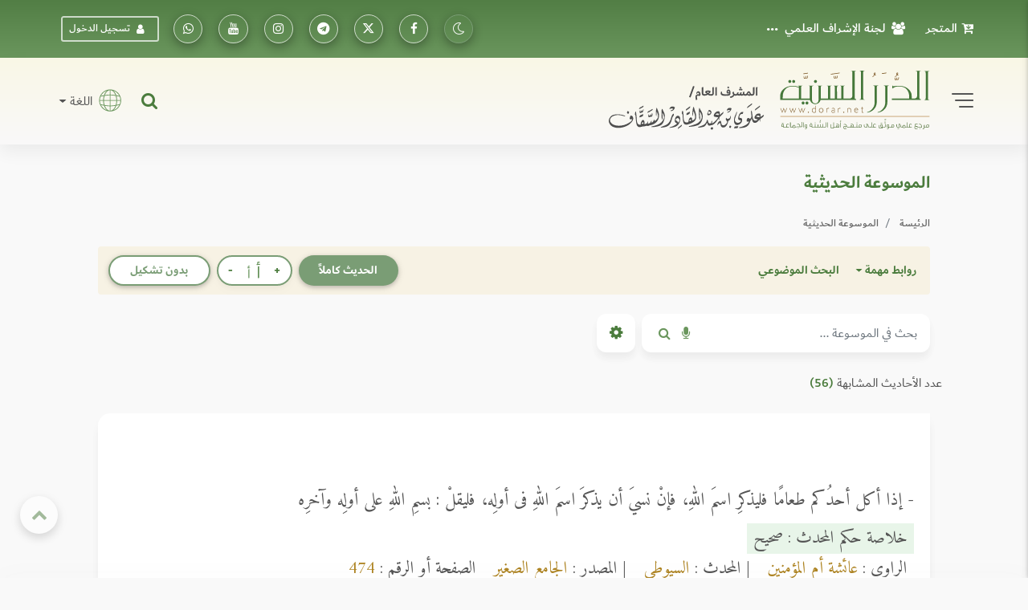

--- FILE ---
content_type: text/html; charset=UTF-8
request_url: https://dorar.net/h/gdMHUGls?sims=1
body_size: 38669
content:
<!DOCTYPE html>
<html lang="ar" dir="rtl">

<head>
    <!-- Global site tag (gtag.js) - Google Analytics -->
    <script async src="https://www.googletagmanager.com/gtag/js?id=G-C8X46MR1C2"></script>
    <script>
        window.dataLayer = window.dataLayer || [];

        function gtag() {
            dataLayer.push(arguments);
        }

        gtag('js', new Date());

        // Get the current URL
        const currentUrl = window.location.href;

        // Create a URL object
        const url = new URL(currentUrl);

        // Get the pathname
        const pathname = url.pathname; // e.g., "/tafseer/2" or "/tafseer"

        // Split the pathname into segments and get the first one after the root
        window.firstPath = pathname.split('/').filter(Boolean)[0]; // "tafseer"
        // Set up the basic config
        gtag('config', 'G-C8X46MR1C2', {
            'categories': [window.firstPath ? window.firstPath : 'home'],
            //'debug_mode': true
        });


        // Function to update UID when available
        function updateGtagUID(uid) {
            if (uid) {
                gtag('set', {
                    'user_id': uid,
                });
                gtag('event', 'page_view', { 'user_id': uid, 'categories': [window.firstPath ? window.firstPath : 'home'] });
            }
            //console.log('Gtag UID updated:', uid);
        }
    </script>

    <script>(function(w,d,s,l,i){w[l]=w[l]||[];w[l].push({'gtm.start':
    new Date().getTime(),event:'gtm.js'});var f=d.getElementsByTagName(s)[0],
    j=d.createElement(s),dl=l!='dataLayer'?'&l='+l:'';j.async=true;j.src=
    'https://www.googletagmanager.com/gtm.js?id='+i+dl;f.parentNode.insertBefore(j,f);
    })(window,document,'script','dataLayer','GTM-TQTFGJFM');</script>
    <!-- End Google Tag Manager -->



    <meta charset="utf-8" />
    <meta name="viewport" content="width=device-width, initial-scale=1, shrink-to-fit=no" />
    <meta http-equiv="x-ua-compatible" content="ie=edge" />

    <meta name="csrf-token" content="5ED80Zek1RIuAbw9Rrec2EWBOQHAHuEf3WdoGjWw">
        <title>الدرر السنية</title>

    <!-- Update canonical tag to use absolute URL and handle alternates properly -->
    
                    <link rel="canonical" href="https://dorar.net/h/gdMHUGls?sims=1">
    
    


    <link rel="apple-touch-icon" sizes="57x57" href="https://dorar.net/img/favico.ico/apple-icon-57x57.png" />
    <link rel="apple-touch-icon" sizes="60x60" href="/img/favico.ico/apple-icon-60x60.png" />
    <link rel="apple-touch-icon" sizes="72x72" href="/img/favico.ico/apple-icon-72x72.png" />
    <link rel="apple-touch-icon" sizes="76x76" href="/img/favico.ico/apple-icon-76x76.png" />
    <link rel="apple-touch-icon" sizes="114x114" href="/img/favico.ico/apple-icon-114x114.png" />
    <link rel="apple-touch-icon" sizes="120x120" href="/img/favico.ico/apple-icon-120x120.png" />
    <link rel="apple-touch-icon" sizes="144x144" href="/img/favico.ico/apple-icon-144x144.png" />
    <link rel="apple-touch-icon" sizes="152x152" href="/img/favico.ico/apple-icon-152x152.png" />
    <link rel="apple-touch-icon" sizes="180x180" href="/img/favico.ico/apple-icon-180x180.png" />
    <link rel="icon" type="image/png" sizes="192x192" href="/img/favico.ico/android-icon-192x192.png" />
    <link rel="icon" type="image/png" sizes="32x32" href="/img/favico.ico/favicon-32x32.png" />
    <link rel="icon" type="image/png" sizes="96x96" href="/img/favico.ico/favicon-96x96.png" />
    <link rel="icon" type="image/png" sizes="16x16" href="/img/favico.ico/favicon-16x16.png" />
    <link rel="manifest" href="/img/favico.ico/manifest.json" />
    <meta name="msapplication-TileColor" content="#ffffff" />
    <meta name="msapplication-TileImage" content="/img/favico.ico/ms-icon-144x144.png" />

    <!-- Font Awesome -->
    <link rel="preload" href="/font/dubai/DubaiW23-Medium.woff2" as="font" type="font/woff2" crossorigin>
    <link rel="preload" href="/font/dubai/DubaiW23-Bold.woff2" as="font" type="font/woff2" crossorigin>
    <link rel="preload" href="/font/dubai/DubaiW23-Regular.woff2" as="font" type="font/woff2" crossorigin>
    
    <link rel="stylesheet" href="https://dorar.net/css/cdn/font-awesome.min.css" />

    <!-- Bootstrap core CSS -->
    <link href="/css/bootstrap.min.css" rel="stylesheet" />
    <!-- Material Design Bootstrap -->
    <link href="/css/mdb-pro.min.css?v=2.1" rel="stylesheet" />
    <link href="/css/inlinestyle/main.css?v=0.000016" rel="stylesheet" />
    <!-- Your custom styles (mandatory) -->
    <style>
        @media(max-width: 991px){
            .side-nav {
                position: absolute !important;
            }
            #slide-out {
                display: none !important;
            }
            #slide-out.active {
                display: block !important;
            }
        }
    </style>
    <link rel="preload" as="style" href="https://dorar.net/build/assets/mainapp-CcmNtDEG.css" /><link rel="stylesheet" href="https://dorar.net/build/assets/mainapp-CcmNtDEG.css" data-navigate-track="reload" />



    	</head>

<body class="fixed-sn dorar-skin scrollbar-dusty-grass thin body">
    <!-- Google Tag Manager (noscript) -->
<noscript><iframe src="https://www.googletagmanager.com/ns.html?id=GTM-TQTFGJFM"
    height="0" width="0" style="display:none;visibility:hidden"></iframe></noscript>
    <!-- End Google Tag Manager (noscript) -->
    

    <!-- div id="mdb-preloader" class="flex-center">
         <div id="preloader-markup"></div>
      </div -->
    <!-- Sidebar navigation -->
    <div id="slide-out" class="side-nav side">
        <ul class="custom-scrollbar">
            <!-- Logo -->
            <li class="logo-wrapper waves-light">
                <a class="w-100" href="/"><img loading="lazy" src="/img/dorar_logo.svg" alt="dorar_logo"
                        class="img-fluid flex-center px-3 mx-auto" /></a>
            </li>
            <!--/. Logo -->
            <!-- a href="#" data-activates="slide-out" class="my-3 btn-close text-center text-muted" id="closeNav" style="line-height: 1rem; position:absolute; right: 15px; top:15px" aria-label="slidout"><i class="fa fa-lg fa-times"></i></a -->

            <!--Social-->

            <li>
                <ul class="social px-0 d-flex justify-content-center">
                    <li>
                        <a target="_blank"
                            href="https://www.facebook.com/pages/mwq-ldrr-lsny-Dorarnet/251615861901?ref=nf"
                            aria-label="تابعونا على فيسبووك" class="icons-sm px-1"><i class="fa fa-facebook">
                            </i></a>
                    </li>
                    <li>
                        <a target="_blank" href="https://x.com/dorarnet" aria-label="تابعونا على منصة إكس"
                            class="icons-sm px-1"><i class="fa icon-x-twitter"> </i></a>
                    </li>
                    <li>
                        <a target="_blank" href="https://telegram.me/dorarnet_telegram"
                            aria-label="تابعونا على تلجرام" class="icons-sm px-1"><i class="fa fa-telegram"> </i></a>
                    </li>
                    <li>
                        <a target="_blank" href="https://www.instagram.com/dorarrnet/"
                            aria-label="تابعونا على إنستاجرام" class="icons-sm px-1"><i class="fa fa-instagram">
                            </i></a>
                    </li>
                    <li>
                        <a target="_blank" href="https://www.youtube.com/user/dorartv"
                            aria-label="تابعونا على يوتيوب" class="icons-sm px-1"><i class="fa fa-youtube"> </i></a>
                    </li>
                    <li>
                        <a target="_blank" href="https://whatsapp.com/channel/0029VaCfdUm8PgsLBK7VWm3G"
                            class="icons-sm px-1" aria-label="تابعونا على واتساب"><i class="fa fa-whatsapp"> </i></a>
                    </li>
                    
                                    </ul>
            </li>
            <!--/Social-->
            <!-- Side navigation links -->
            <li>
                <ul class="collapsible collapsible-accordion pb-4">
                    <li>
                        <a href="/about"
                            class="collapsible-header waves-effect d-flex justify-content-between align-items-center px-2">
                            التعريف بالموقع <i class="fa fa-caret-left"></i></a>
                    </li>
                    <li>
                        <a href="/site/gbook"
                            class="collapsible-header waves-effect d-flex justify-content-between align-items-center px-2">
                            علماء أشادوا بالموقع <i class="fa fa-caret-left"></i></a>
                    </li>

                    <li>
                        <a href="#" data-toggle="modal" data-target="#modal1"
                            class="collapsible-header waves-effect d-flex justify-content-between align-items-center px-2">
                            لجنة الإشراف العلمي<i class="fa fa-caret-left"></i></a>
                    </li>
                    <li>
                        <a href="#" data-toggle="modal" data-target="#modal2"
                            class="collapsible-header waves-effect d-flex justify-content-between align-items-center px-2">
                            منهجية عمل الموسوعات <i class="fa fa-caret-left"></i></a>
                    </li>
                    <li>
                        <a href="/mushrif"
                            class="collapsible-header waves-effect d-flex justify-content-between align-items-center px-2">
                            مداد المشرف <i class="fa fa-caret-left"></i></a>
                    </li>
                    <li>
                        <a href="/en"
                            class="collapsible-header waves-effect d-flex justify-content-between align-items-center px-2">
                            English <i class="fa fa-caret-left"></i></a>
                    </li>
                    <li>
                        <a href="https://store.dorar.net"
                            class="collapsible-header waves-effect d-flex justify-content-between align-items-center px-2">
                            المتجر <i class="fa fa-caret-left"></i></a>
                    </li>
                    <li>
                        <a href="/apps"
                            class="collapsible-header waves-effect d-flex justify-content-between align-items-center px-2">
                            تطبيقات الجوال <i class="fa fa-caret-left"></i></a>
                    </li>
                    <li>

                    </li>
                    <li>
                        <hr>
                    </li>
                    <li>
                        <a href="/tafseer"
                            class="collapsible-header waves-effect d-flex justify-content-between align-items-center px-2">
                            موسوعة التفسير
                            <i class="fa fa-caret-left"></i>
                        </a>
                    </li>
                    <li>
                        <a href="/hadith"
                            class="collapsible-header waves-effect d-flex justify-content-between align-items-center px-2">
                            الموسوعة الحديثية <i class="fa fa-caret-left"></i></a>
                    </li>
                    <li>
                        <a href="/aqeeda"
                            class="collapsible-header waves-effect d-flex justify-content-between align-items-center px-2">
                            الموسوعة العقدية <i class="fa fa-caret-left"></i></a>
                    </li>
                    <li>
                        <a href="/adyan"
                            class="collapsible-header waves-effect d-flex justify-content-between align-items-center px-2">
                            موسوعة الأديان <i class="fa fa-caret-left"></i></a>
                    </li>
                    <li>
                        <a href="/frq"
                            class="collapsible-header waves-effect d-flex justify-content-between align-items-center px-2">
                            موسوعة الفرق <i class="fa fa-caret-left"></i></a>
                    </li>
                    <li>
                        <a href="/feqhia"
                            class="collapsible-header waves-effect d-flex justify-content-between align-items-center px-2">
                            الموسوعة الفقهية <i class="fa fa-caret-left"></i></a>
                    </li>
                    <li>
                        <a href="/osolfeqh"
                            class="collapsible-header waves-effect d-flex justify-content-between align-items-center px-2">
                            موسوعة أصول الفقه <i class="fa fa-caret-left"></i></a>
                    </li>

                    <li>
                        <a href="/qfiqhia"
                            class="collapsible-header waves-effect d-flex justify-content-between align-items-center px-2">
                            موسوعة القواعد الفقهية <i class="fa fa-caret-left"></i></a>
                    </li>

                    <li>
                        <a href="/alakhlaq"
                            class="collapsible-header waves-effect d-flex justify-content-between align-items-center px-2">
                            موسوعة الأخلاق والسلوك<i class="fa fa-caret-left"></i></a>
                    </li>
                    <li>
                        <a href="/aadab"
                            class="collapsible-header waves-effect d-flex justify-content-between align-items-center px-2">
                            موسوعة الآداب الشرعية <i class="fa fa-caret-left"></i></a>
                    </li>
                    <li>
                        <a href="/history"
                            class="collapsible-header waves-effect d-flex justify-content-between align-items-center px-2">
                            الموسوعة التاريخية <i class="fa fa-caret-left"></i></a>
                    </li>

                    <li>
                        <a href="/arabia"
                            class="collapsible-header waves-effect d-flex justify-content-between align-items-center px-2">
                            موسوعة اللغة العربية <i class="fa fa-caret-left"></i></a>
                    </li>
                    <li>
                        <a href="/fake-hadith"
                            class="collapsible-header waves-effect d-flex justify-content-between align-items-center px-2">
                            أحاديث منتشرة لا تصح <i class="fa fa-caret-left"></i></a>
                    </li>
                    <li>
                        <hr>
                    </li>
                    <li>
                        <a href="/article/category/3"
                            class="collapsible-header waves-effect d-flex justify-content-between align-items-center px-2">
                            مقالات وبحوث <i class="fa fa-caret-left"></i></a>
                    </li>
                    <li>
                        <a href="/selection"
                            class="collapsible-header waves-effect d-flex justify-content-between align-items-center px-2">
                            نفائس الموسوعات <i class="fa fa-caret-left"></i></a>
                    </li>
                    <li>
                        <a href="/article/books"
                            class="collapsible-header waves-effect d-flex justify-content-between align-items-center px-2">
                            قراءة في كتاب <i class="fa fa-caret-left"></i></a>
                    </li>
                    <li>
                        <a href="/contribute"
                            class="collapsible-header waves-effect d-flex justify-content-between align-items-center px-2">
                            شارك معنا <i class="fa fa-caret-left"></i></a>
                    </li>
                    <li>
                        <hr>
                    </li>
                                    </ul>
            </li>
            <!--/. Side navigation links -->
        </ul>
        <div class="sidenav-bg"></div>
    </div>

            <!-- Start your project here -->
<header class="h-auto w-100">

    <!-- Main Navigation -->
    <div class="z-depth-0 default-gradient pt-1 pt-md-1 pt-sm-1 pt-xl-0 pt-lg-0">
        <div class="container-fluid">
            <div class="row justify-content-center">
                <div class="col-12 col-lg-11 col-xl-11 d-none d-lg-block d-xl-block d-xl-none">
                    <!--Navbar -->
                    <nav
                        class="navbar d-flex justify-content-between align-items-center w-100 px-0 navbar-expand-lg navbar-dark z-depth-0 bg-transparent">
                        <ul class="navbar-nav readMore">
                            <li class="nav-item">
                                <a target="_blank" class="nav-link d-flex align-items-center"
                                    href="https://store.dorar.net/"><i class="fa fa-cart-arrow-down px-2"></i> المتجر
                                </a>
                            </li>
                            <li class="nav-item">
                                <a class="nav-link d-flex align-items-center" href="#" data-toggle="modal"
                                    data-target="#modal1"><i class="fa fa-users px-2"></i>لجنة الإشراف العلمي</a>
                            </li>
                            <li class="nav-item">
                                <a class="nav-link d-flex align-items-center" href="/site/gbook"><i
                                        class="fa fa-pencil-square-o px-2"></i> علماء أشادوا بالموقع </a>
                            </li>
                            <li class="nav-item">
                                <a class="nav-link d-flex align-items-center" href="#" data-toggle="modal"
                                    data-target="#modal2"><i class="fa fa-info-circle px-2"></i>منهج العمل في
                                    الموسوعات</a>
                            </li>
                            <li class="nav-item">
                                <a class="nav-link d-flex align-items-center" href="/about">
                                    <i class="fa fa-handshake-o px-2"></i> التعريف
                                    بالموقع</a>
                            </li>
                            <li class="nav-item">
                                <a class="nav-link d-flex align-items-center" href="/mushrif">
                                    <i class="fa fa-pencil-square-o px-2"></i> مداد
                                    المشرف</a>
                            </li>
                            <li class="nav-item">
                                <a class="nav-link d-flex align-items-center" href="/apps">
                                    <i class="fa fa-mobile fa-lg px-2"></i> تطبيقات
                                    الجوال</a>
                            </li>
                            

                        </ul>
                        <ul class="navbar-nav nav-flex-icons">
                            <li class="nav-item">
                                <a class="switch_btn btn-floating btn-sm btn-outline-default switch toggle_btn pushme"
                                    role="button" href="#" data-switch-dark aria-label="dark mode switch">
                                    <i class="fa icon-night state-open"></i>
                                    <i class="fa fa-2x icon-day state-close d-none"></i>
                                </a>
                            </li>
                            <li class="nav-item">
                                <a target="_blank" class="btn-floating btn-sm btn-outline-white"
                                    href="https://www.facebook.com/pages/mwq-ldrr-lsny-Dorarnet/251615861901?ref=nf"
                                    aria-label="تابعونا على فيسبووك"><i class="fa fa-facebook"></i></a>
                            </li>
                            <li class="nav-item">
                                <a target="_blank" href="https://twitter.com/dorarnet" aria-label="تابعونا على تويتر"
                                    class="btn-floating btn-sm btn-outline-white" aria-label="تابعونا على تويتر"><i
                                        class="fa icon-x-twitter"></i></a>
                            </li>
                            <li target="_blank" class="nav-item">
                                <a href="https://telegram.me/dorarnet_telegram"
                                    class="btn-floating btn-sm btn-outline-white" aria-label="تابعونا على تلجرام"><i
                                        class="fa fa-telegram"></i></a>
                            </li>
                            <li class="nav-item">
                                <a target="_blank" href="https://www.instagram.com/dorarrnet/"
                                    aria-label="تابعونا على إنستاجرام" class="btn-floating btn-sm btn-outline-white"
                                    aria-label="تابعونا على إنستاجرام"><i class="fa fa-instagram"></i></a>
                            </li>
                            <li class="nav-item">
                                <a target="_blank" href="https://www.youtube.com/user/dorartv"
                                    aria-label="تابعونا على يوتيوب" class="btn-floating btn-sm btn-outline-white"
                                    aria-label="تابعونا على يوتيوب"><i class="fa fa-youtube"></i></a>
                            </li>
                            <li class="nav-item">
                                <a target="_blank"
                                    href="https://www.whatsapp.com/channel/0029VaCfdUm8PgsLBK7VWm3G"
                                    class="btn-floating btn-sm btn-outline-white" aria-label="راسلنا على واتساب"><i
                                        class="fa fa-whatsapp"></i></a>
                            </li>
                                                            <li class="nav-item d-flex align-items-center">
                                    <a href="#" data-toggle="modal" data-target="#modalLRForm"
                                        class="btn-sm btn-outline-white px-2 mx-2 d-flex align-items-center"><i
                                            class="fa fa-user px-2"></i> تسجيل الدخول</a>
                                </li>
                            
                            
                                                    </ul>
                    </nav>
                    <!--/.Navbar -->
                </div>
            </div>
        </div>
    </div>
    <!-- Navbar -->
    <div class="z-depth-0 header_custom_bg">
        <!-- example 1 - using absolute position for center -->
        <div class="container-fluid">
            <div class="row justify-content-center">
                <div class="col-12 col-lg-11 col-xl-11 pb-2 pb-md-2 pb-lg-3 pt-2 pt-md-2 pt-lg-3">
                    <div class="row">
                        <div class="col-12 d-flex justify-content-between align-items-center d-lg-none d-xl-none">
                            <div class="d-flex">
                                <a href="#" data-activates="slide-out" class="button-collapse2"
                                    aria-label="slidout">
                                    <div class="animated-icon2">
                                        <span></span><span></span><span></span><span></span>
                                    </div>
                                </a>
                            </div>
                            <a class="d-flex abs mx-0 px-3 px-sm-3 px-md-3 px-lg-5 px-xl-5" href="/">
                                <img alt="logo" src="/img/_logo.svg" class="img-fluid mx-auto" /></a>
                            <div class="d-flex">
                                <a target="_blank" href="https://store.dorar.net/"
                                    class="nav-link px-0 d-flex align-items-center" aria-label="Store">
                                    <i class="fa fa-shopping-cart fa-2x px-1 default-text-color"></i>
                                </a>
                                                                    <a class="nav-link px-0 d-flex align-items-center" data-toggle="modal"
                                        data-target="#modalLRForm">
                                        <!-- <img src="img/lang.svg" width="35" alt="lang" class="px-1" /> -->
                                        <i class="fa fa-user-circle-o fa-2x px-1 default-text-color"></i>
                                    </a>
                                
                            </div>
                        </div>
                        <div class="col-lg-6 col-12 d-none d-lg-block d-xl-block d-xl-none">
                            <div class="d-flex justify-content-start align-items-center">
                                <!-- SideNav slide-out button -->
                                <a href="#" data-activates="slide-out" class="d-flex button-collapse2"
                                    aria-label="slidout">
                                    <div class="animated-icon2">
                                        <span></span><span></span><span></span><span></span>
                                    </div>
                                </a>
                                <a class="d-flex mx-4 abs" href="/">
                                    <img alt="logo" src="/img/_logo.svg" class="img-fluid" width="400" /></a>
                            </div>
                        </div>
                        <div
                            class="col-lg-6 col-12 d-none d-lg-flex d-xl-flex d-xl-none justify-content-end align-items-center pt-2 pt-md-2 pt-lg-0 pt-xl-0 px-0 px-md-0 px-lg-3 px-xl-3">
                            <!-- Search form -->
                            <div
                                class="position-relative d-flex justify-content-end align-items-center h-100 w-100 mx-3">
                                <div class="collapse position-absolute w-100" id="searchForm2">
                                    <div
                                        class="d-flex input-group form-sm form-2 z-depth-3 bg-white rounded rounded-md-0 mx-0">
                                        <!-- Basic dropdown -->
                                        <button
                                            class="btn-search btn btn-link dropdown-toggle m-0 px-2 px-lg-3 border-left border-right d-flex align-items-center"
                                            type="button" data-toggle="dropdown" aria-haspopup="true"
                                            aria-expanded="false">اختر نوع البحث</button>
                                        <div class="dropdown-menu">
                                            <a tag="/site/search" class="srch-scope dropdown-item"
                                                href="#">البحث الشامل</a>
                                            <a tag="/tafseer/search" class="srch-scope dropdown-item"
                                                href="#">موسوعة التفسير</a>
                                            <a tag="/hadith/search" class="srch-scope dropdown-item"
                                                href="#">الموسوعة الحديثية</a>
                                            <a tag="/aqeeda/search" class="srch-scope dropdown-item"
                                                href="#">الموسوعة العقدية</a>
                                            <a tag="/adyan/search" class="srch-scope dropdown-item"
                                                href="#">موسوعة الأديان</a>
                                            <a tag="/frq/search" class="srch-scope dropdown-item"
                                                href="#">موسوعة الفرق</a>

                                            <a tag="/feqhia/search" class="srch-scope dropdown-item"
                                                href="#">الموسوعة الفقهية</a>
                                                <a tag="/osolfeqh" class="srch-scope dropdown-item"
                                                href="#">موسوعة أصول الفقه</a>
                                                <a tag="/qfiqhia"  class="srch-scope dropdown-item"
                                              href="#"> موسوعة القواعد الفقهية</span>
                                            <a tag="/alakhlaq/search" class="srch-scope dropdown-item"
                                                href="#">موسوعة الأخلاق</a>
                                                <a tag="/aadab/search" class="srch-scope dropdown-item"
                                                  href="#">موسوعة الآداب الشرعية</a>
                                            <a tag="/history/search" class="srch-scope dropdown-item"
                                                href="#">الموسوعة التاريخية</a>
                                            <a tag="/arabia/search" class="srch-scope dropdown-item"
                                                href="#">موسوعة اللغة العربية</a>
                                            <a tag="/fake-hadith" class="srch-scope dropdown-item"
                                                href="#">الأحاديث المنتشرة</a>
                                        </div>
                                        <!-- Basic dropdown -->
                                        <input id="qq"
                                            class="form-control form-control-lg my-0 py-1 rounded rounded-md-0 border-0 bg-transparent fa-sm"
                                            type="text" placeholder="البحث .." aria-label="Search" />
                                        <div class="input-group-append mx-0">
                                            <button id="do-search" tag="#qq"
                                                class="do-search ssrch input-group-text custom_input_group_tbutton_1 bg-transparent border-0"
                                                aria-label="Do Search">
                                                <i class="fa fa-search default-text-light" aria-hidden="true"></i>
                                            </button>
                                            <button type="button" id="button-play-ws"
                                                class="input-group-text custom_input_group_tbutton_2 bg-transparent border-0"
                                                aria-label="Sound search">
                                                <i class="fa fa-microphone default-text-light" aria-hidden="true"></i>
                                            </button>
                                        </div>
                                        <div class="input-group-append">
                                            <a class="btn bg-light m-0 py-2 px-3 z-depth-0 waves-effect rounded d-flex align-items-center"
                                                href="#searchForm2" data-target="#searchForm2"
                                                data-toggle="collapse">
                                                <i class="fa fa-close fa-lg"></i>
                                            </a>
                                        </div>
                                    </div>
                                </div>
                                <a class="nav-item nav-link px-0 default-text-color" title="البحث الشامل"
                                    href="#searchForm2" data-target="#searchForm2" data-toggle="collapse">
                                    <i class="fa-lg fa fa-search"></i>
                                </a>
                            </div>
                            <div class="d-none d-lg-block d-xl-block d-xl-none">
                                <div class="d-flex justify-content-end">
                                    <span class="nav-link dropdown-toggle px-0 d-flex align-items-center"
                                        id="navbarDropdownMenuLink-333" data-toggle="dropdown" aria-haspopup="true"
                                        aria-expanded="false">
                                        <img src="/img/lang.svg" width="45" alt="lang" class="px-2" />
                                        اللغة
                                    </span>
                                    <div class="dropdown-menu dropdown-menu-left dropdown-default"
                                        aria-labelledby="navbarDropdownMenuLink-333">
                                        <a class="dropdown-item" href="/en">En</a>
                                    </div>
                                </div>
                            </div>
                        </div>
                    </div>
                </div>
            </div>
        </div>
        <!-- /.Navbar -->
    </div>
    <div class="fixed-bottom">
        <div class="collapse position-absolute w-100 bottom-0" id="searchForm">
            <!-- Search form -->
            <div
                class="d-flex justify-content-between align-items-center input-group form-sm form-2 z-depth-2 bg-white rounded rounded-md-0 mx-0">
                <!-- Basic dropdown -->
                <button
                    class="btn-search btn btn-link dropdown-toggle m-0 px-2 px-lg-3 border-left border-right d-flex align-items-center"
                    type="button" data-toggle="dropdown" aria-haspopup="true" aria-expanded="false">اختر نوع
                    البحث</button>
                <div class="dropdown-menu">
                    <a tag="/tafseer/search" class="srch-scope dropdown-item" href="#">موسوعة التفسير</a>
                    <a tag="/hadith/search" class="srch-scope dropdown-item" href="#">الموسوعة الحديثية</a>
                    <a tag="/aqeeda/search" class="srch-scope dropdown-item" href="#">الموسوعة العقدية</a>
                    <a tag="/adyan/search" class="srch-scope dropdown-item" href="#">موسوعة الأديان</a>
                    <a tag="/frq/search" class="srch-scope dropdown-item" href="#">موسوعة الفرق</a>
                    <a tag="/feqhia/search" class="srch-scope dropdown-item" href="#">الموسوعة الفقهية</a>
                    <a tag="/osolfeqh" class="srch-scope dropdown-item" href="#">موسوعة أصول الفقه</a>
                    <a tag="/alakhlaq/search" class="srch-scope dropdown-item" href="#">موسوعة الأخلاق</a>
                    <a tag="/aadab/search" class="srch-scope dropdown-item" href="#">موسوعة اللآداب الشرعية</a>
                    <a tag="/history/search" class="srch-scope dropdown-item" href="#">الموسوعة التاريخية</a>
                    <a tag="/arabia/search" class="srch-scope dropdown-item" href="#">موسوعة اللغة العربية</a>
                    <a tag="/fake-hadith" class="srch-scope dropdown-item" href="#">الأحاديث المنتشرة</a>
                </div>
                <!-- Basic dropdown -->
                <input id="qq2"
                    class="form-control form-control-lg my-0 py-1 rounded rounded-md-0 border-0 bg-transparent fa-sm"
                    type="text" placeholder="البحث .." aria-label="Search" />
                <div class="input-group-append mx-0">
                    <button id="do-search" tag="#qq2"
                        class="do-search input-group-text custom_input_group_tbutton_1 bg-transparent border-0">
                        <i class="fa fa-search default-text-light" aria-hidden="true"></i>
                    </button>
                    <button class="input-group-text custom_input_group_tbutton_2 bg-transparent border-0">
                        <i class="fa fa-microphone default-text-light" aria-hidden="true"></i>
                    </button>
                </div>
                <div class="input-group-append">
                    <a class="btn p-3 bg-light m-0 d-flex align-items-center" href="#searchForm"
                        data-target="#searchForm" data-toggle="collapse">
                        <i class="fa fa-close fa-lg"></i>
                    </a>
                </div>
            </div>
        </div>
        <div class="z-depth-0 header_custom_bg pt-1 d-flex d-lg-none d-xl-none w-100">
            <div class="container-fluid px-0 px-md-0 px-lg-3 px-xl-3">
                <div class="row justify-content-center">
                    <div class="col-lg-6 col-12 d-flex justify-content-between align-items-center pt-0">
                        <nav class=" nav nav-pills nav-justified w-100">
                            
                            
                                                            <div class="nav-item dropdown">
                                    <a href="#" class="nav-item nav-link default-text-color"
                                        data-toggle="dropdown" aria-haspopup="true" aria-expanded="false">

                                        <img src="/img/font-size.svg" alt="font-size" width="18">
                                    </a>
                                    <div class="dropdown-menu custom_fontsize_dropdown">
                                        <a tag="1.06" step="0.01"
                                            class="dropdown-item default-text-color font-btn" href="#"> + <img
                                                src="/img/font-size.svg" alt="font-size" width="18"></a>
                                        <a tag="1.05" step="0.0"
                                            class="dropdown-item default-text-color font-btn" href="#"> = <img
                                                src="/img/font-size.svg" alt="font-size" width="18"></a>
                                        <a tag="1.04" step="-0.01"
                                            class="dropdown-item default-text-color font-btn" href="#"> - <img
                                                src="/img/font-size.svg" alt="font-size" width="18"></a>
                                    </div>
                                </div>
                            
                            
                                                            <a class="switch_btn nav-item nav-link default-text-color switch pushme"
                                    role="button" href="#" data-switch2-dark aria-label="dark mode switch2">
                                    <i class="fa fa-lg icon-night state-open"></i>
                                    <i class="fa fa-2x icon-day state-close d-none"></i>
                                </a>
                            
                            
                            <a href="#" data-toggle="modal" data-target="#modalSocial" title="مشاركة"
                                class="nav-item nav-link default-text-color">
                                <i class="fa-lg fa fa-share-alt"></i>
                            </a>

                                                            <a href="/feedback/error-report?link=https://dorar.net/h/gdMHUGls" data-toggle="tooltip"
                                    title="نبه عن خطأ" class="nav-item nav-link default-text-color">
                                    <i class="fa-lg fa fa-warning"></i>
                                </a>
                                                        <a class="nav-item nav-link default-text-color" title="البحث الشامل" href="#searchForm"
                                data-target="#searchForm" data-toggle="collapse">
                                <i class="fa-lg fa fa-search"></i>
                            </a>
                        </nav>
                    </div>
                </div>
            </div>
        </div>
    </div>
</header>
    
    <!-- Large modal -->
<div class="modal fade" id="modal2" tabindex="-1" role="dialog" aria-labelledby="myLargeModalLabel"
aria-hidden="true">
<div class="modal-dialog modal-lg" >
   <div class="modal-content">
      <div class="modal-header">
         <h5 class="modal-title w-100" id="myModalLabel">منهج العمل في الموسوعات</h5>
         <button type="button" class="close" data-dismiss="modal" aria-label="Close">
         <span aria-hidden="true">&times;</span>
         </button>
      </div>
      <div class="modal-body">
          <!--Accordion wrapper-->
          <div class="accordion md-accordion dorar_custom_accordion amiri_custom_content" id="accordionEx" role="tablist"
          aria-multiselectable="true">
          <!-- Accordion card -->
          <div class="card z-depth-0 mb-0">
             <!-- Card header -->
             <div class="card-header p-0" role="tab" id="headingOne1">
                <a class="collapsed" data-toggle="collapse" data-parent="#accordionEx"
                   href="#collapseOne1" aria-expanded="false" aria-controls="collapseOne1">
                   <h6 class="h6-responsive mb-0 d-flex align-items-center justify-content-between b-0 py-3 px-1">
                     <div><i class="fa fa-file-o px-2" aria-hidden="true"></i> موسوعة التفسير </div>
                     <i class="fa fa-angle-down rotate-icon px-3"></i>
                   </h6>
                </a>
             </div>
             <!-- Card body -->
             <div id="collapseOne1" class="collapse" role="tabpanel" aria-labelledby="headingOne1" data-parent="#accordionEx">
                <div class="card-body px-0 py-3 pt-0 text-center">
                   <p >
                           <a class="title-manhag" href="/article/1955">منهج العمل في الموسوعة
                           </a>
                       </p>
                       <p class="subtitle-manhag">راجع الموسوعة</p>
                       <p>الشيخ الدكتور خالد بن عثمان السبت</p>
                       <p class="ustaz">أستاذ التفسير بجامعة الإمام عبدالرحمن بن فيصل</p>
                       <p>الشيخ الدكتور أحمد سعد الخطيب</p>
                       <p class="ustaz">أستاذ التفسير بجامعة الأزهر</p>

                       <p class="subtitle-manhag">اعتمد المنهجية</p>
                       <p class="subtitle-manhag">بالإضافة إلى المراجعَين</p>
                       <p>الشيخ الدكتور عبدالرحمن بن معاضة الشهري</p>
                       <p class="ustaz">أستاذ التفسير بجامعة الملك سعود</p>
                       <p>الشيخ الدكتور مساعد بن سليمان الطيار</p>
                       <p class="ustaz">أستاذ التفسير بجامعة الملك سعود</p>
                       <p>الشيخ الدكتور منصور بن حمد العيدي</p>
                       <p class="ustaz">
                           أستاذ التفسير بجامعة الإمام عبدالرحمن بن فيصل</p>
                </div>
             </div>
          </div>
          <!-- Accordion card -->
          <!-- Accordion card -->
          <div class="card z-depth-0 mb-0">
             <!-- Card header -->
             <div class="card-header p-0" role="tab" id="tabb-1">
                <a class="collapsed" data-toggle="collapse" data-parent="#accordionEx"
                   href="#collapseTwo2" aria-expanded="false" aria-controls="collapseTwo2">
                   <h6 class="h6-responsive mb-0 d-flex align-items-center justify-content-between b-0 py-3 px-1">
                      <div><i class="fa fa-file-o px-2" aria-hidden="true"></i> الموسوعة الحديثية</div>
                      <i class="fa fa-angle-down rotate-icon px-3"></i>
                   </h6>
                </a>
             </div>
             <!-- Card body -->
             <div id="collapseTwo2" class="collapse" role="tabpanel" aria-labelledby="tabb-1"
                data-parent="#accordionEx">
                <div class="card-body px-0 py-3 pt-0 text-center">
                   <p>
                       <a class="title-manhag" href="/article/77">منهج العمل في الموسوعة</a>
                   </p>
                </div>
             </div>
          </div>
          <!-- Accordion card -->
          <!-- Accordion card -->
          <div class="card z-depth-0 mb-0">
             <!-- Card header -->
             <div class="card-header p-0" role="tab" id="tabb-2">
                <a class="collapsed" data-toggle="collapse" data-parent="#accordionEx"
                   href="#collapseTwo3" aria-expanded="false" aria-controls="collapseTwo3">
                   <h6 class="h6-responsive mb-0 d-flex align-items-center justify-content-between b-0 py-3 px-1">
                      <div><i class="fa fa-file-o px-2" aria-hidden="true"></i> الموسوعة العقدية</div>
                      <i class="fa fa-angle-down rotate-icon px-3"></i>
                   </h6>
                </a>
             </div>
             <!-- Card body -->
             <div id="collapseTwo3" class="collapse" role="tabpanel" aria-labelledby="tabb-2"
                data-parent="#accordionEx">
                <div class="card-body px-0 py-3 pt-0 text-center">
                   <p>
                       <a class="title-manhag" href="/article/1987">منهج العمل في الموسوعة</a>
                   </p>
                </div>
             </div>
          </div>
          <!-- Accordion card -->

          <!-- Accordion card -->
          <div class="card z-depth-0 mb-0">
             <!-- Card header -->
             <div class="card-header p-0" role="tab" id="tabb-3">
                <a class="collapsed" data-toggle="collapse" data-parent="#accordionEx"
                   href="#collapseTwo4" aria-expanded="false" aria-controls="collapseTwo4">
                   <h6 class="h6-responsive mb-0 d-flex align-items-center justify-content-between b-0 py-3 px-1">
                      <div><i class="fa fa-file-o px-2" aria-hidden="true"></i> موسوعة الأديان</div>
                      <i class="fa fa-angle-down rotate-icon px-3"></i>
                   </h6>
                </a>
             </div>
             <!-- Card body -->
             <div id="collapseTwo4" class="collapse" role="tabpanel" aria-labelledby="tabb-3"
                data-parent="#accordionEx">
                <div class="card-body px-0 py-3 pt-0 text-center">
                   <p>
                       <a class="title-manhag" href="/article/1989">منهج العمل في الموسوعة</a>
                   </p>
                </div>
             </div>
          </div>
          <!-- Accordion card -->

          <!-- Accordion card -->
          <div class="card z-depth-0 mb-0">
             <!-- Card header -->
             <div class="card-header p-0" role="tab" id="tabb-4">
                <a class="collapsed" data-toggle="collapse" data-parent="#accordionEx"
                   href="#collapseTwo5" aria-expanded="false" aria-controls="collapseTwo5">
                   <h6 class="h6-responsive mb-0 d-flex align-items-center justify-content-between b-0 py-3 px-1">
                      <div><i class="fa fa-file-o px-2" aria-hidden="true"></i> موسوعة الفرق</div>
                      <i class="fa fa-angle-down rotate-icon px-3"></i>
                   </h6>
                </a>
             </div>
             <!-- Card body -->
             <div id="collapseTwo5" class="collapse" role="tabpanel" aria-labelledby="tabb-4"
                data-parent="#accordionEx">
                <div class="card-body px-0 py-3 pt-0 text-center">
                   <p>
                       <a class="title-manhag" href="/article/1990">منهج العمل في الموسوعة</a>
                   </p>
                </div>
             </div>
          </div>
          <!-- Accordion card -->

          <!-- Accordion card -->
          <div class="card z-depth-0 mb-0">
             <!-- Card header -->
             <div class="card-header p-0" role="tab" id="tabb-5">
                <a class="collapsed" data-toggle="collapse" data-parent="#accordionEx"
                   href="#collapseTwo7" aria-expanded="false" aria-controls="collapseTwo7">
                   <h6 class="h6-responsive mb-0 d-flex align-items-center justify-content-between b-0 py-3 px-1">
                      <div><i class="fa fa-file-o px-2" aria-hidden="true"></i> الموسوعة الفقهية</div>
                      <i class="fa fa-angle-down rotate-icon px-3"></i>
                   </h6>
                </a>
             </div>
             <!-- Card body -->
             <div id="collapseTwo7" class="collapse" role="tabpanel" aria-labelledby="tabb-5"
                data-parent="#accordionEx">
                <div class="card-body px-0 py-3 pt-0 text-center">
                   <p >
                           <a class="title-manhag" href="/article/1923">منهج العمل في الموسوعة
                           </a>
                       </p>
                       <p class="ustaz">
                           تم اعتماد المنهجية من<br/>
                           <span>الجمعية الفقهية السعودية
                               <br></span>

                           برئاسة الشيخ الدكتور<br/>
                           <span >سعد بن تركي الخثلان<br></span>
                           أستاذ الفقه بجامعة الإمام محمد بن سعود
                           <br/>
                           عضو هيئة كبار العلماء (سابقاً)</p>
                </div>
             </div>
          </div>
          <!-- Accordion card -->
          <div class="card z-depth-0 mb-0">
            <!-- Card header -->
            <div class="card-header p-0" role="tab" id="hosolfeqh">
               <a class="collapsed" data-toggle="collapse" data-parent="#accordionEx"
                  href="#colosolfeqh" aria-expanded="false" aria-controls="colosolfeqh">
                  <h6 class="h6-responsive mb-0 d-flex align-items-center justify-content-between b-0 py-3 px-1">
                    <div><i class="fa fa-file-o px-2" aria-hidden="true"></i> موسوعة أصول الفقه </div>
                    <i class="fa fa-angle-down rotate-icon px-3"></i>
                  </h6>
               </a>
            </div>
            <!-- Card body -->
            <div id="colosolfeqh" class="collapse" role="tabpanel" aria-labelledby="hosolfeqh" data-parent="#accordionEx">
               <div class="card-body px-0 py-3 pt-0 text-center">
                  <p >
                          <a class="title-manhag" href="/article/2109">منهج العمل في الموسوعة
                          </a>
                      </p>
                      <p class="subtitle-manhag">راجع الموسوعة</p>
                      <p>الشيخ الدكتور أحمد بن عبدالله بن حميد</p>
                      <p class="ustaz" style="padding-bottom: 10px;">أستاذ أصول الفقه بجامعة أم القرى - سابقا</p>

                      <p>الأستاذ الدكتور عياض بن نامي السلمي</p>
                      <p class="ustaz" style="padding-bottom: 10px;">أستاذ أصول الفقه بجامعة الإمام محمد بن سعود - سابقا</p>

                      <p>الأستاذ الدكتور محمد بن حسين الجيزاني</p>
                      <p class="ustaz">أستاذ أصول الفقه بالجامعة الإسلامية - سابقا</p>


               </div>
            </div>
         </div>
         <!-- Accordion card -->
         <div class="card z-depth-0 mb-0">
            <!-- Card header -->
            <div class="card-header p-0" role="tab" id="hwfiqhia">
               <a class="collapsed" data-toggle="collapse" data-parent="#accordionEx"
                  href="#colowfiqhi" aria-expanded="false" aria-controls="colowfiqhi">
                  <h6 class="h6-responsive mb-0 d-flex align-items-center justify-content-between b-0 py-3 px-1">
                    <div><i class="fa fa-file-o px-2" aria-hidden="true"></i> موسوعة القواعد الفقهية </div>
                    <i class="fa fa-angle-down rotate-icon px-3"></i>
                  </h6>
               </a>
            </div>
            <!-- Card body -->
            <div id="colowfiqhi" class="collapse" role="tabpanel" aria-labelledby="hwfiqhia" data-parent="#accordionEx">
               <div class="card-body px-0 py-3 pt-0 text-center">
                  <p >
                          <a class="title-manhag" href="/article/2117">منهج العمل في الموسوعة
                          </a>
                      </p>


                <p class="subtitle-manhag">اعتمد المنهج</p>

                <p >الشيخ الدكتور أحمد بن عبدالله بن حميد</p>

                <p class="ustaz" style="padding-bottom: 10px;">أستاذ أصول الفقه بجامعة أم القرى - سابقا</p>

                <p >الأستاذ الدكتور عياض بن نامي السلمي</p>

                <p class="ustaz" style="padding-bottom: 10px;">أستاذ أصول الفقه بجامعة الإمام محمد بن سعود - سابقا</p>

                <p >الأستاذ الدكتور محمد بن حسين الجيزاني</p>

                <p class="ustaz" style="padding-bottom: 10px;">أستاذ أصول الفقه بالجامعة الإسلامية - سابقا</p>

                <p >الأستاذ الدكتور أنور صالح أبوزيد</p>

                <p class="ustaz">أستاذ الفقه وأصوله وعضو هيئة التدريس بكلية المسجد النبوي - سابقا</p>


               </div>
            </div>
         </div>
          <!-- Accordion card -->
          <div class="card z-depth-0 mb-0">
             <!-- Card header -->
             <div class="card-header p-0" role="tab" id="tabb-6">
                <a class="collapsed" data-toggle="collapse" data-parent="#accordionEx"
                   href="#collapseTwo8" aria-expanded="false" aria-controls="collapseTwo8">
                   <h6 class="h6-responsive mb-0 d-flex align-items-center justify-content-between b-0 py-3 px-1">
                      <div><i class="fa fa-file-o px-2" aria-hidden="true"></i> موسوعة الأخلاق والسلوك</div>
                      <i class="fa fa-angle-down rotate-icon px-3"></i>
                   </h6>
                </a>
             </div>
             <!-- Card body -->
             <div id="collapseTwo8" class="collapse" role="tabpanel" aria-labelledby="tabb-6"
                data-parent="#accordionEx">
                <div class="card-body px-0 py-3 pt-0 text-center">
                   <p>
                       <a class="title-manhag" href="/article/1988">منهج العمل في الموسوعة</a>
                   </p>
                </div>
             </div>
          </div>
          <!-- Accordion card -->
            <!-- Accordion card -->
            <div class="card z-depth-0 mb-0">
                <!-- Card header -->
                <div class="card-header p-0" role="tab" id="tabb-9">
                <a class="collapsed" data-toggle="collapse" data-parent="#accordionEx"
                    href="#collaadab" aria-expanded="false" aria-controls="collaadab">
                    <h6 class="h6-responsive mb-0 d-flex align-items-center justify-content-between b-0 py-3 px-1">
                        <div><i class="fa fa-file-o px-2" aria-hidden="true"></i> موسوعة الأدب</div>
                        <i class="fa fa-angle-down rotate-icon px-3"></i>
                    </h6>
                </a>
                </div>
                <!-- Card body -->
                <div id="collaadab" class="collapse" role="tabpanel" aria-labelledby="tabb-9"
                data-parent="#accordionEx">
                <div class="card-body px-0 py-3 pt-0 text-center">
                    <p>
                        <a class="title-manhag" href="/article/2112">منهج العمل في الموسوعة</a>

                    </p>
                </div>
                </div>
            </div>
          <!-- Accordion card -->
          <div class="card z-depth-0 mb-0">
             <!-- Card header -->
             <div class="card-header p-0" role="tab" id="tabb-7">
                <a class="collapsed" data-toggle="collapse" data-parent="#accordionEx"
                   href="#collapseTwo9" aria-expanded="false" aria-controls="collapseTwo9">
                   <h6 class="h6-responsive mb-0 d-flex align-items-center justify-content-between b-0 py-3 px-1">
                      <div><i class="fa fa-file-o px-2" aria-hidden="true"></i> الموسوعة التاريخية</div>
                      <i class="fa fa-angle-down rotate-icon px-3"></i>
                   </h6>
                </a>
             </div>
             <!-- Card body -->
             <div id="collapseTwo9" class="collapse" role="tabpanel" aria-labelledby="tabb-7"
                data-parent="#accordionEx">
                <div class="card-body px-0 py-3 pt-0  text-center">
                       <p>
                           <a class="title-manhag" href="/article/1986">منهج العمل في الموسوعة</a>
                       </p>

                       <p class="subtitle-manhag">راجع الموسوعة</p>
                       <p>الأستاذُ صالحُ بنُ يوسُفَ المقرِن</p>
                       <p class="ustaz">باحثٌ في التَّاريخ الإسْلامِي والمُعاصِر
                           <br/>
                           ومُشْرِفٌ تربَويٌّ سابقٌ بإدارة التَّعْليم</p>
                       <p>الأستاذُ الدُّكتور سعدُ بنُ موسى الموسى</p>
                       <p class="ustaz">أستاذُ التَّاريخِ الإسلاميِّ بجامعةِ أُمِّ القُرى</p>

                       <p>الدُّكتور خالِدُ بنُ محمَّد الغيث</p>
                       <p class="ustaz">أستاذُ التَّاريخِ الإسلاميِّ بجامعةِ أمِّ القُرى</p>

                       <p>الدُّكتور عبدُ اللهِ بنُ محمَّد علي حيدر</p>
                       <p class="ustaz">أستاذُ التَّاريخِ الإسلاميِّ بجامعةِ أمِّ القُرى</p>
                </div>
             </div>
          </div>
          <!-- Accordion card -->


          <!-- Accordion card -->
          <div class="card z-depth-0 mb-0">
            <!-- Card header -->
            <div class="card-header p-0" role="tab" id="tabb-8">
               <a class="collapsed" data-toggle="collapse" data-parent="#accordionEx"
                  href="#collapseTwo10" aria-expanded="false" aria-controls="collapseTwo10">
                  <h6 class="h6-responsive mb-0 d-flex align-items-center justify-content-between b-0 py-3 px-1">
                     <div><i class="fa fa-file-o px-2" aria-hidden="true"></i> موسوعة اللغة العربية</div>
                     <i class="fa fa-angle-down rotate-icon px-3"></i>
                  </h6>
               </a>
            </div>
            <!-- Card body -->
            <div id="collapseTwo10" class="collapse" role="tabpanel" aria-labelledby="tabb-8"
               data-parent="#accordionEx">
               <div class="card-body px-0 py-3 pt-0 text-center">
                  <p>
                     <a class="title-manhag" href="https://dorar.net/article/2083">منهج العمل في الموسوعة</a>
                 </p>
                 <p class="ustaz">
                     تمَّ تحكيمُ موسوعةِ اللُّغةِ العربيَّةِ من<br/>
                     <span >مكتبِ لغةِ المستقبلِ للاستشاراتِ اللغويَّةِ<br></span>

                     التابعِ لمعهدِ البحوثِ والاستشاراتِ اللغويَّةِ بـ<br/>
                     <span ></span>
                     جامعةِ الملكِ خالد بالسعوديَّةِ</p>
               </div>
            </div>
         </div>
         <!-- Accordion card -->


            </div>
            <!-- Accordion wrapper -->
      </div>
      <div class="modal-footer justify-content-center">

      </div>
   </div>
</div>
</div>
    <!--/. Sidebar navigation -->

    <!-- Start your project here -->
    <!-- Main layout -->
	<section>
		<div class="container-fluid">
			<div class="row justify-content-center">
				<div
					class="col-12 col-lg-11 col-xl-10 mb-3 mb-md-4 mb-lg-4">
					<!-- Grid row -->
					<div class="row">
						<div class="col-12 mt-4">
							<div class="d-flex justify-content-between">
								<h1 class="h4-responsive default-text-color font-weight-bold my-0 mt-2">الموسوعة الحديثية</h1>
								<div class="d-flex align-items-end">

								</div>
							</div>
						</div>
						<div class="col-12">
							<nav aria-label="breadcrumb">
								<ol class="breadcrumb bg-transparent mt-2 mb-1 px-0">
									<li class="breadcrumb-item">
										<a href="/">الرئيسة</a>
									</li>
										<li class="breadcrumb-item">
		<a href="/hadith">الموسوعة الحديثية</a>
	</li>
								</ol>
							</nav>
						</div>
						<div class="col-12 mb-2">
							<div class="alert alert-dorar d-flex justify-content-between py-1 px-2">
								<div class="d-flex align-items-center">
									<div class="dropdown d-flex align-items-end">
										<!--Trigger-->
										<a class="btn btn-sm px-1 mx-1 btn-link btn-rounded dropdown-toggle d-flex align-items-center waves-effect waves-light" id="dropdownMenu3" data-toggle="dropdown" aria-haspopup="true" aria-expanded="false">
											روابط مهمة</a>
										<!--Menu-->
										<div id="important-links" class="dropdown-menu dropdown-primary">
											<a class="dropdown-item" href="/article/2052">شرح الموسوعة المُيسًرة</a>
											<a class="dropdown-item" href="/hadith/refs">الطبعات المعتمدة</a>
											<a class="dropdown-item" href="/hadith/sharh-refs">مراجع شروح الأحاديث</a>
											<a class="dropdown-item" href="/ghreeb">غريب الحديث</a>
											<a class="dropdown-item" href="/article/56"> تنبيهات علمية</a>
											<a class="dropdown-item" href="/article/77"> منهج العمل في الموسوعة</a>
											<a class="dropdown-item" href="/hadith/tarajem">تراجم المحدثين</a>
										</div>
									</div>
									<div class="d-flex align-items-end">
										<a class="btn btn-sm px-1 mx-1 btn-link btn-rounded d-flex align-items-center waves-effect waves-light" href="/hadith-category">البحث الموضوعي</a>
									</div>

								</div>
								<div class="d-flex align-items-center">
									<button type="button"
                                 class="remove-readmore change_hadith_text_btn toggle_btn btn btn-default btn-sm btn-rounded d-none d-lg-inline-flex d-xl-inline-flex d-xl-none mx-1">الحديث كاملاً</button>
									<div class="btn-group dorar-btn-group btn-sm border btn-rounded z-depth-2 d-none d-lg-inline-flex d-xl-inline-flex d-xl-none p-0 m-1" role="group" aria-label="Basic example">
										<button tag="1.06" step="0.01" type="button" class="btn btn-link btn-sm btn-rounded m-0 waves-effect waves-light font-btn">+</button>
										<button id="font-controler" tag="1.05" step="0.0" fnt="1.05" type="button" class="btn btn-link btn-sm btn-rounded px-1 m-0 waves-effect waves-light font-btn">
											<img  src="/img/font-size.svg" alt="font-size" width="18">
										</button>
										<button tag="1.04" step="-0.01" type="button" class="btn btn-link btn-sm btn-rounded m-0 waves-effect waves-light font-btn">-</button>
									</div>
									<button type="button" class="tashkeel-btn change_tahshkeel_text_btn toggle_btn btn btn-outline-default btn-sm btn-rounded d-none d-lg-inline-flex d-xl-inline-flex d-xl-none mx-1 actv">بدون تشكيل</button>
									<div
										class="dropdown d-lg-none d-xl-none d-flex align-items-end">
										<!--Trigger-->
										<a class="btn btn-sm btn-outline-default btn-rounded dropdown-toggle d-flex align-items-center waves-effect waves-light" id="dropdownMenu2" data-toggle="dropdown" aria-haspopup="true" aria-expanded="false">خدمات</a>
										<!--Menu-->
										<div class="dropdown-menu dropdown-primary">
											<a class="remove-readmore dropdown-item" href="#">الحديث كاملاً</a>
											<a class="tashkeel-btn dropdown-item" href="#">بدون تشكيل</a>
										</div>
									</div>
									<!--/Dropdown primary-->
								</div>
							</div>
						</div>
						<!-- Search form -->

                        <!-- Search form -->
<form id="inner-search" method="get" class="col-12" role="search" action="/hadith/search">

    
	<div class="row">

		<div class="col-12 col-sm-12 col-md-10 col-lg-5 col-xl-5 mb-4">

			<div class="input-group form-sm form-2">
				<input type="text" id="skeys" value="" name="q" placeholder="بحث في الموسوعة ..." class="form-control form-control-lg my-0 py-1 rounded z-depth-3 border-0" />
				<div class="input-group-append mx-1">

					<button id="search-btn" class="input-group-text custom_input_group_tbutton_1 bg-transparent border-0">
						<i class="fa fa-search default-text-light" aria-hidden="true"></i>
					</button>
					<button type="button" id="button-play-ws-inner" class="input-group-text custom_input_group_tbutton_2 bg-transparent border-0">
						<i class="fa fa-microphone default-text-light" aria-hidden="true"></i>
					</button>

				</div>
				<div class="input-group-append">
					<button id="search-toggle" class="btn btn-white z-depth-3 m-0 py-2 px-3 z-depth-0 waves-effect rounded" type="button" data-toggle="collapse" data-target="#multiCollapseExample2" aria-expanded="true" aria-controls="multiCollapseExample2">
						<i class="fa fa-gear fa-lg default-text-color" aria-hidden="true"></i>
					</button>
				</div>
			</div>
            <div id="hadith-cats" class="search-results-list mt-2 p-2 rounded" style="display:none;font-size:1rem !important;background-color: #ffff;"></div>
		</div>
        <div class="col-2 col-lg-7 mb-4 align-items-center d-flex justify-content-end">
            		</div>

		<!-- Collapsible content -->
		<div class="col-12 mb-4 collapse multi-collapse" id="multiCollapseExample2">
			<div
				class="card card-body dorar_advsearch_bg">
				<!-- form -->
				<div class="form-row">
					<!-- Left Column -->
					<div class="col-lg-4 px-3 mb-2">
						<!-- طريقة البحث -->
						<div class="mb-3">
							<label class="mb-0 default-text-color">طريقة البحث</label>
							<select class="mdb-select md-form my-0" name="st" id="st">
																										                            <option selected=&quot;selected&quot; value="w">جميع الكلمات</option>
								<option  value="a">أي كلمة</option>
	                            <option  value="p">بحث مطابق</option>
							</select>
						</div>

                        <!-- ابحث عن أي من هذه العبارات -->
						
							<div class="mb-3">
								<label class="mb-0 default-text-color">ابحث عن أي من هذه العبارات</label>
								<div class="mb-2">
									<input type="text" class="form-control" name="optional_phrase1" placeholder="" value="">
								</div>
								<div class="mb-2">
									<input type="text" class="form-control" name="optional_phrase2" placeholder="" value="">
								</div>
								<div class="mb-2">
									<input type="text" class="form-control" name="optional_phrase3" placeholder="" value="">
								</div>
								<div class="mb-2">
									<input type="text" class="form-control" name="optional_phrase4" placeholder="" value="">
								</div>
								<input type="hidden" name="test" value="1" />
							</div>
                            <hr />
						

						<!-- النتائج لا تحتوي هذه الكلمات -->
						<div class="md-form mb-3">
							<input type="text" class="form-control" name="xclude" value="" placeholder="النتائج لا تحتوي هذه الكلمات">
						</div>
					</div>
					<!-- Right Column -->
					<div class="col-lg-8 px-3 mb-2">
						<!-- First Row: نطاق البحث and درجة الحديث -->
						<div class="row mb-3">
							<div class="col-md-4">
								<label class="mb-0 default-text-color">نطاق البحث</label>
																									<div class="form-check">
										<input id="t-0" class="form-check-input"  value="0" type="checkbox" name="t[]">
										<label class="form-check-label" for="t-0">الأحاديث المرفوعة</label>
									</div>
																	<div class="form-check">
										<input id="t-1" class="form-check-input"  value="1" type="checkbox" name="t[]">
										<label class="form-check-label" for="t-1">الأحاديث القدسية</label>
									</div>
																	<div class="form-check">
										<input id="t-2" class="form-check-input"  value="2" type="checkbox" name="t[]">
										<label class="form-check-label" for="t-2">آثار الصحابة</label>
									</div>
																	<div class="form-check">
										<input id="t-4" class="form-check-input"  value="4" type="checkbox" name="t[]">
										<label class="form-check-label" for="t-4">الأحاديث المشروحة</label>
									</div>
																	<div class="form-check">
										<input id="t-3" class="form-check-input"  value="3" type="checkbox" name="t[]">
										<label class="form-check-label" for="t-3">في شروح الأحاديث</label>
									</div>
															</div>
							<div class="col-md-8">
								<label class="mb-0 default-text-color">درجة الحديث</label>
																									<div class="form-check">
										<input type="checkbox" class="form-check-input"  value="1" id="degree-1" name="d[]"/>
										<label class="form-check-label" for="degree-1">أحاديث حكم المحدثون عليها بالصحة، ونحو ذلك</label>
									</div>
																	<div class="form-check">
										<input type="checkbox" class="form-check-input"  value="2" id="degree-2" name="d[]"/>
										<label class="form-check-label" for="degree-2">أحاديث حكم المحدثون على أسانيدها بالصحة، ونحو ذلك</label>
									</div>
																	<div class="form-check">
										<input type="checkbox" class="form-check-input"  value="3" id="degree-3" name="d[]"/>
										<label class="form-check-label" for="degree-3">أحاديث حكم المحدثون عليها بالضعف، ونحو ذلك</label>
									</div>
																	<div class="form-check">
										<input type="checkbox" class="form-check-input"  value="4" id="degree-4" name="d[]"/>
										<label class="form-check-label" for="degree-4">أحاديث حكم المحدثون على أسانيدها بالضعف، ونحو ذلك</label>
									</div>
															</div>
						</div>

						<!-- Second Row: المحدث, الكتاب, الراوي -->
						<div class="row">
							<div class="col-md-4 mb-2">
								<label class="mb-0 default-text-color">المحدث</label>
								<select class="mdb-select md-form my-0" multiple="multiple" multiple searchable="ابحث في المحدثين .." size="6" name="m[]" id="m">
									<option value="0">الجميع</option>
																												<option  value="94">سعيد بن المسيب</option>
																			<option  value="131">أيوب السختياني</option>
																			<option  value="137">ابن الجارود</option>
																			<option  value="150">أبو حنيفة</option>
																			<option  value="151">ابن جريج</option>
																			<option  value="153">معمر بن راشد الأزدي</option>
																			<option  value="160">شعبة بن الحجاج</option>
																			<option  value="161">سفيان الثوري</option>
																			<option  value="167">حماد بن سلمة</option>
																			<option  value="179">الإمام مالك</option>
																			<option  value="180">حماد بن زيد</option>
																			<option  value="181">عبدالله بن المبارك</option>
																			<option  value="196">وكيع بن الجراح</option>
																			<option  value="197">عبدالرحمن بن مهدي</option>
																			<option  value="198">سفيان بن عيينة</option>
																			<option  value="199">يحيى القطان</option>
																			<option  value="204">الإمام الشافعي</option>
																			<option  value="205">أبو داود الطيالسي</option>
																			<option  value="206">يزيد بن هارون</option>
																			<option  value="207">الواقدي</option>
																			<option  value="211">عبدالرزاق</option>
																			<option  value="224">سليمان بن حرب</option>
																			<option  value="225">أبو عبيد القاسم بن سلام</option>
																			<option  value="230">ابن سعد</option>
																			<option  value="232">يحيى بن معين</option>
																			<option  value="234">علي بن المديني</option>
																			<option  value="235">أبو بكر بن أبي شيبة</option>
																			<option  value="238">إسحاق بن راهويه</option>
																			<option  value="240">قتيبة بن سعيد</option>
																			<option  value="241">الإمام أحمد</option>
																			<option  value="249">أبو حفص عمرو الفلاس</option>
																			<option  value="250">الدارمي</option>
																			<option  value="256">البخاري</option>
																			<option  value="258">الذهلي</option>
																			<option  value="260">أبو بكر الأثرم</option>
																			<option  value="261">مسلم</option>
																			<option  value="262">العجلي</option>
																			<option  value="263">يعقوب ابن الصلت</option>
																			<option  value="264">أبو زرعة الرازي</option>
																			<option  value="266">الدقيقي</option>
																			<option  value="270">داود الظاهري</option>
																			<option  value="271">الدوري</option>
																			<option  value="273">ابن ماجه</option>
																			<option  value="275">أبو داود</option>
																			<option  value="276">ابن قتيبة</option>
																			<option  value="277">أبو حاتم الرازي</option>
																			<option  value="278">يعقوب الفسوي</option>
																			<option  value="279">الترمذي</option>
																			<option  value="280">ابن أبي خيثمة</option>
																			<option  value="281">أبو زرعة الدمشقي</option>
																			<option  value="282">إسماعيل القاضي المالكي</option>
																			<option  value="285">إبراهيم الحربي</option>
																			<option  value="292">البزار</option>
																			<option  value="294">موسى بن هارون</option>
																			<option  value="295">صالح بن محمد جزرة</option>
																			<option  value="296">محمد بن نصر المروزي</option>
																			<option  value="297">محمد بن عثمان بن أبي شيبة</option>
																			<option  value="299">عبدالله بن أحمد</option>
																			<option  value="303">النسائي </option>
																			<option  value="307">الساجي</option>
																			<option  value="310">ابن جرير الطبري</option>
																			<option  value="311">ابن خزيمة</option>
																			<option  value="312">ابو بكر الخلال</option>
																			<option  value="313">الحسن بن نصر الطوسي</option>
																			<option  value="315">أبو بكر بن أبي داود</option>
																			<option  value="316">أبو عوانة</option>
																			<option  value="317">أبو الفضل الشهيد</option>
																			<option  value="318">ابن المنذر</option>
																			<option  value="319">ابن صاعد</option>
																			<option  value="321">الطحاوي </option>
																			<option  value="322">العقيلي </option>
																			<option  value="324">أبو بكر النيسابوري</option>
																			<option  value="325">أبو حامد ابن الشرقي</option>
																			<option  value="327">ابن أبي حاتم </option>
																			<option  value="342">أبو بكر بن إسحاق الصبغي</option>
																			<option  value="343">الصبغي</option>
																			<option  value="349">الحسين بن علي الحافظ</option>
																			<option  value="353">ابن السكن</option>
																			<option  value="354">ابن حبان</option>
																			<option  value="360">الطبراني</option>
																			<option  value="364">أبو بكر ابن السني</option>
																			<option  value="365">ابن عدي</option>
																			<option  value="367">أبو الفتح الأزدي</option>
																			<option  value="376">أبو بكر الإسماعيلي</option>
																			<option  value="378">أبو عبد الله الحاكم</option>
																			<option  value="379">ابن المظفر البزاز</option>
																			<option  value="385">الدارقطني</option>
																			<option  value="386">ابن شاهين</option>
																			<option  value="387">عبيدالله بن بطة</option>
																			<option  value="388">الخطابي</option>
																			<option  value="395">ابن منده</option>
																			<option  value="405">الحاكم </option>
																			<option  value="414">أبو سعيد النقاش</option>
																			<option  value="418">اللالكائي</option>
																			<option  value="430">أبو نعيم</option>
																			<option  value="433">عبدالغفار الأرموي</option>
																			<option  value="444">أبو نصر السجزي الوائلي</option>
																			<option  value="446">الخليلي</option>
																			<option  value="449">ابن بطال</option>
																			<option  value="456">ابن حزم</option>
																			<option  value="457">النخشبي</option>
																			<option  value="458">البيهقي</option>
																			<option  value="463">الخطيب البغدادي</option>
																			<option  value="464">ابن عبدالبر</option>
																			<option  value="488">الحميدي</option>
																			<option  value="497">ابن الطلاع</option>
																			<option  value="508">ابن القيسراني</option>
																			<option  value="511">يحيى ابن منده</option>
																			<option  value="516">البغوي</option>
																			<option  value="543">ابن العربي</option>
																			<option  value="544">الجورقاني</option>
																			<option  value="545">القاضي عياض</option>
																			<option  value="548">الحازمي</option>
																			<option  value="571">ابن عساكر</option>
																			<option  value="580">أبو موسى المديني</option>
																			<option  value="581">عبد الحق الإشبيلي</option>
																			<option  value="597">ابن الجوزي</option>
																			<option  value="606">ابن الأثير</option>
																			<option  value="615">أبو المظفر السمعاني</option>
																			<option  value="620">موفق الدين ابن قدامة</option>
																			<option  value="622">عمر بن بدر الموصلي</option>
																			<option  value="628">ابن القطان</option>
																			<option  value="637">أبو العباس النباتي</option>
																			<option  value="643">الضياء المقدسي</option>
																			<option  value="644">ابن الصلاح</option>
																			<option  value="650">الصغاني</option>
																			<option  value="656">المنذري</option>
																			<option  value="662">الرشيد العطار</option>
																			<option  value="671">القرطبي المفسر</option>
																			<option  value="676">النووي</option>
																			<option  value="702">ابن دقيق العيد</option>
																			<option  value="705">الدمياطي</option>
																			<option  value="728">ابن تيمية</option>
																			<option  value="734">ابن سيد الناس</option>
																			<option  value="735">القطب الحلبي</option>
																			<option  value="742">المزي</option>
																			<option  value="744">محمد ابن عبدالهادي</option>
																			<option  value="745">ابن التركماني</option>
																			<option  value="748">الذهبي</option>
																			<option  value="750">ابن الملقن</option>
																			<option  value="751">ابن القيم</option>
																			<option  value="760">علاء الدين مغلطاي</option>
																			<option  value="761">صلاح الدين العلائي</option>
																			<option  value="762">الزيلعي</option>
																			<option  value="763">ابن مفلح</option>
																			<option  value="769">جمال الدين المرداوي</option>
																			<option  value="771">السبكي (الابن)</option>
																			<option  value="772">الزركشي الحنبلي</option>
																			<option  value="774">ابن كثير</option>
																			<option  value="783">يوسف المقدسي</option>
																			<option  value="794">الزركشي (البدر)</option>
																			<option  value="795">ابن رجب</option>
																			<option  value="803">صدر الدين المناوي</option>
																			<option  value="806">العراقي</option>
																			<option  value="807">الهيثمي</option>
																			<option  value="814">ابن النحاس</option>
																			<option  value="823">القسطلاني</option>
																			<option  value="826">ابن العراقي</option>
																			<option  value="827">الفيروزآبادي</option>
																			<option  value="840">البوصيري</option>
																			<option  value="841">ابن الوزير اليماني</option>
																			<option  value="842">ابن ناصر الدين الدمشقي</option>
																			<option  value="852">ابن حجر العسقلاني</option>
																			<option  value="855">العيني</option>
																			<option  value="861">الكمال بن الهمام</option>
																			<option  value="902">السخاوي</option>
																			<option  value="909">يوسف ابن عبدالهادي</option>
																			<option  value="911">السيوطي</option>
																			<option  value="912">السمهودي</option>
																			<option  value="926">زكريا الأنصاري </option>
																			<option  value="944">ابن الديبع</option>
																			<option  value="953">محمد بن طولون الصالحي</option>
																			<option  value="963">ابن عراق الكناني</option>
																			<option  value="974">الهيتمي المكي</option>
																			<option  value="986">محمد طاهر الفتني</option>
																			<option  value="1014">ملا علي قاري</option>
																			<option  value="1031">زين الدين المناوي</option>
																			<option  value="1033">مرعي الكرمي</option>
																			<option  value="1051">البهوتي</option>
																			<option  value="1061">محمد بن محمد الغزي</option>
																			<option  value="1108">المقبلي</option>
																			<option  value="1122">الزرقاني</option>
																			<option  value="1138">محمد بن عبد الهادي السندي</option>
																			<option  value="1162">العجلوني</option>
																			<option  value="1175">ابن همات الدمشقي</option>
																			<option  value="1181">محمد جار الله الصعدي</option>
																			<option  value="1182">الصنعاني</option>
																			<option  value="1188">السفاريني الحنبلي</option>
																			<option  value="1205">الزبيدي</option>
																			<option  value="1206">محمد ابن عبد الوهاب</option>
																			<option  value="1255">الشوكاني</option>
																			<option  value="1276">الرباعي</option>
																			<option  value="1305">القاوقجي</option>
																			<option  value="1307">صديق خان</option>
																			<option  value="1329">العظيم آبادي</option>
																			<option  value="1353">المباركفوري</option>
																			<option  value="1377">أحمد شاكر</option>
																			<option  value="1378">الحكمي</option>
																			<option  value="1386">المعلمي</option>
																			<option  value="1393">محمد الأمين الشنقيطي</option>
																			<option  value="1419">ابن باز</option>
																			<option  value="1420">الألباني</option>
																			<option  value="1421">ابن عثيمين</option>
																			<option  value="1422">الوادعي</option>
																			<option  value="1438">شعيب الأرناؤوط</option>
																			<option  value="1439">محمد ابن يوسف الصالحي</option>
																	</select>
							</div>
							<div class="col-md-4 mb-2">
								<label class="mb-0 default-text-color">الكتاب</label>
								<select class="mdb-select md-form my-0" multiple="multiple" multiple searchable="ابحث في الكتب .." size="6" name="s[]" id="s">
																		<option value="0">الجميع</option>
																			<option  value="11259">آداب البحث والمناظرة</option>
																			<option  value="8312">آداب الزفاف</option>
																			<option  value="14782">آداب المشي إلى الصلاة</option>
																			<option  value="10128">أجوبة الحافظ ابن حجر لتلامذته</option>
																			<option  value="6079">أحاديث مختارة</option>
																			<option  value="13387">أحاديث معلة</option>
																			<option  value="42">أحاديث من صحيح البخاري أعلها الدارقطني</option>
																			<option  value="11561">أحكام أهل الذمة</option>
																			<option  value="8266">أحكام الجنائز</option>
																			<option  value="12351">أحكام الخراج</option>
																			<option  value="10052">أحكام الخواتيم</option>
																			<option  value="13435">أحكام القرآن لابن العربي</option>
																			<option  value="8177">أحكام من القرآن الكريم</option>
																			<option  value="13396">أخبار أهل الرسوخ</option>
																			<option  value="8308">أداء ما وجب</option>
																			<option  value="13437">أسئلة وأجوبة لابن حجر</option>
																			<option  value="36">أسنى المطالب</option>
																			<option  value="11053">أصل صفة الصلاة</option>
																			<option  value="17615">أصول الفقه</option>
																			<option  value="9726">أضواء البيان</option>
																			<option  value="12762">أطراف الغرائب</option>
																			<option  value="13438">أعلام الموقعين</option>
																			<option  value="10063">أغبط أوليائي</option>
																			<option  value="17635">أقضية رسول الله صلى الله عليه وسلم.</option>
																			<option  value="12350">أهوال القبور</option>
																			<option  value="13076">أوهام الجمع والتفريق</option>
																			<option  value="14539">إتحاف الخيرة المهرة</option>
																			<option  value="17579">إتحاف السائل</option>
																			<option  value="3239">إتحاف المهرة</option>
																			<option  value="6111">إتقان ما يحسن</option>
																			<option  value="31">إثارة الفوائد</option>
																			<option  value="17587">إثبات عذاب القبر</option>
																			<option  value="41">إجمال الإصابة</option>
																			<option  value="13397">إحكام الأحكام</option>
																			<option  value="10074">إخراج الزكاة</option>
																			<option  value="13403">إخلاص كلمة التوحيد</option>
																			<option  value="10067">إذا كنز الناس</option>
																			<option  value="45">إرشاد الساري</option>
																			<option  value="13436">إرشاد الفحول</option>
																			<option  value="6091">إرشاد الفقيه</option>
																			<option  value="6092">إرواء الغليل</option>
																			<option  value="6093">إزالة الدهش</option>
																			<option  value="7073">إصلاح المساجد</option>
																			<option  value="13439">إغاثة اللهفان</option>
																			<option  value="5975">إكمال المعلم</option>
																			<option  value="10062">إنما يخشى الله من عباده العلماء</option>
																			<option  value="13448">اجتماع الجيوش الإسلامية</option>
																			<option  value="13531">اختلاف الحديث</option>
																			<option  value="6113">اختيار الأولى</option>
																			<option  value="62">استدراكات على شرح مسلم</option>
																			<option  value="13449">اقتضاء الصراط المستقيم</option>
																			<option  value="13450">اقتضاء العلم</option>
																			<option  value="4163">الآداب الشرعية</option>
																			<option  value="13454">الآداب للبيهقي</option>
																			<option  value="7191">الآيات البينات</option>
																			<option  value="13377">الأباطيل والمناكير</option>
																			<option  value="13451">الأجوبة العلية</option>
																			<option  value="6121">الأجوبة المرضية</option>
																			<option  value="10789">الأجوبة المستوعبة</option>
																			<option  value="8412">الأجوبة النافعة</option>
																			<option  value="7874">الأجوبة على الأسئلة الوافدة</option>
																			<option  value="5977">الأجوبة لأبي مسعود</option>
																			<option  value="95">الأحاديث المختارة</option>
																			<option  value="6127">الأحاديث الموضوعة للموصلي</option>
																			<option  value="6129">الأحكام الشرعية الصغرى</option>
																			<option  value="13930">الأحكام الشرعية الكبرى</option>
																			<option  value="14530">الأحكام الكبير</option>
																			<option  value="97">الأحكام الوسطى</option>
																			<option  value="13455">الأذكار للنووي</option>
																			<option  value="17588">الأربعون الأبدال</option>
																			<option  value="17589">الأربعون البلدانية</option>
																			<option  value="17590">الأربعون الصغرى</option>
																			<option  value="13456">الأربعون العشارية</option>
																			<option  value="13457">الأربعون النووية</option>
																			<option  value="6139">الأربعون الودعانية</option>
																			<option  value="17591">الأربعون في الجهاد</option>
																			<option  value="17625">الأربعون من المساواة</option>
																			<option  value="29">الأربعين المغنية</option>
																			<option  value="7493">الأرواح النوافخ</option>
																			<option  value="7875">الأسئلة الفائقة</option>
																			<option  value="17636">الأسامي والكنى</option>
																			<option  value="13381">الأسرار المرفوعة</option>
																			<option  value="7165">الأسماء والصفات للبيهقي</option>
																			<option  value="7172">الأصول والفروع</option>
																			<option  value="8467">الأم</option>
																			<option  value="6159">الأمالي الحلبية</option>
																			<option  value="6161">الأمالي المطلقة</option>
																			<option  value="5572">الأمر بالمعروف والنهي عن المنكر</option>
																			<option  value="13460">الأنوار الكاشفة</option>
																			<option  value="93">الأوسط لابن المنذر</option>
																			<option  value="4444">الإحكام في أصول الأحكام</option>
																			<option  value="13453">الإخنائية</option>
																			<option  value="7708">الإخوة والأخوات</option>
																			<option  value="17624">الإذاعة لما بين يدي الساعة </option>
																			<option  value="7710">الإرشاد</option>
																			<option  value="5333">الإصابة في تمييز الصحابة</option>
																			<option  value="10793">الإعراب عن الحيرة والالتباس</option>
																			<option  value="8451">الإعلام بفوائد عمدة الأحكام</option>
																			<option  value="65">الإفصاح عن أحاديث النكاح</option>
																			<option  value="8459">الإقناع لابن المنذر</option>
																			<option  value="13458">الإلزامات والتتبع</option>
																			<option  value="11028">الإلمام بأحاديث الأحكام</option>
																			<option  value="8468">الإمام في معرفة أحاديث الأحكام</option>
																			<option  value="13519">الإمامة والرد على الرافضة</option>
																			<option  value="13459">الإمتاع لابن حجر</option>
																			<option  value="13395">الإنصاف في حقيقة الأولياء</option>
																			<option  value="51">الإنصاف فيما بين علماء المسلمين</option>
																			<option  value="30">الإيجاز شرح سنن أبي داود</option>
																			<option  value="13466">الإيضاح في مناسك الحج</option>
																			<option  value="13461">الإيمان لأبي عبيد</option>
																			<option  value="7195">الإيمان لابن أبي شيبة</option>
																			<option  value="7194">الإيمان لابن تيمية</option>
																			<option  value="13392">الإيمان لابن منده</option>
																			<option  value="17628">الابتهاج</option>
																			<option  value="13462">الاحتجاج بالقدر</option>
																			<option  value="13463">الاستذكار</option>
																			<option  value="7724">الاستغناء</option>
																			<option  value="3045">الاستفتاح في الصلاة</option>
																			<option  value="13464">الاستقامة</option>
																			<option  value="13465">الاستيعاب في معرفة الأصحاب</option>
																			<option  value="17640">الاعتبار في الناسخ والمنسوخ</option>
																			<option  value="7209">الاعتقاد للبيهقي</option>
																			<option  value="13400">الاقتراح في بيان الاصطلاح</option>
																			<option  value="13401">الباعث الحثيث</option>
																			<option  value="11654">الباعث على الخلاص</option>
																			<option  value="6181">البحر الزخار</option>
																			<option  value="13440">البداية والنهاية</option>
																			<option  value="10478">البدر المنير</option>
																			<option  value="7225">البدور السافرة</option>
																			<option  value="13441">البسط المبثوث</option>
																			<option  value="10073">البشارة العظمى</option>
																			<option  value="17592">البعث والنشور</option>
																			<option  value="11264">البلدانيات</option>
																			<option  value="7233">البناء على القبور</option>
																			<option  value="4742">التاريخ الأوسط</option>
																			<option  value="7731">التاريخ الصغير</option>
																			<option  value="7733">التاريخ الكبير</option>
																			<option  value="13442">التبيان</option>
																			<option  value="14039">التحفة الكريمة</option>
																			<option  value="17594">التحقيق في أحاديث الخلاف</option>
																			<option  value="13505">التخويف من النار</option>
																			<option  value="13402">التذكار في أفضل الأذكار</option>
																			<option  value="4178">التذكرة للقرطبي</option>
																			<option  value="8534">الترخيص بالقيام</option>
																			<option  value="13430">الترغيب والترهيب</option>
																			<option  value="11669">التسعينية</option>
																			<option  value="7483">التعليق على الطحاوية</option>
																			<option  value="101">التعليقات البازية على زاد المعاد</option>
																			<option  value="11400">التعليقات الرضية</option>
																			<option  value="7900">التقييد والإيضاح</option>
																			<option  value="13562">التلخيص الحبير</option>
																			<option  value="17595">التماس السعد</option>
																			<option  value="13443">التمهيد</option>
																			<option  value="14527">التمييز</option>
																			<option  value="6209">التنكيت والإفادة</option>
																			<option  value="13444">التنكيل</option>
																			<option  value="40">التنوير شرح الجامع الصغير</option>
																			<option  value="7290">التوحيد لابن خزيمة</option>
																			<option  value="13445">التوسل للألباني</option>
																			<option  value="13496">التوسل والوسيلة</option>
																			<option  value="13446">الثقات لابن حبان</option>
																			<option  value="14540">الجامع الصغير</option>
																			<option  value="17597">الجامع في الخاتم</option>
																			<option  value="6608">الجرح والتعديل</option>
																			<option  value="7302">الجواب الصحيح</option>
																			<option  value="13447">الجواب الكافي</option>
																			<option  value="23">الجواهر والدرر</option>
																			<option  value="28">الجوهر النقي</option>
																			<option  value="11691">الحديث حجة بنفسه</option>
																			<option  value="14779">الحديث لابن عبدالوهاب</option>
																			<option  value="32">الحرز الثمين</option>
																			<option  value="17618">الحطة</option>
																			<option  value="13393">الخصائص الكبرى</option>
																			<option  value="13515">الخصال المكفرة</option>
																			<option  value="14777">الخطب المنبرية</option>
																			<option  value="94">الخلافيات للبيهقي</option>
																			<option  value="6237">الدر الملتقط</option>
																			<option  value="11702">الدر المنثور</option>
																			<option  value="34">الدر المنظوم</option>
																			<option  value="13404">الدراري المضية</option>
																			<option  value="13467">الدراية تخريج أحاديث الهداية</option>
																			<option  value="13378">الدرر المنتثرة</option>
																			<option  value="6244">الدعوات الكبير</option>
																			<option  value="6975">الذب الأحمد</option>
																			<option  value="10048">الذل والانكسار</option>
																			<option  value="7360">الرؤية للدارقطني</option>
																			<option  value="11256">الرحلة إلى إفريقيا</option>
																			<option  value="5386">الرحمة الغيثية</option>
																			<option  value="8625">الرد المفحم</option>
																			<option  value="657">الرد على البكري</option>
																			<option  value="13405">الرد على الجهمية</option>
																			<option  value="14776">الرد على الرافضة لابن عبدالوهاب</option>
																			<option  value="24">الرد على السبكي في مسألة تعليق الطلاق</option>
																			<option  value="7376">الرد على المنطقيين</option>
																			<option  value="14778">الرسائل الشخصية لابن عبد الوهاب</option>
																			<option  value="8">الرسالة الوازعة للمعتدين</option>
																			<option  value="6800">الروح</option>
																			<option  value="17580">الروضة الندية</option>
																			<option  value="13468">الزهر النضر</option>
																			<option  value="8650">الزواجر عن اقتراف الكبائر</option>
																			<option  value="2543">الزيارة الشرعية والبدعية</option>
																			<option  value="561">السلسلة الصحيحة</option>
																			<option  value="556">السلسلة الضعيفة</option>
																			<option  value="6269">السنن الصغير للبيهقي</option>
																			<option  value="13470">السنن الكبرى للبيهقي</option>
																			<option  value="13469">السنن الكبرى للنسائي</option>
																			<option  value="11032">السنن والأحكام</option>
																			<option  value="8659">السيل الجرار</option>
																			<option  value="13383">الشذرة في الأحاديث المشتهرة</option>
																			<option  value="8662">الشرح الممتع</option>
																			<option  value="13471">الشفاعة للوادعي</option>
																			<option  value="7435">الصارم المسلول</option>
																			<option  value="13406">الصارم المنكي</option>
																			<option  value="8673">الصحوة الإسلامية لابن عثيمين</option>
																			<option  value="96">الصحيح المسند</option>
																			<option  value="13497">الصفدية</option>
																			<option  value="13419">الصلاة في النعال</option>
																			<option  value="13495">الصلاة وحكم تاركها</option>
																			<option  value="221">الصواعق المرسلة</option>
																			<option  value="7761">الضعفاء الكبير</option>
																			<option  value="8081">الضياء اللامع</option>
																			<option  value="13408">الطرق الحكمية</option>
																			<option  value="14781">الطهارة لمحمد بن عبدالوهاب</option>
																			<option  value="9795">الطهور</option>
																			<option  value="75">العجاب في بيان الأسباب</option>
																			<option  value="13409">العدة على الإحكام</option>
																			<option  value="85">العرش للذهبي</option>
																			<option  value="6287">العشرة العشارية</option>
																			<option  value="6835">العقيدة الأصفهانية</option>
																			<option  value="14774">العقيدة والآداب الإسلامية</option>
																			<option  value="13421">العلل الكبير</option>
																			<option  value="6291">العلل المتناهية</option>
																			<option  value="10204">العلل لابن المديني</option>
																			<option  value="105">العلل ومعرفة الرجال رواية المروذي</option>
																			<option  value="18">العلل ومعرفة الرجال رواية عبدالله</option>
																			<option  value="106">العلم الهيب</option>
																			<option  value="13539">العلم لأبي خيثمة</option>
																			<option  value="7494">العلو للذهبي</option>
																			<option  value="5056">العواصم من القواصم</option>
																			<option  value="9518">العواصم والقواصم</option>
																			<option  value="6297">الغماز على اللماز</option>
																			<option  value="7503">الغنية في مسألة الرؤية</option>
																			<option  value="14799">الفتاوى الحديثية للوادعي</option>
																			<option  value="89">الفتاوى الكبرى</option>
																			<option  value="14772">الفتاوى لابن عبدالوهاب</option>
																			<option  value="9651">الفتح الرباني</option>
																			<option  value="99">الفتح السماوي</option>
																			<option  value="6300">الفتوحات الربانية</option>
																			<option  value="2378">الفرق بين العبادات</option>
																			<option  value="13540">الفروسية</option>
																			<option  value="17639">الفروع لابن مفلح</option>
																			<option  value="39">الفصول المفيدة للعلائي</option>
																			<option  value="17631">الفوئد المجموعة </option>
																			<option  value="16107">الفوائد العلمية من الدروس البازية</option>
																			<option  value="13541">الفوائد المجموعة</option>
																			<option  value="102">الفوائد المنتخبة</option>
																			<option  value="13386">الفوائد الموضوعة</option>
																			<option  value="7526">القائد إلى تصحيح العقائد</option>
																			<option  value="6315">القبس</option>
																			<option  value="873">القراءة خلف الإمام</option>
																			<option  value="17605">القراءة خلف الإمام</option>
																			<option  value="4036">القرمانية</option>
																			<option  value="13424">القصاص والمذكرين</option>
																			<option  value="17606">القضاء والقدر</option>
																			<option  value="13542">القواعد النورانية</option>
																			<option  value="13410">القول البديع</option>
																			<option  value="13929">القول العلي</option>
																			<option  value="172">القول المسدد</option>
																			<option  value="13472">الكافي الشاف</option>
																			<option  value="8763">الكافي لابن قدامة</option>
																			<option  value="13473">الكامل في الضعفاء</option>
																			<option  value="14775">الكبائر لابن عبدالوهاب</option>
																			<option  value="17464">الكبائر للذهبي</option>
																			<option  value="7561">الكشف عن مجاوزة الأمة الألف</option>
																			<option  value="6328">الكلم الطيب</option>
																			<option  value="6334">اللآلئ المصنوعة</option>
																			<option  value="13385">اللآلئ المنثورة</option>
																			<option  value="6331">اللؤلؤ المرصوع</option>
																			<option  value="100">اللطائف من دقائق المعارف</option>
																			<option  value="13057">اللفظ الموطا</option>
																			<option  value="7779">المؤتلف والمختلف</option>
																			<option  value="6336">المتجر الرابح</option>
																			<option  value="13475">المجروحين</option>
																			<option  value="13476">المجموع للنووي</option>
																			<option  value="13477">المحرر في الحديث</option>
																			<option  value="9887">المحصول في أصول الفقه</option>
																			<option  value="104">المحلى</option>
																			<option  value="12746">المدخل إلى السنن الكبرى</option>
																			<option  value="13506">المدخل إلى معرفة كتاب الإكليل</option>
																			<option  value="13480">المراسيل ابن أبي حاتم</option>
																			<option  value="13479">المراسيل لأبي داود</option>
																			<option  value="6349">المستخرج على المستدرك</option>
																			<option  value="16226">المستدرك على الصحيحين</option>
																			<option  value="9501">المستدرك على مجموع الفتاوى</option>
																			<option  value="13481">المسح على الجوربين</option>
																			<option  value="14234">المصابيح في الأحاديث المتواترة</option>
																			<option  value="6365">المطالب العالية</option>
																			<option  value="16584">المعجم الأوسط</option>
																			<option  value="17609">المعجم الصغير</option>
																			<option  value="8813">المغني لابن قدامة</option>
																			<option  value="13484">المقاصد الحسنة</option>
																			<option  value="90">المقرر على أبواب المحرر</option>
																			<option  value="11790">المنار المنيف</option>
																			<option  value="4">المناهي اللفظية</option>
																			<option  value="38">المنتخب من العلل للخلال</option>
																			<option  value="8824">المنثورات للنووي</option>
																			<option  value="13548">المهذب في اختصار السنن</option>
																			<option  value="43">المواهب اللدنية</option>
																			<option  value="13511">الموضوعات لابن الجوزي</option>
																			<option  value="13411">الموضوعات للصغاني</option>
																			<option  value="213">الناسخ والمنسوخ</option>
																			<option  value="13928">الناسخ والمنسوخ لابن شاهين</option>
																			<option  value="7630">النبوات</option>
																			<option  value="12357">النزول للدارقطني</option>
																			<option  value="126">النصيحة</option>
																			<option  value="10071">النصيحة والتعيير</option>
																			<option  value="8843">النظر في أحكام النظر</option>
																			<option  value="17630">النفح الشذي </option>
																			<option  value="27">النقد الصحيح للعلائي</option>
																			<option  value="14533">النكت الأثرية</option>
																			<option  value="17616">النكت على المحرر</option>
																			<option  value="6409">النكت على الموضوعات</option>
																			<option  value="14462">النكت على تقريب التهذيب</option>
																			<option  value="92">النكت على كتاب ابن الصلاح</option>
																			<option  value="6411">النوافح العطرة</option>
																			<option  value="13549">الوابل الصيب</option>
																			<option  value="13431">الوهم والإيهام</option>
																			<option  value="6421">انتقاض الاعتراض</option>
																			<option  value="7810">بحر الدم</option>
																			<option  value="13550">بدائع الفوائد</option>
																			<option  value="13551">بداية السول</option>
																			<option  value="13552">بذل الماعون</option>
																			<option  value="17637">بزوغ الهلال</option>
																			<option  value="4277">بستان العارفين</option>
																			<option  value="10051">بعثت بالسيف</option>
																			<option  value="7661">بغية المرتاد</option>
																			<option  value="37">بغية الملتمس</option>
																			<option  value="13553">بلوغ المرام</option>
																			<option  value="4572">بيان الدليل</option>
																			<option  value="12288">بيان تلبيس الجهمية</option>
																			<option  value="13927">تأويل مختلف الحديث</option>
																			<option  value="16580">تاريخ الإسلام</option>
																			<option  value="13485">تاريخ الطبري</option>
																			<option  value="13486">تاريخ بغداد</option>
																			<option  value="13412">تاريخ دمشق</option>
																			<option  value="17593">تبيين الامتنان</option>
																			<option  value="11842">تبيين العجب</option>
																			<option  value="17626">تبيين كذب المفتري</option>
																			<option  value="13487">تحذير الساجد</option>
																			<option  value="13488">تحريم آلات الطرب</option>
																			<option  value="13398">تحريم الإسبال</option>
																			<option  value="13417">تحريم رفع القبور</option>
																			<option  value="13390">تحفة الأحوذي</option>
																			<option  value="125">تحفة التحصيل</option>
																			<option  value="13489">تحفة الذاكرين</option>
																			<option  value="13490">تحفة الطالب</option>
																			<option  value="10322">تحفة المحتاج</option>
																			<option  value="13491">تحفة المودود</option>
																			<option  value="13492">تحفة النبلاء</option>
																			<option  value="19">تحقيق الكلام للمعلمي</option>
																			<option  value="35">تحقيق المراد للعلائي</option>
																			<option  value="25">تحقيق منيف الرتبة</option>
																			<option  value="57">تخريج أقاويل الثقات</option>
																			<option  value="13483">تخريج الإحياء للعراقي</option>
																			<option  value="61">تخريج العواصم والقواصم</option>
																			<option  value="11847">تخريج الكشاف</option>
																			<option  value="20">تخريج المحلى</option>
																			<option  value="59">تخريج المراسيل لأبي داود</option>
																			<option  value="13482">تخريج المسند لشاكر</option>
																			<option  value="64">تخريج المسند لشعيب</option>
																			<option  value="6004">تخريج حديث الأسماء الحسنى</option>
																			<option  value="67">تخريج رياض الصالحين</option>
																			<option  value="44">تخريج زاد المعاد</option>
																			<option  value="52">تخريج سنن أبي داود</option>
																			<option  value="13502">تخريج سنن الترمذي</option>
																			<option  value="46">تخريج سنن الدارقطني</option>
																			<option  value="48">تخريج سير أعلام النبلاء</option>
																			<option  value="47">تخريج شرح السنة</option>
																			<option  value="63">تخريج شرح الطحاوية</option>
																			<option  value="17634">تخريج شرح الطحاوية</option>
																			<option  value="17576">تخريج صحيح ابن حبان</option>
																			<option  value="13384">تخريج فضيلة العادلين</option>
																			<option  value="13537">تخريج كتاب السنة</option>
																			<option  value="2012">تخريج مختصر المنهاج</option>
																			<option  value="53">تخريج مسند أبي بكر</option>
																			<option  value="50">تخريج مشكل الآثار</option>
																			<option  value="3650">تخريج مشكلة الفقر</option>
																			<option  value="55">تخريج منهاج القاصدين</option>
																			<option  value="9963">تدريب الراوي</option>
																			<option  value="2451">تذكرة الحفاظ</option>
																			<option  value="13382">تذكرة الموضوعات</option>
																			<option  value="56">تراجم منتخبة من التهذيب</option>
																			<option  value="1975">ترتيب الموضوعات</option>
																			<option  value="2016">تسديد القوس</option>
																			<option  value="10058">تسلية النفوس</option>
																			<option  value="13493">تصحيح حديث إفطار الصائم</option>
																			<option  value="2810">تعجيل المنفعة</option>
																			<option  value="17627">تعزية المسلم</option>
																			<option  value="3837">تعليقات على المجروحين</option>
																			<option  value="87">تعليقة على العلل</option>
																			<option  value="3701">تغليق التعليق</option>
																			<option  value="10834">تفسير آيات أشكلت</option>
																			<option  value="33">تفسير الباقيات الصالحات</option>
																			<option  value="13570">تفسير الطبري</option>
																			<option  value="15102">تفسير الفاتحة والبقرة</option>
																			<option  value="11865">تفسير القرآن العظيم</option>
																			<option  value="12552">تفسير القرطبي</option>
																			<option  value="12">تفسير سورة الأحزاب</option>
																			<option  value="10077">تفسير سورة الإخلاص</option>
																			<option  value="16581">تفسير سورة الحجرات إلى الحديد</option>
																			<option  value="17">تفسير سورة الروم</option>
																			<option  value="6">تفسير سورة الزمر</option>
																			<option  value="5">تفسير سورة السجدة</option>
																			<option  value="11">تفسير سورة الشورى</option>
																			<option  value="12304">تفسير سورة الصافات</option>
																			<option  value="16">تفسير سورة العنكبوت</option>
																			<option  value="9">تفسير سورة الفرقان</option>
																			<option  value="22">تفسير سورة القصص</option>
																			<option  value="17578">تفسير سورة النساء</option>
																			<option  value="10068">تفسير سورة النصر</option>
																			<option  value="15">تفسير سورة النمل</option>
																			<option  value="12310">تفسير سورة ص</option>
																			<option  value="21">تفسير سورة غافر</option>
																			<option  value="14">تفسير سورة فاطر</option>
																			<option  value="10">تفسير سورة فصلت</option>
																			<option  value="13">تفسير سورة لقمان</option>
																			<option  value="9956">تفسير سورة يس</option>
																			<option  value="9885">تقرير القواعد</option>
																			<option  value="13563">تلخيص العلل المتناهية</option>
																			<option  value="2605">تمام المنة</option>
																			<option  value="13564">تمام النصح</option>
																			<option  value="17638">تمهيد الفرش</option>
																			<option  value="1941">تمييز الطيب من الخبيث</option>
																			<option  value="17596">تنبيه الغافلين</option>
																			<option  value="1965">تنزيه الشريعة</option>
																			<option  value="68">تنقيح التحقيق</option>
																			<option  value="1955">تهذيب الأسماء واللغات</option>
																			<option  value="1171">تهذيب التهذيب</option>
																			<option  value="1069">تهذيب السنن</option>
																			<option  value="13569">تهذيب الكمال</option>
																			<option  value="1901">توالي التأسيس</option>
																			<option  value="13571">جامع الرسائل لابن تيمية</option>
																			<option  value="1206">جامع العلوم والحكم</option>
																			<option  value="14537">جامع المسانيد والسنن</option>
																			<option  value="13521">جامع بيان العلم</option>
																			<option  value="2376">جزء في مسائل أحمد</option>
																			<option  value="8946">جلاء الأفهام</option>
																			<option  value="8210">جلباب المرأة</option>
																			<option  value="13543">حادي الأرواح</option>
																			<option  value="3">حاشية الإلمام لابن عبد الهادي</option>
																			<option  value="13947">حاشية السندي على النسائي</option>
																			<option  value="14535">حاشية بلوغ المرام لابن باز</option>
																			<option  value="8951">حجاب المرأة</option>
																			<option  value="13544">حجة النبي</option>
																			<option  value="3232">حجة الوداع</option>
																			<option  value="12345">حديث ابن أبي المكارم</option>
																			<option  value="17598">حديث الجويباري</option>
																			<option  value="15645">حديث المساء</option>
																			<option  value="6061">حديث جابر لابن ناصر الدين</option>
																			<option  value="17599">حديث شعبة</option>
																			<option  value="6010">حديث لا تسبوا أصحابي</option>
																			<option  value="17581">حسن الأسوة</option>
																			<option  value="1908">حقوق آل البيت</option>
																			<option  value="13414">حقوق الجار</option>
																			<option  value="17574">حقوق النساء في الإسلام</option>
																			<option  value="7564">حقيقة الإسلام و الإيمان</option>
																			<option  value="8954">حقيقة الصيام</option>
																			<option  value="8970">حكم تارك الصلاة</option>
																			<option  value="13432">حلية الأولياء</option>
																			<option  value="13426">حياة الأنبياء</option>
																			<option  value="13415">خصائص علي</option>
																			<option  value="13545">خطبة الحاجة</option>
																			<option  value="9906">خلاصة الأحكام للنووي</option>
																			<option  value="2601">خلاصة البدر المنير</option>
																			<option  value="3931">خلق أفعال العباد</option>
																			<option  value="13926">در السحابة</option>
																			<option  value="3185">درء تعارض العقل والنقل</option>
																			<option  value="6032">دفاع عن الحديث</option>
																			<option  value="11254">دفع إيهام الاضطراب</option>
																			<option  value="1911">دلائل النبوة</option>
																			<option  value="2558">ذخيرة الحفاظ</option>
																			<option  value="10044">ذم الخمر</option>
																			<option  value="17600">ذم المكس</option>
																			<option  value="17582">ذم الملاهي</option>
																			<option  value="3026">ذم الهوى واتباعه</option>
																			<option  value="17586">ذم قرناء السوء</option>
																			<option  value="10059">ذم قسوة القلب</option>
																			<option  value="17601">ذم من لا يعمل بعلمه</option>
																			<option  value="3215">ذيل ميزان الاعتدال</option>
																			<option  value="10065">رؤية الهلال</option>
																			<option  value="11253">رحلة الحج</option>
																			<option  value="17583">رحلة الصديق</option>
																			<option  value="13512">رسائل ابن رجب</option>
																			<option  value="17602">رسالة البيهقي للجويني</option>
																			<option  value="13546">رسالة لطيفة في أحاديث ضعيفة</option>
																			<option  value="3655">رفع الأستار</option>
																			<option  value="6037">رفع البأس عن حديث النفس</option>
																			<option  value="13547">رفع الملام</option>
																			<option  value="17584">روضة الطالبين</option>
																			<option  value="11155">رياض الصالحين</option>
																			<option  value="10076">رياض القدس</option>
																			<option  value="13500">زاد المعاد</option>
																			<option  value="660">سؤالات أبي داود</option>
																			<option  value="810">سؤالات ابن الجنيد</option>
																			<option  value="1403">سؤالات ابن بكير</option>
																			<option  value="3961">سؤالات الآجري</option>
																			<option  value="3299">سؤالات البرقاني للدارقطني</option>
																			<option  value="559">سؤالات الحاكم للدارقطني</option>
																			<option  value="2327">سؤالات السلمي</option>
																			<option  value="555">سؤالات السهمي</option>
																			<option  value="14196">سؤالات العبد للمقبلي</option>
																			<option  value="13416">سبل السلام</option>
																			<option  value="17633">سبل الهدى والرشاد</option>
																			<option  value="13517">سفر السعادة</option>
																			<option  value="6267">سنن أبي داود</option>
																			<option  value="6264">سنن ابن ماجة</option>
																			<option  value="13509">سنن الترمذي</option>
																			<option  value="13501">سنن الدارقطني</option>
																			<option  value="6266">سنن الشافعي</option>
																			<option  value="13508">سنن النسائي</option>
																			<option  value="1187">سير أعلام النبلاء</option>
																			<option  value="13518">سير الدلجة</option>
																			<option  value="14532">شرح ابن ماجه لمغلطاي</option>
																			<option  value="13394">شرح الأربعين لابن دقيق</option>
																			<option  value="14538">شرح الإلمام</option>
																			<option  value="13349">شرح البخاري لابن الملقن</option>
																			<option  value="15455">شرح البخاري لابن بطال</option>
																			<option  value="13122">شرح البخاري لابن عثيمين</option>
																			<option  value="3286">شرح الزركشي على الخرقي</option>
																			<option  value="13503">شرح السنة</option>
																			<option  value="13507">شرح الصدور</option>
																			<option  value="6838">شرح الطحاوية</option>
																			<option  value="10691">شرح العقيدة السفارينية</option>
																			<option  value="9017">شرح العمدة الصلاة</option>
																			<option  value="9018">شرح العمدة الصيام</option>
																			<option  value="689">شرح العمدة الطهارة</option>
																			<option  value="9016">شرح العمدة المناسك</option>
																			<option  value="1764">شرح المواقف</option>
																			<option  value="9834">شرح النزهة لابن عثيمين</option>
																			<option  value="13936">شرح النسائي للسيوطي</option>
																			<option  value="12781">شرح بلوغ المرام لابن عثيمين</option>
																			<option  value="13388">شرح ثلاثيات المسند</option>
																			<option  value="3066">شرح حديث جبريل</option>
																			<option  value="1553">شرح رياض الصالحين لابن عثيمين</option>
																			<option  value="13556">شرح علل الترمذي</option>
																			<option  value="14531">شرح فتح القدير</option>
																			<option  value="14534">شرح كتاب التوحيد لابن باز</option>
																			<option  value="13041">شرح كتاب الشهاب</option>
																			<option  value="11251">شرح مراقي السعود</option>
																			<option  value="14428">شرح مسلم لابن عثيمين</option>
																			<option  value="13554">شرح مسلم للنووي</option>
																			<option  value="13418">شرح مسند أبي حنيفة</option>
																			<option  value="3186">شرح مسند الشافعي</option>
																			<option  value="1153">شرح مشكل الآثار</option>
																			<option  value="1022">شرح معاني الآثار</option>
																			<option  value="13433">شعب الإيمان</option>
																			<option  value="690">شفاء العليل</option>
																			<option  value="13559">صحيح أبي داود</option>
																			<option  value="13494">صحيح أسباب النزول</option>
																			<option  value="16582">صحيح ابن حبان</option>
																			<option  value="13558">صحيح ابن خزيمة</option>
																			<option  value="13560">صحيح ابن ماجه</option>
																			<option  value="2463">صحيح الأدب المفرد</option>
																			<option  value="6216">صحيح البخاري</option>
																			<option  value="531">صحيح الترغيب</option>
																			<option  value="977">صحيح الترمذي</option>
																			<option  value="3741">صحيح الجامع</option>
																			<option  value="13557">صحيح الموارد</option>
																			<option  value="13561">صحيح النسائي</option>
																			<option  value="13407">صحيح دلائل النبوة</option>
																			<option  value="3088">صحيح مسلم</option>
																			<option  value="10057">صدقة السر</option>
																			<option  value="13516">صفة الجنة لأبي نعيم</option>
																			<option  value="13533">صفة الصلاة</option>
																			<option  value="6724">صفة الفتوى</option>
																			<option  value="13534">صلاة التراويح</option>
																			<option  value="9033">صلاة العيدين</option>
																			<option  value="8974">صوم يوم الغيم</option>
																			<option  value="2375">صيغ الحمد</option>
																			<option  value="3695">ضعيف أبي داود</option>
																			<option  value="3645">ضعيف ابن ماجه</option>
																			<option  value="2462">ضعيف الأدب المفرد</option>
																			<option  value="528">ضعيف الترغيب</option>
																			<option  value="3641">ضعيف الترمذي</option>
																			<option  value="3670">ضعيف الجامع</option>
																			<option  value="2425">ضعيف الموارد</option>
																			<option  value="3675">ضعيف النسائي</option>
																			<option  value="13379">طبقات الشافعية الكبرى</option>
																			<option  value="16583">طبقات الشافعية لابن كثير</option>
																			<option  value="13535">طرح التثريب</option>
																			<option  value="13536">طريق الهجرتين</option>
																			<option  value="10130">طلاق الغضبان</option>
																			<option  value="13538">عارضة الأحوذي</option>
																			<option  value="2909">عدة الصابرين</option>
																			<option  value="13420">عقود الزبرجد</option>
																			<option  value="98">علل ابن أبي حاتم</option>
																			<option  value="1624">علل الأحاديث</option>
																			<option  value="17577">علل الدارقطني</option>
																			<option  value="13422">عمدة التفسير</option>
																			<option  value="13931">عمدة القاري</option>
																			<option  value="13389">عون المعبود</option>
																			<option  value="10735">غارة الفصل</option>
																			<option  value="3694">غاية المرام</option>
																			<option  value="3136">غاية المقصود</option>
																			<option  value="10045">غاية النفع</option>
																			<option  value="13932">غاية مأمول الراغب</option>
																			<option  value="13935">غرائب حديث مالك</option>
																			<option  value="12580">غرر الفوائد المجموعة</option>
																			<option  value="13423">فتاوى ابن الصلاح</option>
																			<option  value="11257">فتاوى الشنقيطي</option>
																			<option  value="14529">فتاوى العراقي ولي الدين</option>
																			<option  value="6874">فتاوى العقيدة</option>
																			<option  value="14528">فتاوى العلائي</option>
																			<option  value="2">فتاوى النووي</option>
																			<option  value="17623">فتاوى صديق خان</option>
																			<option  value="14116">فتاوى نور على الدرب لابن باز</option>
																			<option  value="26">فتاوى نور على الدرب لابن عثيمين</option>
																			<option  value="13572">فتح الباري لابن حجر</option>
																			<option  value="13573">فتح الباري لابن رجب</option>
																			<option  value="17617">فتح البيان </option>
																			<option  value="14536">فتح الغفار</option>
																			<option  value="9774">فتح القدير</option>
																			<option  value="6983">فتح المغيث</option>
																			<option  value="13425">فضائل الأوقات</option>
																			<option  value="13391">فضائل الخلفاء الأربعة</option>
																			<option  value="10061">فضائل الشام لابن رجب</option>
																			<option  value="3662">فضائل الشام ودمشق</option>
																			<option  value="14780">فضائل القرآن لابن عبدالوهاب</option>
																			<option  value="10853">فضائل القرآن لابن كثير</option>
																			<option  value="60">فضائل بيت الله الحرام</option>
																			<option  value="13574">فضل الصلاة</option>
																			<option  value="17603">فضل عشر ذي الحجة</option>
																			<option  value="10054">فضل علم السلف</option>
																			<option  value="17604">فضيلة ذكر الله</option>
																			<option  value="13575">فقه السيرة</option>
																			<option  value="58">فنون اللباس</option>
																			<option  value="12358">فوائد الحنائي الحنائيات</option>
																			<option  value="17632">فيض القدير</option>
																			<option  value="742">قتل مدمني الخمر</option>
																			<option  value="17621">قطف الثمر</option>
																			<option  value="1899">قوة الحجاج</option>
																			<option  value="3619">قيام رمضان</option>
																			<option  value="17607">كتاب الخراج</option>
																			<option  value="482">كشاف القناع</option>
																			<option  value="13510">كشف الخفاء</option>
																			<option  value="9095">كشف الستر</option>
																			<option  value="10049">كشف الكربة</option>
																			<option  value="12999">كشف اللثام</option>
																			<option  value="13933">كشف المناهج والتناقيح</option>
																			<option  value="3386">كشف النقاب</option>
																			<option  value="88">كفاية المستقنع لأدلة المقنع</option>
																			<option  value="13413">كلمة الإخلاص</option>
																			<option  value="17575">كلمة الإخلاص وتحقيق معناها</option>
																			<option  value="13427">لباب النقول</option>
																			<option  value="10072">لبيك اللهم</option>
																			<option  value="13498">لسان الميزان</option>
																			<option  value="13499">لطائف المعارف</option>
																			<option  value="17642">لقاء الباب المفتوح</option>
																			<option  value="17644">لقاء الباب المفتوح</option>
																			<option  value="1968">لقط اللآلئ المتناثرة</option>
																			<option  value="17620">لقطة العجلان </option>
																			<option  value="776">لوائح الأنوار السنية</option>
																			<option  value="1240">ليلة القدر</option>
																			<option  value="1">ما تمس إليه الحاجة</option>
																			<option  value="10047">ما ذئبان جائعان</option>
																			<option  value="6012">ماء زمزم</option>
																			<option  value="10043">مثل الإسلام</option>
																			<option  value="9109">مجالس أمالي صلاة التسبيح</option>
																			<option  value="13380">مجمع الزوائد</option>
																			<option  value="17641">مجموع الشروح الفقهية.</option>
																			<option  value="9111">مجموع الفتاوى</option>
																			<option  value="7">مجموع رسائل العلائي</option>
																			<option  value="9113">مجموع فتاوى ابن باز</option>
																			<option  value="9112">مجموع فتاوى ابن عثيمين</option>
																			<option  value="1912">مجموعة الرسائل والمسائل</option>
																			<option  value="11258">محاضرات الشنقيطي</option>
																			<option  value="2371">محجة القرب</option>
																			<option  value="652">مختصر الأحكام</option>
																			<option  value="3616">مختصر الشمائل</option>
																			<option  value="13513">مختصر الصواعق المرسلة</option>
																			<option  value="3696">مختصر العلو</option>
																			<option  value="3664">مختصر المقاصد</option>
																			<option  value="13514">مختصر زوائد البزار</option>
																			<option  value="91">مختصر سنن أبي داود</option>
																			<option  value="9859">مدارج السالكين</option>
																			<option  value="17608">مدح التواضع وذم الكبر</option>
																			<option  value="11252">مذكرة الأصول</option>
																			<option  value="7565">مسألة السماع</option>
																			<option  value="677">مسألة في الكنائس</option>
																			<option  value="4048">مسألة في المرابطة</option>
																			<option  value="54">مسائل أجاب عنها ابن حجر</option>
																			<option  value="3731">مسائل أحمد رواية ابن هانيء</option>
																			<option  value="3883">مسائل أحمد رواية صالح</option>
																			<option  value="803">مسائل أحمد رواية عبدالله</option>
																			<option  value="1765">مسائل أحمد لأبي داود</option>
																			<option  value="14253">مسائل ابن باز</option>
																			<option  value="3657">مساجلة علمية</option>
																			<option  value="17643">مسند أبي بكر الصديق</option>
																			<option  value="17645">مسند أبي بكر الصديق</option>
																			<option  value="13568">مسند ابن عباس</option>
																			<option  value="1514">مسند الفاروق</option>
																			<option  value="3343">مسند علي</option>
																			<option  value="13567">مسند عمر</option>
																			<option  value="17629">مشارع الأشواق</option>
																			<option  value="2347">مصباح الزجاجة</option>
																			<option  value="1636">مطلع البدرين</option>
																			<option  value="3030">معارج القبول</option>
																			<option  value="13520">معالم التنزيل تفسير البغوي</option>
																			<option  value="13934">معالم السنن</option>
																			<option  value="13428">معجم الشيوخ</option>
																			<option  value="1123">معرفة التذكرة</option>
																			<option  value="809">معرفة الثقات</option>
																			<option  value="17610">معرفة السنن والآثار</option>
																			<option  value="6173">معرفة رواة الآثار</option>
																			<option  value="13429">معرفة علوم الحديث</option>
																			<option  value="2959">مفتاح دار السعادة</option>
																			<option  value="17611">مكارم الأخلاق</option>
																			<option  value="17612">من اسمه عطاء</option>
																			<option  value="586">من عاش مائة وعشرين سنة</option>
																			<option  value="9151">مناسك الحج والعمرة</option>
																			<option  value="3935">منزلة السنة</option>
																			<option  value="3180">منهاج السنة</option>
																			<option  value="13914">موارد الظمآن</option>
																			<option  value="13522">موافقة الخبر الخبر</option>
																			<option  value="1783">ميزان الاعتدال</option>
																			<option  value="66">ناسخ الحديث ومنسوخه</option>
																			<option  value="17613">ناسخ الحديث ومنسوخه</option>
																			<option  value="13523">نتائج الأفكار</option>
																			<option  value="14333">نخب الافكار</option>
																			<option  value="10060">نزهة الأسماع</option>
																			<option  value="1625">نزهة السامعين</option>
																			<option  value="86">نزهة الناظر والسامع</option>
																			<option  value="13524">نزهة النظر</option>
																			<option  value="2483">نسخة نبيط</option>
																			<option  value="17619">نشوة السكران</option>
																			<option  value="13525">نصب الراية</option>
																			<option  value="13526">نصب المجانيق</option>
																			<option  value="1767">نظرية العقد</option>
																			<option  value="17614">نفي التشبيه</option>
																			<option  value="13527">نقد النصوص</option>
																			<option  value="744">نقض المنطق</option>
																			<option  value="13528">نهاية البداية والنهاية</option>
																			<option  value="10055">نور الاقتباس</option>
																			<option  value="13529">نيل الأوطار</option>
																			<option  value="17622">نيل المرام </option>
																			<option  value="10760">هداية الحيارى</option>
																			<option  value="3031">هداية الرواة</option>
																			<option  value="13530">هدي الساري</option>
																			<option  value="6902">وجوب الأخذ بحديث الآحاد</option>
																			<option  value="10069">ورثة الأنبياء</option>
																			<option  value="10070">يتبع الميت ثلاث</option>
																			<option  value="17585">يقظة أولي الاعتبار</option>
																	</select>
							</div>
							<div class="col-md-4 mb-2">
								<label class="mb-0 default-text-color">الراوي:</label>
								<select id="rawi-name" class="form-select">
									<option value="0">الجميع</option>
								</select>
								<input id="rawi-field" type="hidden" name="rawi[]" value="" />
							</div>
						</div>
					</div>
					<!-- Bottom section: تثبيت خيارات البحث -->
					<div class="col-12 mt-3">
						<div class="form-check">
							<input name="fillopts"  type="checkbox" class="form-check-input" id="materialUnchecked">
							<label class="form-check-label" for="materialUnchecked">تثبيت خيارات البحث</label>
						</div>
					</div>

					<!-- Search button in separate row -->
					<div class="col-12 mt-2">
						<button id="search-btn-advanced" type="submit" class="btn btn-default btn-rounded btn-sm mb-0">
							<i class="fa fa-search px-1"></i>
							بحث
						</button>
					</div>
				</div>
				<!-- /form -->
				<!-- /form -->
			</div>

	</div>
        <span>عدد الأحاديث المشابهة <strong style="color:#4b7c3d;">(56)</strong></span>
    </form>
						<!-- Search form -->
					</div>
					<!-- Grid row -->
					
					
	<div class="col-12 d-flex justify-content-between align-items-center mb-4">

	</div>
	<!-- Grid column -->
	<div class="col-12">
		<div class="card z-depth-4 rounded rounded-top-right-0 rounded-lg-top-0">
			<div class="card-body position-relative">

				<div class="tab-content p-0 amiri_custom_content" id="cntnt">
					<div class="tab-pane fade show active" id="home" role="tabpanel" aria-labelledby="home-tab">

						                        ﻿<div class="border-bottom py-4">
	<article style="overflow: hidden;padding-top: 7px;">


				<h5 class="h5-responsive">- إذا أكل أحدُكم طعامًا فليذكرِ اسمَ اللهِ، فإنْ نسيَ أن يذكرَ اسمَ اللهِ فى أولِه، فليقلْ : بسمِ اللهِ على أولِه وآخرِه</h5>
			</article>
	<div class="d-block mb-2">
                                    <strong class="px-2" style="background-color: #e8f5e9;">
                    خلاصة حكم المحدث :
                    <span class="">صحيح</span>
                </strong>

            
        
                <br>
		<strong class="px-2">
			الراوي :
			<span class="primary-text-color ">عائشة أم المؤمنين</span>
		</strong>
		<strong class="px-2">
			| المحدث :
						<a data-toggle="modal" data-target="#cardModal"  view-card="mhd"
           		card-link="https://dorar.net/hadith/mhd/911">
				<span class="primary-text-color">السيوطي</span>
			</a>
					</strong>
		<strong class="px-2">
			| المصدر :
						<a  data-toggle="modal" data-target="#cardModal" view-card="book"
					card-link="/hadith/book-card/14540"  >
				<span class="primary-text-color">الجامع الصغير</span>
			</a>
					</strong>
		<strong class="px-2">
			   الصفحة أو الرقم :
			<span class="primary-text-color ">474</span>
		</strong>

        

        
                    <br>
            <span class="px-2">
                التصنيف الموضوعي:
                                    <span class="category-badge" >
                        <a class="badge-default badge-dorar z-depth-1 rounded mx-1 px-1" style="font-size: 0.8em !important; border: .1px solid #fff; border-radius: .25rem !important; box-shadow: 0 2px 5px rgba(0,0,0,0.15) !important;" href="/hadith-category/cat/3d3d3e6201cb95c1ea4dfc77fedbd240" target="_blank">أدعية وأذكار - أذكار الطعام</a>
                                            </span>
                                    <span class="category-badge" >
                        <a class="badge-default badge-dorar z-depth-1 rounded mx-1 px-1" style="font-size: 0.8em !important; border: .1px solid #fff; border-radius: .25rem !important; box-shadow: 0 2px 5px rgba(0,0,0,0.15) !important;" href="/hadith-category/cat/6a5cdcdf45a6f2607fa0678afefc3d40" target="_blank">أطعمة - التسمية على الطعام</a>
                                            </span>
                                    <span class="category-badge" >
                        <a class="badge-default badge-dorar z-depth-1 rounded mx-1 px-1" style="font-size: 0.8em !important; border: .1px solid #fff; border-radius: .25rem !important; box-shadow: 0 2px 5px rgba(0,0,0,0.15) !important;" href="/hadith-category/cat/fa29fed88c9a75dca989912021565e60" target="_blank">أدعية وأذكار - الحث على ذكر الله تعالى</a>
                                            </span>
                                    <span class="category-badge" >
                        <a class="badge-default badge-dorar z-depth-1 rounded mx-1 px-1" style="font-size: 0.8em !important; border: .1px solid #fff; border-radius: .25rem !important; box-shadow: 0 2px 5px rgba(0,0,0,0.15) !important;" href="/hadith-category/cat/daa7903a59" target="_blank">آداب عامة - آداب الطعام</a>
                                            </span>
                                    <span class="category-badge" >
                        <a class="badge-default badge-dorar z-depth-1 rounded mx-1 px-1" style="font-size: 0.8em !important; border: .1px solid #fff; border-radius: .25rem !important; box-shadow: 0 2px 5px rgba(0,0,0,0.15) !important;" href="/hadith-category/cat/676f9acba8" target="_blank">آداب عامة - الخطأ والنسيان</a>
                                            </span>
                            </span>
        
        <br>
        
		<strong class="px-2">
						<span style="color:red;font-size:25px;">|</span><a style="margin-right:5px;color:#3399ff;" target="_blank" href="/h/gdMHUGls?sims=1" class="color-3d6b13"><i style="font-size: 16px;" class="fa fa-link"></i> أحاديث مشابهة</a>
					</strong>



                <strong class="px-2">
            <span style="color:red;font-size:25px;">|</span><a style="margin-right:5px;color:#3399ff;" target="_blank" href="/h/gdMHUGls?osoul=1" class="color-3d6b13"><i style="font-size: 16px;" class="fa fa-link"></i>أصول الحديث</a>
        </strong>
        

				<a href="" role="button" xplain="123060"  style="margin-right:5px;color:#3399ff;" class="xplain px-2" data-toggle="modal" data-target="#xplainModal">
						            | <i style="font-size: 16px;" class="fa fa-link"></i> شرح حديث مشابه
													</a>
		
        
         
				


			</div>

        <a class="btn btn-outline-grey px-3 btn-sm copy-btn"  data-clipboard-text="<ref>الراوي: عائشة أم المؤمنين | المحدث: السيوطي<br>المصدر: الجامع الصغير | الصفحة أو الرقم: 474<br>خلاصة حكم المحدث: صحيح<br>موقع الدرر السنية</ref>">
		<i class="fa fa-wikipedia-w fa-lg font-weight-bolder" ></i>
	</a>
        <a tag="gdMHUGls" href="https://dorar.net/h/gdMHUGls" class="btn btn-outline-grey px-3 btn-sm shareLink a-btn" data-toggle="modal" data-target="#modalSocial">
        <i class="fa fa-share-alt " aria-hidden="true"></i>
    </a>
	<a href="/feedback/error-report?link=https://dorar.net/h/gdMHUGls" class="btn btn-outline-grey px-3 btn-sm a-btn" title="اخبر عن خطأ">
		<i class="fa fa-exclamation-triangle"></i>
	</a>
    <a href="/h/gdMHUGls?copy=1" class="btn btn-outline-grey px-3 btn-sm a-btn copy-hadith" data-toggle="tooltip" data-placement="top" data-original-title="نسخ الحديث">
        <i class="fa fa-copy" style="
        font-size: 1em !important;
    "></i>
    </a>


		        

</div>


												<h3><strong>أحاديث مشابهة: </strong></h3>
                                                																																																	﻿<div class="border-bottom py-4">
	<article style="overflow: hidden;padding-top: 7px;">


				<h5 class="h5-responsive">-  إذا أكلَ أحدكُم طعاما فليقُل بسمِ اللهِ فإن نَسِي في أوّلهِ فليقل بسم اللهِ في أوّلِه وآخرهِ وبهذا الإسناد كان النبي صلى الله عليه وسلم يأكل طعاما في سِتّةٍ من أصحابهِ فجاءَ أعرابيّ فأكلهُ بلقمتينِ فقال رسولُ اللهِ صلى الله عليه وسلم أما إنّه لو سمّى لكفَاكُم</h5>
			</article>
	<div class="d-block mb-2">
                <strong class="px-2">
			خلاصة حكم المحدث :
			<span class="primary-text-color ">حسن صحيح</span>
		</strong>
        
                <br>
		<strong class="px-2">
			الراوي :
			<span class="primary-text-color ">عائشة أم المؤمنين</span>
		</strong>
		<strong class="px-2">
			| المحدث :
						<a data-toggle="modal" data-target="#cardModal"  view-card="mhd"
           		card-link="https://dorar.net/hadith/mhd/279">
				<span class="primary-text-color">الترمذي</span>
			</a>
					</strong>
		<strong class="px-2">
			| المصدر :
						<a  data-toggle="modal" data-target="#cardModal" view-card="book"
					card-link="/hadith/book-card/13509"  >
				<span class="primary-text-color">سنن الترمذي</span>
			</a>
					</strong>
		<strong class="px-2">
			   الصفحة أو الرقم :
			<span class="primary-text-color ">1858</span>
		</strong>

        

        
                    <br>
            <span class="px-2">
                التصنيف الموضوعي:
                                    <span class="category-badge" >
                        <a class="badge-default badge-dorar z-depth-1 rounded mx-1 px-1" style="font-size: 0.8em !important; border: .1px solid #fff; border-radius: .25rem !important; box-shadow: 0 2px 5px rgba(0,0,0,0.15) !important;" href="/hadith-category/cat/3d3d3e6201cb95c1ea4dfc77fedbd240" target="_blank">أدعية وأذكار - أذكار الطعام</a>
                                            </span>
                                    <span class="category-badge" >
                        <a class="badge-default badge-dorar z-depth-1 rounded mx-1 px-1" style="font-size: 0.8em !important; border: .1px solid #fff; border-radius: .25rem !important; box-shadow: 0 2px 5px rgba(0,0,0,0.15) !important;" href="/hadith-category/cat/c7d3464b20b59d7a0522ad2392d13fac" target="_blank">أطعمة - آداب الأكل</a>
                                            </span>
                                    <span class="category-badge" >
                        <a class="badge-default badge-dorar z-depth-1 rounded mx-1 px-1" style="font-size: 0.8em !important; border: .1px solid #fff; border-radius: .25rem !important; box-shadow: 0 2px 5px rgba(0,0,0,0.15) !important;" href="/hadith-category/cat/758272e025310df22677fe88ed79bac4" target="_blank">أطعمة - إذا نسي التسمية ثم ذكر</a>
                                            </span>
                                    <span class="category-badge" >
                        <a class="badge-default badge-dorar z-depth-1 rounded mx-1 px-1" style="font-size: 0.8em !important; border: .1px solid #fff; border-radius: .25rem !important; box-shadow: 0 2px 5px rgba(0,0,0,0.15) !important;" href="/hadith-category/cat/fddd7f4f6fffd4c2b217503201902699" target="_blank">أطعمة - ما يقول إذا نسي التسمية ثم ذكر</a>
                                            </span>
                                    <span class="category-badge" >
                        <a class="badge-default badge-dorar z-depth-1 rounded mx-1 px-1" style="font-size: 0.8em !important; border: .1px solid #fff; border-radius: .25rem !important; box-shadow: 0 2px 5px rgba(0,0,0,0.15) !important;" href="/hadith-category/cat/6a5cdcdf45a6f2607fa0678afefc3d40" target="_blank">أطعمة - التسمية على الطعام</a>
                                            </span>
                            </span>
        
        <br>
        
		<strong class="px-2">
						<span style="color:red;font-size:25px;">|</span><a style="margin-right:5px;color:#3399ff;" target="_blank" href="/h/b1RqSELr?sims=1" class="color-3d6b13"><i style="font-size: 16px;" class="fa fa-link"></i> أحاديث مشابهة</a>
					</strong>



                <strong class="px-2">
            <span style="color:red;font-size:25px;">|</span><a style="margin-right:5px;color:#3399ff;" target="_blank" href="/h/b1RqSELr?osoul=1" class="color-3d6b13"><i style="font-size: 16px;" class="fa fa-link"></i>أصول الحديث</a>
        </strong>
        

				<a href="" role="button" xplain="81505"  style="margin-right:5px;color:#3399ff;" class="xplain px-2" data-toggle="modal" data-target="#xplainModal">
						            | <i style="font-size: 16px;" class="fa fa-link"></i> شرح حديث مشابه
													</a>
		
        
         
				


			</div>

        <a class="btn btn-outline-grey px-3 btn-sm copy-btn"  data-clipboard-text="<ref>الراوي: عائشة أم المؤمنين | المحدث: الترمذي<br>المصدر: سنن الترمذي | الصفحة أو الرقم: 1858<br>خلاصة حكم المحدث: حسن صحيح<br>موقع الدرر السنية</ref>">
		<i class="fa fa-wikipedia-w fa-lg font-weight-bolder" ></i>
	</a>
        <a tag="b1RqSELr" href="https://dorar.net/h/b1RqSELr" class="btn btn-outline-grey px-3 btn-sm shareLink a-btn" data-toggle="modal" data-target="#modalSocial">
        <i class="fa fa-share-alt " aria-hidden="true"></i>
    </a>
	<a href="/feedback/error-report?link=https://dorar.net/h/b1RqSELr" class="btn btn-outline-grey px-3 btn-sm a-btn" title="اخبر عن خطأ">
		<i class="fa fa-exclamation-triangle"></i>
	</a>
    <a href="/h/b1RqSELr?copy=1" class="btn btn-outline-grey px-3 btn-sm a-btn copy-hadith" data-toggle="tooltip" data-placement="top" data-original-title="نسخ الحديث">
        <i class="fa fa-copy" style="
        font-size: 1em !important;
    "></i>
    </a>


		        

</div>


																																				﻿<div class="border-bottom py-4">
	<article style="overflow: hidden;padding-top: 7px;">


				<h5 class="h5-responsive">-  أنَّ النبيَّ عليه السلامُ كان يأكلُ طعامًا في ستةٍ فجاء أعرابيٌّ فأكلَه بلقمتَينِ فقال رسولُ الله صلَّى اللهُ عليه وسلَّم أما إنه لو سَمَّى لكفَاكُم</h5>
			</article>
	<div class="d-block mb-2">
                <strong class="px-2">
			خلاصة حكم المحدث :
			<span class="primary-text-color ">صحيح</span>
		</strong>
        
                <br>
		<strong class="px-2">
			الراوي :
			<span class="primary-text-color ">عائشة أم المؤمنين</span>
		</strong>
		<strong class="px-2">
			| المحدث :
						<a data-toggle="modal" data-target="#cardModal"  view-card="mhd"
           		card-link="https://dorar.net/hadith/mhd/543">
				<span class="primary-text-color">ابن العربي</span>
			</a>
					</strong>
		<strong class="px-2">
			| المصدر :
						<a  data-toggle="modal" data-target="#cardModal" view-card="book"
					card-link="/hadith/book-card/13538"  >
				<span class="primary-text-color">عارضة الأحوذي</span>
			</a>
					</strong>
		<strong class="px-2">
			   الصفحة أو الرقم :
			<span class="primary-text-color ">4/269</span>
		</strong>

        

        
                    <br>
            <span class="px-2">
                التصنيف الموضوعي:
                                    <span class="category-badge" >
                        <a class="badge-default badge-dorar z-depth-1 rounded mx-1 px-1" style="font-size: 0.8em !important; border: .1px solid #fff; border-radius: .25rem !important; box-shadow: 0 2px 5px rgba(0,0,0,0.15) !important;" href="/hadith-category/cat/3d3d3e6201cb95c1ea4dfc77fedbd240" target="_blank">أدعية وأذكار - أذكار الطعام</a>
                                            </span>
                                    <span class="category-badge" >
                        <a class="badge-default badge-dorar z-depth-1 rounded mx-1 px-1" style="font-size: 0.8em !important; border: .1px solid #fff; border-radius: .25rem !important; box-shadow: 0 2px 5px rgba(0,0,0,0.15) !important;" href="/hadith-category/cat/c7d3464b20b59d7a0522ad2392d13fac" target="_blank">أطعمة - آداب الأكل</a>
                                            </span>
                                    <span class="category-badge" >
                        <a class="badge-default badge-dorar z-depth-1 rounded mx-1 px-1" style="font-size: 0.8em !important; border: .1px solid #fff; border-radius: .25rem !important; box-shadow: 0 2px 5px rgba(0,0,0,0.15) !important;" href="/hadith-category/cat/da987628a17d535b0a089f799e7db0cc" target="_blank">أطعمة - الاجتماع على الطعام</a>
                                            </span>
                                    <span class="category-badge" >
                        <a class="badge-default badge-dorar z-depth-1 rounded mx-1 px-1" style="font-size: 0.8em !important; border: .1px solid #fff; border-radius: .25rem !important; box-shadow: 0 2px 5px rgba(0,0,0,0.15) !important;" href="/hadith-category/cat/6a5cdcdf45a6f2607fa0678afefc3d40" target="_blank">أطعمة - التسمية على الطعام</a>
                                            </span>
                                    <span class="category-badge" >
                        <a class="badge-default badge-dorar z-depth-1 rounded mx-1 px-1" style="font-size: 0.8em !important; border: .1px solid #fff; border-radius: .25rem !important; box-shadow: 0 2px 5px rgba(0,0,0,0.15) !important;" href="/hadith-category/cat/daa7903a59" target="_blank">آداب عامة - آداب الطعام</a>
                                            </span>
                            </span>
        
        <br>
        
		<strong class="px-2">
						<span style="color:red;font-size:25px;">|</span><a style="margin-right:5px;color:#3399ff;" target="_blank" href="/h/W3uejZHE?sims=1" class="color-3d6b13"><i style="font-size: 16px;" class="fa fa-link"></i> أحاديث مشابهة</a>
					</strong>



                <strong class="px-2">
            <span style="color:red;font-size:25px;">|</span><a style="margin-right:5px;color:#3399ff;" target="_blank" href="/h/W3uejZHE?osoul=1" class="color-3d6b13"><i style="font-size: 16px;" class="fa fa-link"></i>أصول الحديث</a>
        </strong>
        

				<a href="" role="button" xplain="110552"  style="margin-right:5px;color:#3399ff;" class="xplain px-2" data-toggle="modal" data-target="#xplainModal">
						            | <i style="font-size: 16px;" class="fa fa-link"></i> شرح حديث مشابه
													</a>
		
        
         
				


			</div>

        <a class="btn btn-outline-grey px-3 btn-sm copy-btn"  data-clipboard-text="<ref>الراوي: عائشة أم المؤمنين | المحدث: ابن العربي<br>المصدر: عارضة الأحوذي | الصفحة أو الرقم: 4/269<br>خلاصة حكم المحدث: صحيح<br>موقع الدرر السنية</ref>">
		<i class="fa fa-wikipedia-w fa-lg font-weight-bolder" ></i>
	</a>
        <a tag="W3uejZHE" href="https://dorar.net/h/W3uejZHE" class="btn btn-outline-grey px-3 btn-sm shareLink a-btn" data-toggle="modal" data-target="#modalSocial">
        <i class="fa fa-share-alt " aria-hidden="true"></i>
    </a>
	<a href="/feedback/error-report?link=https://dorar.net/h/W3uejZHE" class="btn btn-outline-grey px-3 btn-sm a-btn" title="اخبر عن خطأ">
		<i class="fa fa-exclamation-triangle"></i>
	</a>
    <a href="/h/W3uejZHE?copy=1" class="btn btn-outline-grey px-3 btn-sm a-btn copy-hadith" data-toggle="tooltip" data-placement="top" data-original-title="نسخ الحديث">
        <i class="fa fa-copy" style="
        font-size: 1em !important;
    "></i>
    </a>


		        

</div>


																																				﻿<div class="border-bottom py-4">
	<article style="overflow: hidden;padding-top: 7px;">


				<h5 class="h5-responsive">-  إذا أكَل أحَدُكم فلْيَذكُرِ اسمَ اللهِ فإنْ نَسِي أنْ يَذكُرَ اسمَ اللهِ في أولِه فلْيَقُلْ: بسمِ اللهِ أولَّه وآخِرَه</h5>
			</article>
	<div class="d-block mb-2">
                <strong class="px-2">
			خلاصة حكم المحدث :
			<span class="primary-text-color ">صحيح</span>
		</strong>
        
                <br>
		<strong class="px-2">
			الراوي :
			<span class="primary-text-color ">عائشة أم المؤمنين</span>
		</strong>
		<strong class="px-2">
			| المحدث :
						<a data-toggle="modal" data-target="#cardModal"  view-card="mhd"
           		card-link="https://dorar.net/hadith/mhd/1420">
				<span class="primary-text-color">الألباني</span>
			</a>
					</strong>
		<strong class="px-2">
			| المصدر :
						<a  data-toggle="modal" data-target="#cardModal" view-card="book"
					card-link="/hadith/book-card/6092"  >
				<span class="primary-text-color">إرواء الغليل</span>
			</a>
					</strong>
		<strong class="px-2">
			   الصفحة أو الرقم :
			<span class="primary-text-color ">1965</span>
		</strong>

        

        
                    <br>
            <span class="px-2">
                التصنيف الموضوعي:
                                    <span class="category-badge" >
                        <a class="badge-default badge-dorar z-depth-1 rounded mx-1 px-1" style="font-size: 0.8em !important; border: .1px solid #fff; border-radius: .25rem !important; box-shadow: 0 2px 5px rgba(0,0,0,0.15) !important;" href="/hadith-category/cat/3d3d3e6201cb95c1ea4dfc77fedbd240" target="_blank">أدعية وأذكار - أذكار الطعام</a>
                                            </span>
                                    <span class="category-badge" >
                        <a class="badge-default badge-dorar z-depth-1 rounded mx-1 px-1" style="font-size: 0.8em !important; border: .1px solid #fff; border-radius: .25rem !important; box-shadow: 0 2px 5px rgba(0,0,0,0.15) !important;" href="/hadith-category/cat/c7d3464b20b59d7a0522ad2392d13fac" target="_blank">أطعمة - آداب الأكل</a>
                                            </span>
                                    <span class="category-badge" >
                        <a class="badge-default badge-dorar z-depth-1 rounded mx-1 px-1" style="font-size: 0.8em !important; border: .1px solid #fff; border-radius: .25rem !important; box-shadow: 0 2px 5px rgba(0,0,0,0.15) !important;" href="/hadith-category/cat/758272e025310df22677fe88ed79bac4" target="_blank">أطعمة - إذا نسي التسمية ثم ذكر</a>
                                            </span>
                                    <span class="category-badge" >
                        <a class="badge-default badge-dorar z-depth-1 rounded mx-1 px-1" style="font-size: 0.8em !important; border: .1px solid #fff; border-radius: .25rem !important; box-shadow: 0 2px 5px rgba(0,0,0,0.15) !important;" href="/hadith-category/cat/fddd7f4f6fffd4c2b217503201902699" target="_blank">أطعمة - ما يقول إذا نسي التسمية ثم ذكر</a>
                                            </span>
                                    <span class="category-badge" >
                        <a class="badge-default badge-dorar z-depth-1 rounded mx-1 px-1" style="font-size: 0.8em !important; border: .1px solid #fff; border-radius: .25rem !important; box-shadow: 0 2px 5px rgba(0,0,0,0.15) !important;" href="/hadith-category/cat/6a5cdcdf45a6f2607fa0678afefc3d40" target="_blank">أطعمة - التسمية على الطعام</a>
                                            </span>
                            </span>
        
        <br>
        
		<strong class="px-2">
						<span style="color:red;font-size:25px;">|</span><a style="margin-right:5px;color:#3399ff;" target="_blank" href="/h/J3vapdAV?sims=1" class="color-3d6b13"><i style="font-size: 16px;" class="fa fa-link"></i> أحاديث مشابهة</a>
					</strong>



                <strong class="px-2">
            <span style="color:red;font-size:25px;">|</span><a style="margin-right:5px;color:#3399ff;" target="_blank" href="/h/J3vapdAV?osoul=1" class="color-3d6b13"><i style="font-size: 16px;" class="fa fa-link"></i>أصول الحديث</a>
        </strong>
        

				<a href="" role="button" xplain="110567"  style="margin-right:5px;color:#3399ff;" class="xplain px-2" data-toggle="modal" data-target="#xplainModal">
						            | <i style="font-size: 16px;" class="fa fa-link"></i> شرح حديث مشابه
													</a>
		
        
         
				


			</div>

        <a class="btn btn-outline-grey px-3 btn-sm copy-btn"  data-clipboard-text="<ref>الراوي: عائشة أم المؤمنين | المحدث: الألباني<br>المصدر: إرواء الغليل | الصفحة أو الرقم: 1965<br>خلاصة حكم المحدث: صحيح<br>موقع الدرر السنية</ref>">
		<i class="fa fa-wikipedia-w fa-lg font-weight-bolder" ></i>
	</a>
        <a tag="J3vapdAV" href="https://dorar.net/h/J3vapdAV" class="btn btn-outline-grey px-3 btn-sm shareLink a-btn" data-toggle="modal" data-target="#modalSocial">
        <i class="fa fa-share-alt " aria-hidden="true"></i>
    </a>
	<a href="/feedback/error-report?link=https://dorar.net/h/J3vapdAV" class="btn btn-outline-grey px-3 btn-sm a-btn" title="اخبر عن خطأ">
		<i class="fa fa-exclamation-triangle"></i>
	</a>
    <a href="/h/J3vapdAV?copy=1" class="btn btn-outline-grey px-3 btn-sm a-btn copy-hadith" data-toggle="tooltip" data-placement="top" data-original-title="نسخ الحديث">
        <i class="fa fa-copy" style="
        font-size: 1em !important;
    "></i>
    </a>


		        

</div>


																																																														﻿<div class="border-bottom py-4">
	<article style="overflow: hidden;padding-top: 7px;">


				<h5 class="h5-responsive">- إذا أكلَ أحدُكم طعامًا فليقل بسمِ اللهِ فإن نسيَ في أوَّلِه فليقل بسمِ اللهِ في أوَّلِه وآخرِه</h5>
			</article>
	<div class="d-block mb-2">
                <strong class="px-2">
			خلاصة حكم المحدث :
			<span class="primary-text-color ">صحيح</span>
		</strong>
        
                <br>
		<strong class="px-2">
			الراوي :
			<span class="primary-text-color ">عائشة أم المؤمنين</span>
		</strong>
		<strong class="px-2">
			| المحدث :
						<a data-toggle="modal" data-target="#cardModal"  view-card="mhd"
           		card-link="https://dorar.net/hadith/mhd/1420">
				<span class="primary-text-color">الألباني</span>
			</a>
					</strong>
		<strong class="px-2">
			| المصدر :
						<a  data-toggle="modal" data-target="#cardModal" view-card="book"
					card-link="/hadith/book-card/977"  >
				<span class="primary-text-color">صحيح الترمذي</span>
			</a>
					</strong>
		<strong class="px-2">
			   الصفحة أو الرقم :
			<span class="primary-text-color ">1858</span>
		</strong>

        

        
                    <br>
            <span class="px-2">
                التصنيف الموضوعي:
                                    <span class="category-badge" >
                        <a class="badge-default badge-dorar z-depth-1 rounded mx-1 px-1" style="font-size: 0.8em !important; border: .1px solid #fff; border-radius: .25rem !important; box-shadow: 0 2px 5px rgba(0,0,0,0.15) !important;" href="/hadith-category/cat/3d3d3e6201cb95c1ea4dfc77fedbd240" target="_blank">أدعية وأذكار - أذكار الطعام</a>
                                            </span>
                                    <span class="category-badge" >
                        <a class="badge-default badge-dorar z-depth-1 rounded mx-1 px-1" style="font-size: 0.8em !important; border: .1px solid #fff; border-radius: .25rem !important; box-shadow: 0 2px 5px rgba(0,0,0,0.15) !important;" href="/hadith-category/cat/c7d3464b20b59d7a0522ad2392d13fac" target="_blank">أطعمة - آداب الأكل</a>
                                            </span>
                                    <span class="category-badge" >
                        <a class="badge-default badge-dorar z-depth-1 rounded mx-1 px-1" style="font-size: 0.8em !important; border: .1px solid #fff; border-radius: .25rem !important; box-shadow: 0 2px 5px rgba(0,0,0,0.15) !important;" href="/hadith-category/cat/758272e025310df22677fe88ed79bac4" target="_blank">أطعمة - إذا نسي التسمية ثم ذكر</a>
                                            </span>
                                    <span class="category-badge" >
                        <a class="badge-default badge-dorar z-depth-1 rounded mx-1 px-1" style="font-size: 0.8em !important; border: .1px solid #fff; border-radius: .25rem !important; box-shadow: 0 2px 5px rgba(0,0,0,0.15) !important;" href="/hadith-category/cat/fddd7f4f6fffd4c2b217503201902699" target="_blank">أطعمة - ما يقول إذا نسي التسمية ثم ذكر</a>
                                            </span>
                                    <span class="category-badge" >
                        <a class="badge-default badge-dorar z-depth-1 rounded mx-1 px-1" style="font-size: 0.8em !important; border: .1px solid #fff; border-radius: .25rem !important; box-shadow: 0 2px 5px rgba(0,0,0,0.15) !important;" href="/hadith-category/cat/6a5cdcdf45a6f2607fa0678afefc3d40" target="_blank">أطعمة - التسمية على الطعام</a>
                                            </span>
                            </span>
        
        <br>
        
		<strong class="px-2">
						<span style="color:red;font-size:25px;">|</span><a style="margin-right:5px;color:#3399ff;" target="_blank" href="/h/Y2BsR1lU?sims=1" class="color-3d6b13"><i style="font-size: 16px;" class="fa fa-link"></i> أحاديث مشابهة</a>
					</strong>



                <strong class="px-2">
            <span style="color:red;font-size:25px;">|</span><a style="margin-right:5px;color:#3399ff;" target="_blank" href="/h/Y2BsR1lU?osoul=1" class="color-3d6b13"><i style="font-size: 16px;" class="fa fa-link"></i>أصول الحديث</a>
        </strong>
        

				<a href="" role="button" xplain="42095"  style="margin-right:5px;color:#3399ff;" class="xplain px-2" data-toggle="modal" data-target="#xplainModal">
						            | <i style="font-size: 16px;" class="fa fa-link"></i> شرح حديث مشابه
													</a>
		
        
         
				


			</div>

        <a class="btn btn-outline-grey px-3 btn-sm copy-btn"  data-clipboard-text="<ref>الراوي: عائشة أم المؤمنين | المحدث: الألباني<br>المصدر: صحيح الترمذي | الصفحة أو الرقم: 1858<br>خلاصة حكم المحدث: صحيح<br>موقع الدرر السنية</ref>">
		<i class="fa fa-wikipedia-w fa-lg font-weight-bolder" ></i>
	</a>
        <a tag="Y2BsR1lU" href="https://dorar.net/h/Y2BsR1lU" class="btn btn-outline-grey px-3 btn-sm shareLink a-btn" data-toggle="modal" data-target="#modalSocial">
        <i class="fa fa-share-alt " aria-hidden="true"></i>
    </a>
	<a href="/feedback/error-report?link=https://dorar.net/h/Y2BsR1lU" class="btn btn-outline-grey px-3 btn-sm a-btn" title="اخبر عن خطأ">
		<i class="fa fa-exclamation-triangle"></i>
	</a>
    <a href="/h/Y2BsR1lU?copy=1" class="btn btn-outline-grey px-3 btn-sm a-btn copy-hadith" data-toggle="tooltip" data-placement="top" data-original-title="نسخ الحديث">
        <i class="fa fa-copy" style="
        font-size: 1em !important;
    "></i>
    </a>


		        

</div>


																																				﻿<div class="border-bottom py-4">
	<article style="overflow: hidden;padding-top: 7px;">


				<h5 class="h5-responsive">- إذا أكَلَ أحدُكُم فليذكُرِ اسمَ اللَّهِ تعالى ، فإن نسِيَ أن يذكرَ اسمَ اللَّهِ تعالى في أوَّلِهِ فليقُلْ : بسمِ اللَّهِ أوَّلَهُ وآخرَهُ</h5>
			</article>
	<div class="d-block mb-2">
                <strong class="px-2">
			خلاصة حكم المحدث :
			<span class="primary-text-color ">صحيح</span>
		</strong>
        
                <br>
		<strong class="px-2">
			الراوي :
			<span class="primary-text-color ">عائشة أم المؤمنين</span>
		</strong>
		<strong class="px-2">
			| المحدث :
						<a data-toggle="modal" data-target="#cardModal"  view-card="mhd"
           		card-link="https://dorar.net/hadith/mhd/1420">
				<span class="primary-text-color">الألباني</span>
			</a>
					</strong>
		<strong class="px-2">
			| المصدر :
						<a  data-toggle="modal" data-target="#cardModal" view-card="book"
					card-link="/hadith/book-card/13559"  >
				<span class="primary-text-color">صحيح أبي داود</span>
			</a>
					</strong>
		<strong class="px-2">
			   الصفحة أو الرقم :
			<span class="primary-text-color ">3767</span>
		</strong>

        

        
                    <br>
            <span class="px-2">
                التصنيف الموضوعي:
                                    <span class="category-badge" >
                        <a class="badge-default badge-dorar z-depth-1 rounded mx-1 px-1" style="font-size: 0.8em !important; border: .1px solid #fff; border-radius: .25rem !important; box-shadow: 0 2px 5px rgba(0,0,0,0.15) !important;" href="/hadith-category/cat/3d3d3e6201cb95c1ea4dfc77fedbd240" target="_blank">أدعية وأذكار - أذكار الطعام</a>
                                            </span>
                                    <span class="category-badge" >
                        <a class="badge-default badge-dorar z-depth-1 rounded mx-1 px-1" style="font-size: 0.8em !important; border: .1px solid #fff; border-radius: .25rem !important; box-shadow: 0 2px 5px rgba(0,0,0,0.15) !important;" href="/hadith-category/cat/c7d3464b20b59d7a0522ad2392d13fac" target="_blank">أطعمة - آداب الأكل</a>
                                            </span>
                                    <span class="category-badge" >
                        <a class="badge-default badge-dorar z-depth-1 rounded mx-1 px-1" style="font-size: 0.8em !important; border: .1px solid #fff; border-radius: .25rem !important; box-shadow: 0 2px 5px rgba(0,0,0,0.15) !important;" href="/hadith-category/cat/758272e025310df22677fe88ed79bac4" target="_blank">أطعمة - إذا نسي التسمية ثم ذكر</a>
                                            </span>
                                    <span class="category-badge" >
                        <a class="badge-default badge-dorar z-depth-1 rounded mx-1 px-1" style="font-size: 0.8em !important; border: .1px solid #fff; border-radius: .25rem !important; box-shadow: 0 2px 5px rgba(0,0,0,0.15) !important;" href="/hadith-category/cat/fddd7f4f6fffd4c2b217503201902699" target="_blank">أطعمة - ما يقول إذا نسي التسمية ثم ذكر</a>
                                            </span>
                                    <span class="category-badge" >
                        <a class="badge-default badge-dorar z-depth-1 rounded mx-1 px-1" style="font-size: 0.8em !important; border: .1px solid #fff; border-radius: .25rem !important; box-shadow: 0 2px 5px rgba(0,0,0,0.15) !important;" href="/hadith-category/cat/6a5cdcdf45a6f2607fa0678afefc3d40" target="_blank">أطعمة - التسمية على الطعام</a>
                                            </span>
                            </span>
        
        <br>
        
		<strong class="px-2">
						<span style="color:red;font-size:25px;">|</span><a style="margin-right:5px;color:#3399ff;" target="_blank" href="/h/dtSsiItZ?sims=1" class="color-3d6b13"><i style="font-size: 16px;" class="fa fa-link"></i> أحاديث مشابهة</a>
					</strong>



                <strong class="px-2">
            <span style="color:red;font-size:25px;">|</span><a style="margin-right:5px;color:#3399ff;" target="_blank" href="/h/dtSsiItZ?osoul=1" class="color-3d6b13"><i style="font-size: 16px;" class="fa fa-link"></i>أصول الحديث</a>
        </strong>
        

				<a href="" role="button" xplain="42094"  style="margin-right:5px;color:#3399ff;" class="xplain px-2" data-toggle="modal" data-target="#xplainModal">
						            | <i style="font-size: 16px;" class="fa fa-link"></i> شرح حديث مشابه
													</a>
		
        
         
				


			</div>

        <a class="btn btn-outline-grey px-3 btn-sm copy-btn"  data-clipboard-text="<ref>الراوي: عائشة أم المؤمنين | المحدث: الألباني<br>المصدر: صحيح أبي داود | الصفحة أو الرقم: 3767<br>خلاصة حكم المحدث: صحيح<br>موقع الدرر السنية</ref>">
		<i class="fa fa-wikipedia-w fa-lg font-weight-bolder" ></i>
	</a>
        <a tag="dtSsiItZ" href="https://dorar.net/h/dtSsiItZ" class="btn btn-outline-grey px-3 btn-sm shareLink a-btn" data-toggle="modal" data-target="#modalSocial">
        <i class="fa fa-share-alt " aria-hidden="true"></i>
    </a>
	<a href="/feedback/error-report?link=https://dorar.net/h/dtSsiItZ" class="btn btn-outline-grey px-3 btn-sm a-btn" title="اخبر عن خطأ">
		<i class="fa fa-exclamation-triangle"></i>
	</a>
    <a href="/h/dtSsiItZ?copy=1" class="btn btn-outline-grey px-3 btn-sm a-btn copy-hadith" data-toggle="tooltip" data-placement="top" data-original-title="نسخ الحديث">
        <i class="fa fa-copy" style="
        font-size: 1em !important;
    "></i>
    </a>


		        

</div>


																																				﻿<div class="border-bottom py-4">
	<article style="overflow: hidden;padding-top: 7px;">


				<h5 class="h5-responsive">-  كانَ رسولُ اللَّهِ صلَّى اللَّهُ عليْهِ وسلَّمَ يأكلُ طعامًا في ستَّةِ نفرٍ من أصحابِهِ فجاءَ أعرابيٌّ فأَكلَهُ بلُقمَتينِ فقالَ رسولُ اللَّهِ صلَّى اللَّهُ عليْهِ وسلَّمَ أما أنَّهُ لو كانَ قالَ بِسمِ اللَّهِ لَكفاكُم فإذا أَكلَ أحدُكُم طعامًا فليقُل بِسمِ اللَّهِ فإن نَسِيَ أن يقولَ بسمِ اللَّهِ في أوَّلِهِ فليقُلْ بسمِ اللَّهِ في أوَّلِهِ وآخرِهِ</h5>
			</article>
	<div class="d-block mb-2">
                <strong class="px-2">
			خلاصة حكم المحدث :
			<span class="primary-text-color ">صحيح</span>
		</strong>
        
                <br>
		<strong class="px-2">
			الراوي :
			<span class="primary-text-color ">عائشة أم المؤمنين</span>
		</strong>
		<strong class="px-2">
			| المحدث :
						<a data-toggle="modal" data-target="#cardModal"  view-card="mhd"
           		card-link="https://dorar.net/hadith/mhd/1420">
				<span class="primary-text-color">الألباني</span>
			</a>
					</strong>
		<strong class="px-2">
			| المصدر :
						<a  data-toggle="modal" data-target="#cardModal" view-card="book"
					card-link="/hadith/book-card/13560"  >
				<span class="primary-text-color">صحيح ابن ماجه</span>
			</a>
					</strong>
		<strong class="px-2">
			   الصفحة أو الرقم :
			<span class="primary-text-color ">2659</span>
		</strong>

        

        
                    <br>
            <span class="px-2">
                التصنيف الموضوعي:
                                    <span class="category-badge" >
                        <a class="badge-default badge-dorar z-depth-1 rounded mx-1 px-1" style="font-size: 0.8em !important; border: .1px solid #fff; border-radius: .25rem !important; box-shadow: 0 2px 5px rgba(0,0,0,0.15) !important;" href="/hadith-category/cat/3d3d3e6201cb95c1ea4dfc77fedbd240" target="_blank">أدعية وأذكار - أذكار الطعام</a>
                                            </span>
                                    <span class="category-badge" >
                        <a class="badge-default badge-dorar z-depth-1 rounded mx-1 px-1" style="font-size: 0.8em !important; border: .1px solid #fff; border-radius: .25rem !important; box-shadow: 0 2px 5px rgba(0,0,0,0.15) !important;" href="/hadith-category/cat/8c68f7cfb170f57f3b27d9d2224e37c5" target="_blank">أدعية وأذكار - ما يقول من نسي أن يسمي على الطعام</a>
                                            </span>
                                    <span class="category-badge" >
                        <a class="badge-default badge-dorar z-depth-1 rounded mx-1 px-1" style="font-size: 0.8em !important; border: .1px solid #fff; border-radius: .25rem !important; box-shadow: 0 2px 5px rgba(0,0,0,0.15) !important;" href="/hadith-category/cat/da987628a17d535b0a089f799e7db0cc" target="_blank">أطعمة - الاجتماع على الطعام</a>
                                            </span>
                                    <span class="category-badge" >
                        <a class="badge-default badge-dorar z-depth-1 rounded mx-1 px-1" style="font-size: 0.8em !important; border: .1px solid #fff; border-radius: .25rem !important; box-shadow: 0 2px 5px rgba(0,0,0,0.15) !important;" href="/hadith-category/cat/6a5cdcdf45a6f2607fa0678afefc3d40" target="_blank">أطعمة - التسمية على الطعام</a>
                                            </span>
                                    <span class="category-badge" >
                        <a class="badge-default badge-dorar z-depth-1 rounded mx-1 px-1" style="font-size: 0.8em !important; border: .1px solid #fff; border-radius: .25rem !important; box-shadow: 0 2px 5px rgba(0,0,0,0.15) !important;" href="/hadith-category/cat/daa7903a59" target="_blank">آداب عامة - آداب الطعام</a>
                                            </span>
                            </span>
        
        <br>
        
		<strong class="px-2">
						<span style="color:red;font-size:25px;">|</span><a style="margin-right:5px;color:#3399ff;" target="_blank" href="/h/gTMhffTt?sims=1" class="color-3d6b13"><i style="font-size: 16px;" class="fa fa-link"></i> أحاديث مشابهة</a>
					</strong>



                <strong class="px-2">
            <span style="color:red;font-size:25px;">|</span><a style="margin-right:5px;color:#3399ff;" target="_blank" href="/h/gTMhffTt?osoul=1" class="color-3d6b13"><i style="font-size: 16px;" class="fa fa-link"></i>أصول الحديث</a>
        </strong>
        

				<a href="" role="button" xplain="42591"  style="margin-right:5px;color:#3399ff;" class="xplain px-2" data-toggle="modal" data-target="#xplainModal">
						| <i style="font-size: 16px;" class="fa fa-link"></i> شرح الحديث
            					</a>
		
        
         
				


			</div>

        <a class="btn btn-outline-grey px-3 btn-sm copy-btn"  data-clipboard-text="<ref>الراوي: عائشة أم المؤمنين | المحدث: الألباني<br>المصدر: صحيح ابن ماجه | الصفحة أو الرقم: 2659<br>خلاصة حكم المحدث: صحيح<br>موقع الدرر السنية</ref>">
		<i class="fa fa-wikipedia-w fa-lg font-weight-bolder" ></i>
	</a>
        <a tag="gTMhffTt" href="https://dorar.net/h/gTMhffTt" class="btn btn-outline-grey px-3 btn-sm shareLink a-btn" data-toggle="modal" data-target="#modalSocial">
        <i class="fa fa-share-alt " aria-hidden="true"></i>
    </a>
	<a href="/feedback/error-report?link=https://dorar.net/h/gTMhffTt" class="btn btn-outline-grey px-3 btn-sm a-btn" title="اخبر عن خطأ">
		<i class="fa fa-exclamation-triangle"></i>
	</a>
    <a href="/h/gTMhffTt?copy=1" class="btn btn-outline-grey px-3 btn-sm a-btn copy-hadith" data-toggle="tooltip" data-placement="top" data-original-title="نسخ الحديث">
        <i class="fa fa-copy" style="
        font-size: 1em !important;
    "></i>
    </a>


		        

</div>


																																				﻿<div class="border-bottom py-4">
	<article style="overflow: hidden;padding-top: 7px;">


				<h5 class="h5-responsive">- كانَ النَّبيُّ صلَّى اللَّهُ عليْهِ وسلَّمَ يأْكلُ طعامًا في ستَّةٍ من أصحابِهِ فجاءَ أعرابيٌّ فأَكلَهُ بلُقمتينِ فقالَ رسولُ اللَّهِ صلَّى اللَّهُ عليْهِ وسلَّمَ أما إنَّهُ لو سَمَّى لَكفاكُم</h5>
			</article>
	<div class="d-block mb-2">
                <strong class="px-2">
			خلاصة حكم المحدث :
			<span class="primary-text-color ">صحيح</span>
		</strong>
        
                <br>
		<strong class="px-2">
			الراوي :
			<span class="primary-text-color ">عائشة أم المؤمنين</span>
		</strong>
		<strong class="px-2">
			| المحدث :
						<a data-toggle="modal" data-target="#cardModal"  view-card="mhd"
           		card-link="https://dorar.net/hadith/mhd/1420">
				<span class="primary-text-color">الألباني</span>
			</a>
					</strong>
		<strong class="px-2">
			| المصدر :
						<a  data-toggle="modal" data-target="#cardModal" view-card="book"
					card-link="/hadith/book-card/977"  >
				<span class="primary-text-color">صحيح الترمذي</span>
			</a>
					</strong>
		<strong class="px-2">
			   الصفحة أو الرقم :
			<span class="primary-text-color ">1858</span>
		</strong>

        

        
                    <br>
            <span class="px-2">
                التصنيف الموضوعي:
                                    <span class="category-badge" >
                        <a class="badge-default badge-dorar z-depth-1 rounded mx-1 px-1" style="font-size: 0.8em !important; border: .1px solid #fff; border-radius: .25rem !important; box-shadow: 0 2px 5px rgba(0,0,0,0.15) !important;" href="/hadith-category/cat/3d3d3e6201cb95c1ea4dfc77fedbd240" target="_blank">أدعية وأذكار - أذكار الطعام</a>
                                            </span>
                                    <span class="category-badge" >
                        <a class="badge-default badge-dorar z-depth-1 rounded mx-1 px-1" style="font-size: 0.8em !important; border: .1px solid #fff; border-radius: .25rem !important; box-shadow: 0 2px 5px rgba(0,0,0,0.15) !important;" href="/hadith-category/cat/c7d3464b20b59d7a0522ad2392d13fac" target="_blank">أطعمة - آداب الأكل</a>
                                            </span>
                                    <span class="category-badge" >
                        <a class="badge-default badge-dorar z-depth-1 rounded mx-1 px-1" style="font-size: 0.8em !important; border: .1px solid #fff; border-radius: .25rem !important; box-shadow: 0 2px 5px rgba(0,0,0,0.15) !important;" href="/hadith-category/cat/6a5cdcdf45a6f2607fa0678afefc3d40" target="_blank">أطعمة - التسمية على الطعام</a>
                                            </span>
                                    <span class="category-badge" >
                        <a class="badge-default badge-dorar z-depth-1 rounded mx-1 px-1" style="font-size: 0.8em !important; border: .1px solid #fff; border-radius: .25rem !important; box-shadow: 0 2px 5px rgba(0,0,0,0.15) !important;" href="/hadith-category/cat/fa29fed88c9a75dca989912021565e60" target="_blank">أدعية وأذكار - الحث على ذكر الله تعالى</a>
                                            </span>
                                    <span class="category-badge" >
                        <a class="badge-default badge-dorar z-depth-1 rounded mx-1 px-1" style="font-size: 0.8em !important; border: .1px solid #fff; border-radius: .25rem !important; box-shadow: 0 2px 5px rgba(0,0,0,0.15) !important;" href="/hadith-category/cat/daa7903a59" target="_blank">آداب عامة - آداب الطعام</a>
                                            </span>
                            </span>
        
        <br>
        
		<strong class="px-2">
						<span style="color:red;font-size:25px;">|</span><a style="margin-right:5px;color:#3399ff;" target="_blank" href="/h/IGUQGUQz?sims=1" class="color-3d6b13"><i style="font-size: 16px;" class="fa fa-link"></i> أحاديث مشابهة</a>
					</strong>



                <strong class="px-2">
            <span style="color:red;font-size:25px;">|</span><a style="margin-right:5px;color:#3399ff;" target="_blank" href="/h/IGUQGUQz?osoul=1" class="color-3d6b13"><i style="font-size: 16px;" class="fa fa-link"></i>أصول الحديث</a>
        </strong>
        

				<a href="" role="button" xplain="42096"  style="margin-right:5px;color:#3399ff;" class="xplain px-2" data-toggle="modal" data-target="#xplainModal">
						            | <i style="font-size: 16px;" class="fa fa-link"></i> شرح حديث مشابه
													</a>
		
        
         
				


			</div>

        <a class="btn btn-outline-grey px-3 btn-sm copy-btn"  data-clipboard-text="<ref>الراوي: عائشة أم المؤمنين | المحدث: الألباني<br>المصدر: صحيح الترمذي | الصفحة أو الرقم: 1858<br>خلاصة حكم المحدث: صحيح<br>موقع الدرر السنية</ref>">
		<i class="fa fa-wikipedia-w fa-lg font-weight-bolder" ></i>
	</a>
        <a tag="IGUQGUQz" href="https://dorar.net/h/IGUQGUQz" class="btn btn-outline-grey px-3 btn-sm shareLink a-btn" data-toggle="modal" data-target="#modalSocial">
        <i class="fa fa-share-alt " aria-hidden="true"></i>
    </a>
	<a href="/feedback/error-report?link=https://dorar.net/h/IGUQGUQz" class="btn btn-outline-grey px-3 btn-sm a-btn" title="اخبر عن خطأ">
		<i class="fa fa-exclamation-triangle"></i>
	</a>
    <a href="/h/IGUQGUQz?copy=1" class="btn btn-outline-grey px-3 btn-sm a-btn copy-hadith" data-toggle="tooltip" data-placement="top" data-original-title="نسخ الحديث">
        <i class="fa fa-copy" style="
        font-size: 1em !important;
    "></i>
    </a>


		        

</div>


																																																																											﻿<div class="border-bottom py-4">
	<article style="overflow: hidden;padding-top: 7px;">


				<h5 class="h5-responsive">-  إذا أكل أحدُكم فنسي أن يذكُرَ اللهَ تعالَى على طعامِه فليقُلْ : بسمِ اللهِ أوَّلَه وآخرَه</h5>
			</article>
	<div class="d-block mb-2">
                <strong class="px-2">
			خلاصة حكم المحدث :
			<span class="primary-text-color ">صحيح</span>
		</strong>
        
                <br>
		<strong class="px-2">
			الراوي :
			<span class="primary-text-color ">عائشة أم المؤمنين</span>
		</strong>
		<strong class="px-2">
			| المحدث :
						<a data-toggle="modal" data-target="#cardModal"  view-card="mhd"
           		card-link="https://dorar.net/hadith/mhd/1420">
				<span class="primary-text-color">الألباني</span>
			</a>
					</strong>
		<strong class="px-2">
			| المصدر :
						<a  data-toggle="modal" data-target="#cardModal" view-card="book"
					card-link="/hadith/book-card/3616"  >
				<span class="primary-text-color">مختصر الشمائل</span>
			</a>
					</strong>
		<strong class="px-2">
			   الصفحة أو الرقم :
			<span class="primary-text-color ">161</span>
		</strong>

        

        
                    <br>
            <span class="px-2">
                التصنيف الموضوعي:
                                    <span class="category-badge" >
                        <a class="badge-default badge-dorar z-depth-1 rounded mx-1 px-1" style="font-size: 0.8em !important; border: .1px solid #fff; border-radius: .25rem !important; box-shadow: 0 2px 5px rgba(0,0,0,0.15) !important;" href="/hadith-category/cat/3d3d3e6201cb95c1ea4dfc77fedbd240" target="_blank">أدعية وأذكار - أذكار الطعام</a>
                                            </span>
                                    <span class="category-badge" >
                        <a class="badge-default badge-dorar z-depth-1 rounded mx-1 px-1" style="font-size: 0.8em !important; border: .1px solid #fff; border-radius: .25rem !important; box-shadow: 0 2px 5px rgba(0,0,0,0.15) !important;" href="/hadith-category/cat/c7d3464b20b59d7a0522ad2392d13fac" target="_blank">أطعمة - آداب الأكل</a>
                                            </span>
                                    <span class="category-badge" >
                        <a class="badge-default badge-dorar z-depth-1 rounded mx-1 px-1" style="font-size: 0.8em !important; border: .1px solid #fff; border-radius: .25rem !important; box-shadow: 0 2px 5px rgba(0,0,0,0.15) !important;" href="/hadith-category/cat/758272e025310df22677fe88ed79bac4" target="_blank">أطعمة - إذا نسي التسمية ثم ذكر</a>
                                            </span>
                                    <span class="category-badge" >
                        <a class="badge-default badge-dorar z-depth-1 rounded mx-1 px-1" style="font-size: 0.8em !important; border: .1px solid #fff; border-radius: .25rem !important; box-shadow: 0 2px 5px rgba(0,0,0,0.15) !important;" href="/hadith-category/cat/fddd7f4f6fffd4c2b217503201902699" target="_blank">أطعمة - ما يقول إذا نسي التسمية ثم ذكر</a>
                                            </span>
                                    <span class="category-badge" >
                        <a class="badge-default badge-dorar z-depth-1 rounded mx-1 px-1" style="font-size: 0.8em !important; border: .1px solid #fff; border-radius: .25rem !important; box-shadow: 0 2px 5px rgba(0,0,0,0.15) !important;" href="/hadith-category/cat/6a5cdcdf45a6f2607fa0678afefc3d40" target="_blank">أطعمة - التسمية على الطعام</a>
                                            </span>
                            </span>
        
        <br>
        
		<strong class="px-2">
						<span style="color:red;font-size:25px;">|</span><a style="margin-right:5px;color:#3399ff;" target="_blank" href="/h/JwSYIFmJ?sims=1" class="color-3d6b13"><i style="font-size: 16px;" class="fa fa-link"></i> أحاديث مشابهة</a>
					</strong>



                <strong class="px-2">
            <span style="color:red;font-size:25px;">|</span><a style="margin-right:5px;color:#3399ff;" target="_blank" href="/h/JwSYIFmJ?osoul=1" class="color-3d6b13"><i style="font-size: 16px;" class="fa fa-link"></i>أصول الحديث</a>
        </strong>
        

				<a href="" role="button" xplain="112376"  style="margin-right:5px;color:#3399ff;" class="xplain px-2" data-toggle="modal" data-target="#xplainModal">
						            | <i style="font-size: 16px;" class="fa fa-link"></i> شرح حديث مشابه
													</a>
		
        
         
				


			</div>

        <a class="btn btn-outline-grey px-3 btn-sm copy-btn"  data-clipboard-text="<ref>الراوي: عائشة أم المؤمنين | المحدث: الألباني<br>المصدر: مختصر الشمائل | الصفحة أو الرقم: 161<br>خلاصة حكم المحدث: صحيح<br>موقع الدرر السنية</ref>">
		<i class="fa fa-wikipedia-w fa-lg font-weight-bolder" ></i>
	</a>
        <a tag="JwSYIFmJ" href="https://dorar.net/h/JwSYIFmJ" class="btn btn-outline-grey px-3 btn-sm shareLink a-btn" data-toggle="modal" data-target="#modalSocial">
        <i class="fa fa-share-alt " aria-hidden="true"></i>
    </a>
	<a href="/feedback/error-report?link=https://dorar.net/h/JwSYIFmJ" class="btn btn-outline-grey px-3 btn-sm a-btn" title="اخبر عن خطأ">
		<i class="fa fa-exclamation-triangle"></i>
	</a>
    <a href="/h/JwSYIFmJ?copy=1" class="btn btn-outline-grey px-3 btn-sm a-btn copy-hadith" data-toggle="tooltip" data-placement="top" data-original-title="نسخ الحديث">
        <i class="fa fa-copy" style="
        font-size: 1em !important;
    "></i>
    </a>


		        

</div>


																																																	﻿<div class="border-bottom py-4">
	<article style="overflow: hidden;padding-top: 7px;">


				<h5 class="h5-responsive">-  من نسيَ أن يذكرَ اللهَ في أولِ طعامِه فليقل حين يذكرُ : بسمِ اللهِ في أولِه و آخرِه ، فإنَّهُ يستقبلُ طعامًا جديدًا ، و يمنعُ الخبيثَ ما كان يُصيبُ منهُ</h5>
			</article>
	<div class="d-block mb-2">
                <strong class="px-2">
			خلاصة حكم المحدث :
			<span class="primary-text-color ">صحيح</span>
		</strong>
        
                <br>
		<strong class="px-2">
			الراوي :
			<span class="primary-text-color ">عبدالله بن مسعود</span>
		</strong>
		<strong class="px-2">
			| المحدث :
						<a data-toggle="modal" data-target="#cardModal"  view-card="mhd"
           		card-link="https://dorar.net/hadith/mhd/1420">
				<span class="primary-text-color">الألباني</span>
			</a>
					</strong>
		<strong class="px-2">
			| المصدر :
						<a  data-toggle="modal" data-target="#cardModal" view-card="book"
					card-link="/hadith/book-card/561"  >
				<span class="primary-text-color">السلسلة الصحيحة</span>
			</a>
					</strong>
		<strong class="px-2">
			   الصفحة أو الرقم :
			<span class="primary-text-color ">198</span>
		</strong>

        

        
                    <br>
            <span class="px-2">
                التصنيف الموضوعي:
                                    <span class="category-badge" >
                        <a class="badge-default badge-dorar z-depth-1 rounded mx-1 px-1" style="font-size: 0.8em !important; border: .1px solid #fff; border-radius: .25rem !important; box-shadow: 0 2px 5px rgba(0,0,0,0.15) !important;" href="/hadith-category/cat/3d3d3e6201cb95c1ea4dfc77fedbd240" target="_blank">أدعية وأذكار - أذكار الطعام</a>
                                            </span>
                                    <span class="category-badge" >
                        <a class="badge-default badge-dorar z-depth-1 rounded mx-1 px-1" style="font-size: 0.8em !important; border: .1px solid #fff; border-radius: .25rem !important; box-shadow: 0 2px 5px rgba(0,0,0,0.15) !important;" href="/hadith-category/cat/8c68f7cfb170f57f3b27d9d2224e37c5" target="_blank">أدعية وأذكار - ما يقول من نسي أن يسمي على الطعام</a>
                                            </span>
                                    <span class="category-badge" >
                        <a class="badge-default badge-dorar z-depth-1 rounded mx-1 px-1" style="font-size: 0.8em !important; border: .1px solid #fff; border-radius: .25rem !important; box-shadow: 0 2px 5px rgba(0,0,0,0.15) !important;" href="/hadith-category/cat/b88e62ade3000660c67e7855c3eb0bd4" target="_blank">جن - ما يعصم من الشيطان</a>
                                            </span>
                                    <span class="category-badge" >
                        <a class="badge-default badge-dorar z-depth-1 rounded mx-1 px-1" style="font-size: 0.8em !important; border: .1px solid #fff; border-radius: .25rem !important; box-shadow: 0 2px 5px rgba(0,0,0,0.15) !important;" href="/hadith-category/cat/6a5cdcdf45a6f2607fa0678afefc3d40" target="_blank">أطعمة - التسمية على الطعام</a>
                                            </span>
                                    <span class="category-badge" >
                        <a class="badge-default badge-dorar z-depth-1 rounded mx-1 px-1" style="font-size: 0.8em !important; border: .1px solid #fff; border-radius: .25rem !important; box-shadow: 0 2px 5px rgba(0,0,0,0.15) !important;" href="/hadith-category/cat/daa7903a59" target="_blank">آداب عامة - آداب الطعام</a>
                                            </span>
                            </span>
        
        <br>
        
		<strong class="px-2">
						<span style="color:red;font-size:25px;">|</span><a style="margin-right:5px;color:#3399ff;" target="_blank" href="/h/Jr82aKnV?sims=1" class="color-3d6b13"><i style="font-size: 16px;" class="fa fa-link"></i> أحاديث مشابهة</a>
					</strong>



                <strong class="px-2">
            <span style="color:red;font-size:25px;">|</span><a style="margin-right:5px;color:#3399ff;" target="_blank" href="/h/Jr82aKnV?osoul=1" class="color-3d6b13"><i style="font-size: 16px;" class="fa fa-link"></i>أصول الحديث</a>
        </strong>
        

				<a href="" role="button" xplain="91763"  style="margin-right:5px;color:#3399ff;" class="xplain px-2" data-toggle="modal" data-target="#xplainModal">
						| <i style="font-size: 16px;" class="fa fa-link"></i> شرح الحديث
            					</a>
		
        
         
				


			</div>

        <a class="btn btn-outline-grey px-3 btn-sm copy-btn"  data-clipboard-text="<ref>الراوي: عبدالله بن مسعود | المحدث: الألباني<br>المصدر: السلسلة الصحيحة | الصفحة أو الرقم: 198<br>خلاصة حكم المحدث: صحيح<br>موقع الدرر السنية</ref>">
		<i class="fa fa-wikipedia-w fa-lg font-weight-bolder" ></i>
	</a>
        <a tag="Jr82aKnV" href="https://dorar.net/h/Jr82aKnV" class="btn btn-outline-grey px-3 btn-sm shareLink a-btn" data-toggle="modal" data-target="#modalSocial">
        <i class="fa fa-share-alt " aria-hidden="true"></i>
    </a>
	<a href="/feedback/error-report?link=https://dorar.net/h/Jr82aKnV" class="btn btn-outline-grey px-3 btn-sm a-btn" title="اخبر عن خطأ">
		<i class="fa fa-exclamation-triangle"></i>
	</a>
    <a href="/h/Jr82aKnV?copy=1" class="btn btn-outline-grey px-3 btn-sm a-btn copy-hadith" data-toggle="tooltip" data-placement="top" data-original-title="نسخ الحديث">
        <i class="fa fa-copy" style="
        font-size: 1em !important;
    "></i>
    </a>


		        

</div>


																																																																																																					﻿<div class="border-bottom py-4">
	<article style="overflow: hidden;padding-top: 7px;">


				<h5 class="h5-responsive">-  إذا أكل أحدُكم طعامًا فليذكرِ اسمَ اللهِ ، فان نسيَ أن يذكرَ اللهَ فى أولِه ، فليقُلْ : باسم اللهِ على أولِه و آخرِه</h5>
			</article>
	<div class="d-block mb-2">
                <strong class="px-2">
			خلاصة حكم المحدث :
			<span class="primary-text-color ">صحيح</span>
		</strong>
        
                <br>
		<strong class="px-2">
			الراوي :
			<span class="primary-text-color ">عائشة أم المؤمنين</span>
		</strong>
		<strong class="px-2">
			| المحدث :
						<a data-toggle="modal" data-target="#cardModal"  view-card="mhd"
           		card-link="https://dorar.net/hadith/mhd/1420">
				<span class="primary-text-color">الألباني</span>
			</a>
					</strong>
		<strong class="px-2">
			| المصدر :
						<a  data-toggle="modal" data-target="#cardModal" view-card="book"
					card-link="/hadith/book-card/3741"  >
				<span class="primary-text-color">صحيح الجامع</span>
			</a>
					</strong>
		<strong class="px-2">
			   الصفحة أو الرقم :
			<span class="primary-text-color ">380</span>
		</strong>

        

        
                    <br>
            <span class="px-2">
                التصنيف الموضوعي:
                                    <span class="category-badge" >
                        <a class="badge-default badge-dorar z-depth-1 rounded mx-1 px-1" style="font-size: 0.8em !important; border: .1px solid #fff; border-radius: .25rem !important; box-shadow: 0 2px 5px rgba(0,0,0,0.15) !important;" href="/hadith-category/cat/3d3d3e6201cb95c1ea4dfc77fedbd240" target="_blank">أدعية وأذكار - أذكار الطعام</a>
                                            </span>
                                    <span class="category-badge" >
                        <a class="badge-default badge-dorar z-depth-1 rounded mx-1 px-1" style="font-size: 0.8em !important; border: .1px solid #fff; border-radius: .25rem !important; box-shadow: 0 2px 5px rgba(0,0,0,0.15) !important;" href="/hadith-category/cat/c7d3464b20b59d7a0522ad2392d13fac" target="_blank">أطعمة - آداب الأكل</a>
                                            </span>
                                    <span class="category-badge" >
                        <a class="badge-default badge-dorar z-depth-1 rounded mx-1 px-1" style="font-size: 0.8em !important; border: .1px solid #fff; border-radius: .25rem !important; box-shadow: 0 2px 5px rgba(0,0,0,0.15) !important;" href="/hadith-category/cat/758272e025310df22677fe88ed79bac4" target="_blank">أطعمة - إذا نسي التسمية ثم ذكر</a>
                                            </span>
                                    <span class="category-badge" >
                        <a class="badge-default badge-dorar z-depth-1 rounded mx-1 px-1" style="font-size: 0.8em !important; border: .1px solid #fff; border-radius: .25rem !important; box-shadow: 0 2px 5px rgba(0,0,0,0.15) !important;" href="/hadith-category/cat/fddd7f4f6fffd4c2b217503201902699" target="_blank">أطعمة - ما يقول إذا نسي التسمية ثم ذكر</a>
                                            </span>
                                    <span class="category-badge" >
                        <a class="badge-default badge-dorar z-depth-1 rounded mx-1 px-1" style="font-size: 0.8em !important; border: .1px solid #fff; border-radius: .25rem !important; box-shadow: 0 2px 5px rgba(0,0,0,0.15) !important;" href="/hadith-category/cat/6a5cdcdf45a6f2607fa0678afefc3d40" target="_blank">أطعمة - التسمية على الطعام</a>
                                            </span>
                            </span>
        
        <br>
        
		<strong class="px-2">
						<span style="color:red;font-size:25px;">|</span><a style="margin-right:5px;color:#3399ff;" target="_blank" href="/h/v2zRsAxY?sims=1" class="color-3d6b13"><i style="font-size: 16px;" class="fa fa-link"></i> أحاديث مشابهة</a>
					</strong>



                <strong class="px-2">
            <span style="color:red;font-size:25px;">|</span><a style="margin-right:5px;color:#3399ff;" target="_blank" href="/h/v2zRsAxY?osoul=1" class="color-3d6b13"><i style="font-size: 16px;" class="fa fa-link"></i>أصول الحديث</a>
        </strong>
        

				<a href="" role="button" xplain="113690"  style="margin-right:5px;color:#3399ff;" class="xplain px-2" data-toggle="modal" data-target="#xplainModal">
						            | <i style="font-size: 16px;" class="fa fa-link"></i> شرح حديث مشابه
													</a>
		
        
         
				


			</div>

        <a class="btn btn-outline-grey px-3 btn-sm copy-btn"  data-clipboard-text="<ref>الراوي: عائشة أم المؤمنين | المحدث: الألباني<br>المصدر: صحيح الجامع | الصفحة أو الرقم: 380<br>خلاصة حكم المحدث: صحيح<br>موقع الدرر السنية</ref>">
		<i class="fa fa-wikipedia-w fa-lg font-weight-bolder" ></i>
	</a>
        <a tag="v2zRsAxY" href="https://dorar.net/h/v2zRsAxY" class="btn btn-outline-grey px-3 btn-sm shareLink a-btn" data-toggle="modal" data-target="#modalSocial">
        <i class="fa fa-share-alt " aria-hidden="true"></i>
    </a>
	<a href="/feedback/error-report?link=https://dorar.net/h/v2zRsAxY" class="btn btn-outline-grey px-3 btn-sm a-btn" title="اخبر عن خطأ">
		<i class="fa fa-exclamation-triangle"></i>
	</a>
    <a href="/h/v2zRsAxY?copy=1" class="btn btn-outline-grey px-3 btn-sm a-btn copy-hadith" data-toggle="tooltip" data-placement="top" data-original-title="نسخ الحديث">
        <i class="fa fa-copy" style="
        font-size: 1em !important;
    "></i>
    </a>


		        

</div>


																																				﻿<div class="border-bottom py-4">
	<article style="overflow: hidden;padding-top: 7px;">


				<h5 class="h5-responsive">-  أمَا إِنَّه لَوْ قال : بِسمِ اللهِ لَكَفاكُمْ ، فإذا أكَلَ أحدُكُمْ طعامًا فلْيَقُلْ : بِسمِ اللهِ ، فإِنَّ نَسِيَ ألَّا يَقولَ : بِسمِ اللهِ في أوَّلِهِ ، فلْيَقُلْ : بِسمِ اللهِ أوَّلَهُ وآخِرَهُ</h5>
			</article>
	<div class="d-block mb-2">
                <strong class="px-2">
			خلاصة حكم المحدث :
			<span class="primary-text-color ">صحيح</span>
		</strong>
        
                <br>
		<strong class="px-2">
			الراوي :
			<span class="primary-text-color ">عائشة أم المؤمنين</span>
		</strong>
		<strong class="px-2">
			| المحدث :
						<a data-toggle="modal" data-target="#cardModal"  view-card="mhd"
           		card-link="https://dorar.net/hadith/mhd/1420">
				<span class="primary-text-color">الألباني</span>
			</a>
					</strong>
		<strong class="px-2">
			| المصدر :
						<a  data-toggle="modal" data-target="#cardModal" view-card="book"
					card-link="/hadith/book-card/3741"  >
				<span class="primary-text-color">صحيح الجامع</span>
			</a>
					</strong>
		<strong class="px-2">
			   الصفحة أو الرقم :
			<span class="primary-text-color ">1323</span>
		</strong>

        

        
                    <br>
            <span class="px-2">
                التصنيف الموضوعي:
                                    <span class="category-badge" >
                        <a class="badge-default badge-dorar z-depth-1 rounded mx-1 px-1" style="font-size: 0.8em !important; border: .1px solid #fff; border-radius: .25rem !important; box-shadow: 0 2px 5px rgba(0,0,0,0.15) !important;" href="/hadith-category/cat/3d3d3e6201cb95c1ea4dfc77fedbd240" target="_blank">أدعية وأذكار - أذكار الطعام</a>
                                            </span>
                                    <span class="category-badge" >
                        <a class="badge-default badge-dorar z-depth-1 rounded mx-1 px-1" style="font-size: 0.8em !important; border: .1px solid #fff; border-radius: .25rem !important; box-shadow: 0 2px 5px rgba(0,0,0,0.15) !important;" href="/hadith-category/cat/8713a5272a209b603b25cfd07136d927" target="_blank">أدعية وأذكار - فضل الذكر</a>
                                            </span>
                                    <span class="category-badge" >
                        <a class="badge-default badge-dorar z-depth-1 rounded mx-1 px-1" style="font-size: 0.8em !important; border: .1px solid #fff; border-radius: .25rem !important; box-shadow: 0 2px 5px rgba(0,0,0,0.15) !important;" href="/hadith-category/cat/758272e025310df22677fe88ed79bac4" target="_blank">أطعمة - إذا نسي التسمية ثم ذكر</a>
                                            </span>
                                    <span class="category-badge" >
                        <a class="badge-default badge-dorar z-depth-1 rounded mx-1 px-1" style="font-size: 0.8em !important; border: .1px solid #fff; border-radius: .25rem !important; box-shadow: 0 2px 5px rgba(0,0,0,0.15) !important;" href="/hadith-category/cat/6a5cdcdf45a6f2607fa0678afefc3d40" target="_blank">أطعمة - التسمية على الطعام</a>
                                            </span>
                                    <span class="category-badge" >
                        <a class="badge-default badge-dorar z-depth-1 rounded mx-1 px-1" style="font-size: 0.8em !important; border: .1px solid #fff; border-radius: .25rem !important; box-shadow: 0 2px 5px rgba(0,0,0,0.15) !important;" href="/hadith-category/cat/fa29fed88c9a75dca989912021565e60" target="_blank">أدعية وأذكار - الحث على ذكر الله تعالى</a>
                                            </span>
                            </span>
        
        <br>
        
		<strong class="px-2">
						<span style="color:red;font-size:25px;">|</span><a style="margin-right:5px;color:#3399ff;" target="_blank" href="/h/0DIFyVMx?sims=1" class="color-3d6b13"><i style="font-size: 16px;" class="fa fa-link"></i> أحاديث مشابهة</a>
					</strong>



                <strong class="px-2">
            <span style="color:red;font-size:25px;">|</span><a style="margin-right:5px;color:#3399ff;" target="_blank" href="/h/0DIFyVMx?osoul=1" class="color-3d6b13"><i style="font-size: 16px;" class="fa fa-link"></i>أصول الحديث</a>
        </strong>
        

				<a href="" role="button" xplain="113958"  style="margin-right:5px;color:#3399ff;" class="xplain px-2" data-toggle="modal" data-target="#xplainModal">
						            | <i style="font-size: 16px;" class="fa fa-link"></i> شرح حديث مشابه
													</a>
		
        
         
				


			</div>

        <a class="btn btn-outline-grey px-3 btn-sm copy-btn"  data-clipboard-text="<ref>الراوي: عائشة أم المؤمنين | المحدث: الألباني<br>المصدر: صحيح الجامع | الصفحة أو الرقم: 1323<br>خلاصة حكم المحدث: صحيح<br>موقع الدرر السنية</ref>">
		<i class="fa fa-wikipedia-w fa-lg font-weight-bolder" ></i>
	</a>
        <a tag="0DIFyVMx" href="https://dorar.net/h/0DIFyVMx" class="btn btn-outline-grey px-3 btn-sm shareLink a-btn" data-toggle="modal" data-target="#modalSocial">
        <i class="fa fa-share-alt " aria-hidden="true"></i>
    </a>
	<a href="/feedback/error-report?link=https://dorar.net/h/0DIFyVMx" class="btn btn-outline-grey px-3 btn-sm a-btn" title="اخبر عن خطأ">
		<i class="fa fa-exclamation-triangle"></i>
	</a>
    <a href="/h/0DIFyVMx?copy=1" class="btn btn-outline-grey px-3 btn-sm a-btn copy-hadith" data-toggle="tooltip" data-placement="top" data-original-title="نسخ الحديث">
        <i class="fa fa-copy" style="
        font-size: 1em !important;
    "></i>
    </a>


		        

</div>


																																																	﻿<div class="border-bottom py-4">
	<article style="overflow: hidden;padding-top: 7px;">


				<h5 class="h5-responsive">- إذا أكل أحدُكم، فنسيَ أن يذكرَ اسمَ اللهِ على طعامهِ ؛ فلْيقلْ : بسمِ اللهِ أولَهُ وآخرَهُ .</h5>
			</article>
	<div class="d-block mb-2">
                <strong class="px-2">
			خلاصة حكم المحدث :
			<span class="primary-text-color ">صحيح</span>
		</strong>
        
                <br>
		<strong class="px-2">
			الراوي :
			<span class="primary-text-color ">عائشة أم المؤمنين</span>
		</strong>
		<strong class="px-2">
			| المحدث :
						<a data-toggle="modal" data-target="#cardModal"  view-card="mhd"
           		card-link="https://dorar.net/hadith/mhd/1420">
				<span class="primary-text-color">الألباني</span>
			</a>
					</strong>
		<strong class="px-2">
			| المصدر :
						<a  data-toggle="modal" data-target="#cardModal" view-card="book"
					card-link="/hadith/book-card/3031"  >
				<span class="primary-text-color">هداية الرواة</span>
			</a>
					</strong>
		<strong class="px-2">
			   الصفحة أو الرقم :
			<span class="primary-text-color ">4132</span>
		</strong>

        

        
                    <br>
            <span class="px-2">
                التصنيف الموضوعي:
                                    <span class="category-badge" >
                        <a class="badge-default badge-dorar z-depth-1 rounded mx-1 px-1" style="font-size: 0.8em !important; border: .1px solid #fff; border-radius: .25rem !important; box-shadow: 0 2px 5px rgba(0,0,0,0.15) !important;" href="/hadith-category/cat/3d3d3e6201cb95c1ea4dfc77fedbd240" target="_blank">أدعية وأذكار - أذكار الطعام</a>
                                            </span>
                                    <span class="category-badge" >
                        <a class="badge-default badge-dorar z-depth-1 rounded mx-1 px-1" style="font-size: 0.8em !important; border: .1px solid #fff; border-radius: .25rem !important; box-shadow: 0 2px 5px rgba(0,0,0,0.15) !important;" href="/hadith-category/cat/c7d3464b20b59d7a0522ad2392d13fac" target="_blank">أطعمة - آداب الأكل</a>
                                            </span>
                                    <span class="category-badge" >
                        <a class="badge-default badge-dorar z-depth-1 rounded mx-1 px-1" style="font-size: 0.8em !important; border: .1px solid #fff; border-radius: .25rem !important; box-shadow: 0 2px 5px rgba(0,0,0,0.15) !important;" href="/hadith-category/cat/758272e025310df22677fe88ed79bac4" target="_blank">أطعمة - إذا نسي التسمية ثم ذكر</a>
                                            </span>
                                    <span class="category-badge" >
                        <a class="badge-default badge-dorar z-depth-1 rounded mx-1 px-1" style="font-size: 0.8em !important; border: .1px solid #fff; border-radius: .25rem !important; box-shadow: 0 2px 5px rgba(0,0,0,0.15) !important;" href="/hadith-category/cat/fddd7f4f6fffd4c2b217503201902699" target="_blank">أطعمة - ما يقول إذا نسي التسمية ثم ذكر</a>
                                            </span>
                                    <span class="category-badge" >
                        <a class="badge-default badge-dorar z-depth-1 rounded mx-1 px-1" style="font-size: 0.8em !important; border: .1px solid #fff; border-radius: .25rem !important; box-shadow: 0 2px 5px rgba(0,0,0,0.15) !important;" href="/hadith-category/cat/6a5cdcdf45a6f2607fa0678afefc3d40" target="_blank">أطعمة - التسمية على الطعام</a>
                                            </span>
                            </span>
        
        <br>
        
		<strong class="px-2">
						<span style="color:red;font-size:25px;">|</span><a style="margin-right:5px;color:#3399ff;" target="_blank" href="/h/XJMIREzN?sims=1" class="color-3d6b13"><i style="font-size: 16px;" class="fa fa-link"></i> أحاديث مشابهة</a>
					</strong>



                <strong class="px-2">
            <span style="color:red;font-size:25px;">|</span><a style="margin-right:5px;color:#3399ff;" target="_blank" href="/h/XJMIREzN?osoul=1" class="color-3d6b13"><i style="font-size: 16px;" class="fa fa-link"></i>أصول الحديث</a>
        </strong>
        

				<a href="" role="button" xplain="114922"  style="margin-right:5px;color:#3399ff;" class="xplain px-2" data-toggle="modal" data-target="#xplainModal">
						            | <i style="font-size: 16px;" class="fa fa-link"></i> شرح حديث مشابه
													</a>
		
        
         
				


			</div>

        <a class="btn btn-outline-grey px-3 btn-sm copy-btn"  data-clipboard-text="<ref>الراوي: عائشة أم المؤمنين | المحدث: الألباني<br>المصدر: هداية الرواة | الصفحة أو الرقم: 4132<br>خلاصة حكم المحدث: صحيح<br>موقع الدرر السنية</ref>">
		<i class="fa fa-wikipedia-w fa-lg font-weight-bolder" ></i>
	</a>
        <a tag="XJMIREzN" href="https://dorar.net/h/XJMIREzN" class="btn btn-outline-grey px-3 btn-sm shareLink a-btn" data-toggle="modal" data-target="#modalSocial">
        <i class="fa fa-share-alt " aria-hidden="true"></i>
    </a>
	<a href="/feedback/error-report?link=https://dorar.net/h/XJMIREzN" class="btn btn-outline-grey px-3 btn-sm a-btn" title="اخبر عن خطأ">
		<i class="fa fa-exclamation-triangle"></i>
	</a>
    <a href="/h/XJMIREzN?copy=1" class="btn btn-outline-grey px-3 btn-sm a-btn copy-hadith" data-toggle="tooltip" data-placement="top" data-original-title="نسخ الحديث">
        <i class="fa fa-copy" style="
        font-size: 1em !important;
    "></i>
    </a>


		        

</div>


																																																														﻿<div class="border-bottom py-4">
	<article style="overflow: hidden;padding-top: 7px;">


				<h5 class="h5-responsive">-  كان إذا وضع يدَه في الطعامِ قال بسمِ اللهِ ويأمرُ الآكلَ بالتسميةِ ويقولُ إذا أكل أحدُكم فليذكرِ اسمَ اللهِ تعالى فإن نسيَ أن يذكرَ اسمَ اللهِ في أولِه فليقلْ بسمِ اللهِ في أولِه وآخرِه</h5>
			</article>
	<div class="d-block mb-2">
                <strong class="px-2">
			خلاصة حكم المحدث :
			<span class="primary-text-color ">صحيح</span>
		</strong>
        
                <br>
		<strong class="px-2">
			الراوي :
			<span class="primary-text-color ">-</span>
		</strong>
		<strong class="px-2">
			| المحدث :
						<a data-toggle="modal" data-target="#cardModal"  view-card="mhd"
           		card-link="https://dorar.net/hadith/mhd/751">
				<span class="primary-text-color">ابن القيم</span>
			</a>
					</strong>
		<strong class="px-2">
			| المصدر :
						<a  data-toggle="modal" data-target="#cardModal" view-card="book"
					card-link="/hadith/book-card/13500"  >
				<span class="primary-text-color">زاد المعاد</span>
			</a>
					</strong>
		<strong class="px-2">
			   الصفحة أو الرقم :
			<span class="primary-text-color ">2/362</span>
		</strong>

        

        
                    <br>
            <span class="px-2">
                التصنيف الموضوعي:
                                    <span class="category-badge" >
                        <a class="badge-default badge-dorar z-depth-1 rounded mx-1 px-1" style="font-size: 0.8em !important; border: .1px solid #fff; border-radius: .25rem !important; box-shadow: 0 2px 5px rgba(0,0,0,0.15) !important;" href="/hadith-category/cat/3d3d3e6201cb95c1ea4dfc77fedbd240" target="_blank">أدعية وأذكار - أذكار الطعام</a>
                                            </span>
                                    <span class="category-badge" >
                        <a class="badge-default badge-dorar z-depth-1 rounded mx-1 px-1" style="font-size: 0.8em !important; border: .1px solid #fff; border-radius: .25rem !important; box-shadow: 0 2px 5px rgba(0,0,0,0.15) !important;" href="/hadith-category/cat/8c68f7cfb170f57f3b27d9d2224e37c5" target="_blank">أدعية وأذكار - ما يقول من نسي أن يسمي على الطعام</a>
                                            </span>
                                    <span class="category-badge" >
                        <a class="badge-default badge-dorar z-depth-1 rounded mx-1 px-1" style="font-size: 0.8em !important; border: .1px solid #fff; border-radius: .25rem !important; box-shadow: 0 2px 5px rgba(0,0,0,0.15) !important;" href="/hadith-category/cat/6a5cdcdf45a6f2607fa0678afefc3d40" target="_blank">أطعمة - التسمية على الطعام</a>
                                            </span>
                                    <span class="category-badge" >
                        <a class="badge-default badge-dorar z-depth-1 rounded mx-1 px-1" style="font-size: 0.8em !important; border: .1px solid #fff; border-radius: .25rem !important; box-shadow: 0 2px 5px rgba(0,0,0,0.15) !important;" href="/hadith-category/cat/676f9acba8" target="_blank">آداب عامة - الخطأ والنسيان</a>
                                            </span>
                                    <span class="category-badge" >
                        <a class="badge-default badge-dorar z-depth-1 rounded mx-1 px-1" style="font-size: 0.8em !important; border: .1px solid #fff; border-radius: .25rem !important; box-shadow: 0 2px 5px rgba(0,0,0,0.15) !important;" href="/hadith-category/cat/d219b1492b" target="_blank">اعتصام بالسنة - أوامر النبي ونواهيه وتقريراته</a>
                                            </span>
                            </span>
        
        <br>
        
		<strong class="px-2">
						<span style="color:red;font-size:25px;">|</span><a style="margin-right:5px;color:#3399ff;" target="_blank" href="/h/jrQCAV3w?sims=1" class="color-3d6b13"><i style="font-size: 16px;" class="fa fa-link"></i> أحاديث مشابهة</a>
					</strong>



                            

				<a href="" role="button" xplain="118795"  style="margin-right:5px;color:#3399ff;" class="xplain px-2" data-toggle="modal" data-target="#xplainModal">
						            | <i style="font-size: 16px;" class="fa fa-link"></i> شرح حديث مشابه
													</a>
		
        
         
				


			</div>

        <a class="btn btn-outline-grey px-3 btn-sm copy-btn"  data-clipboard-text="<ref>الراوي: - | المحدث: ابن القيم<br>المصدر: زاد المعاد | الصفحة أو الرقم: 2/362<br>خلاصة حكم المحدث: صحيح<br>موقع الدرر السنية</ref>">
		<i class="fa fa-wikipedia-w fa-lg font-weight-bolder" ></i>
	</a>
        <a tag="jrQCAV3w" href="https://dorar.net/h/jrQCAV3w" class="btn btn-outline-grey px-3 btn-sm shareLink a-btn" data-toggle="modal" data-target="#modalSocial">
        <i class="fa fa-share-alt " aria-hidden="true"></i>
    </a>
	<a href="/feedback/error-report?link=https://dorar.net/h/jrQCAV3w" class="btn btn-outline-grey px-3 btn-sm a-btn" title="اخبر عن خطأ">
		<i class="fa fa-exclamation-triangle"></i>
	</a>
    <a href="/h/jrQCAV3w?copy=1" class="btn btn-outline-grey px-3 btn-sm a-btn copy-hadith" data-toggle="tooltip" data-placement="top" data-original-title="نسخ الحديث">
        <i class="fa fa-copy" style="
        font-size: 1em !important;
    "></i>
    </a>


		        

</div>


																																																																																																																															﻿<div class="border-bottom py-4">
	<article style="overflow: hidden;padding-top: 7px;">


				<h5 class="h5-responsive">-  أكَل النبيُّ صلَّى اللهُ عليه وسلم الطعامَ مع ستةٍ من الصحابةِ فدخل أعرابيٌّ بغتةً وأكَل الطعامَ في لُقمتَينِ فقال صلَّى اللهُ عليه وسلم : لو أنَّ هذا الأعرابيَّ قال : بسمِ اللهِ لكفاكُم هذا الطعامُ</h5>
			</article>
	<div class="d-block mb-2">
                <strong class="px-2">
			خلاصة حكم المحدث :
			<span class="primary-text-color ">ثابت</span>
		</strong>
        
                <br>
		<strong class="px-2">
			الراوي :
			<span class="primary-text-color ">عائشة أم المؤمنين</span>
		</strong>
		<strong class="px-2">
			| المحدث :
						<a data-toggle="modal" data-target="#cardModal"  view-card="mhd"
           		card-link="https://dorar.net/hadith/mhd/827">
				<span class="primary-text-color">الفيروزآبادي</span>
			</a>
					</strong>
		<strong class="px-2">
			| المصدر :
						<a  data-toggle="modal" data-target="#cardModal" view-card="book"
					card-link="/hadith/book-card/13517"  >
				<span class="primary-text-color">سفر السعادة</span>
			</a>
					</strong>
		<strong class="px-2">
			   الصفحة أو الرقم :
			<span class="primary-text-color ">230</span>
		</strong>

        

        
                    <br>
            <span class="px-2">
                التصنيف الموضوعي:
                                    <span class="category-badge" >
                        <a class="badge-default badge-dorar z-depth-1 rounded mx-1 px-1" style="font-size: 0.8em !important; border: .1px solid #fff; border-radius: .25rem !important; box-shadow: 0 2px 5px rgba(0,0,0,0.15) !important;" href="/hadith-category/cat/8713a5272a209b603b25cfd07136d927" target="_blank">أدعية وأذكار - فضل الذكر</a>
                                            </span>
                                    <span class="category-badge" >
                        <a class="badge-default badge-dorar z-depth-1 rounded mx-1 px-1" style="font-size: 0.8em !important; border: .1px solid #fff; border-radius: .25rem !important; box-shadow: 0 2px 5px rgba(0,0,0,0.15) !important;" href="/hadith-category/cat/da987628a17d535b0a089f799e7db0cc" target="_blank">أطعمة - الاجتماع على الطعام</a>
                                            </span>
                                    <span class="category-badge" >
                        <a class="badge-default badge-dorar z-depth-1 rounded mx-1 px-1" style="font-size: 0.8em !important; border: .1px solid #fff; border-radius: .25rem !important; box-shadow: 0 2px 5px rgba(0,0,0,0.15) !important;" href="/hadith-category/cat/6a5cdcdf45a6f2607fa0678afefc3d40" target="_blank">أطعمة - التسمية على الطعام</a>
                                            </span>
                                    <span class="category-badge" >
                        <a class="badge-default badge-dorar z-depth-1 rounded mx-1 px-1" style="font-size: 0.8em !important; border: .1px solid #fff; border-radius: .25rem !important; box-shadow: 0 2px 5px rgba(0,0,0,0.15) !important;" href="/hadith-category/cat/fa29fed88c9a75dca989912021565e60" target="_blank">أدعية وأذكار - الحث على ذكر الله تعالى</a>
                                            </span>
                                    <span class="category-badge" >
                        <a class="badge-default badge-dorar z-depth-1 rounded mx-1 px-1" style="font-size: 0.8em !important; border: .1px solid #fff; border-radius: .25rem !important; box-shadow: 0 2px 5px rgba(0,0,0,0.15) !important;" href="/hadith-category/cat/7d77b73de3" target="_blank">أطعمة - أخبث الطعام وأبركه</a>
                                            </span>
                            </span>
        
        <br>
        
		<strong class="px-2">
						<span style="color:red;font-size:25px;">|</span><a style="margin-right:5px;color:#3399ff;" target="_blank" href="/h/pBcSq541?sims=1" class="color-3d6b13"><i style="font-size: 16px;" class="fa fa-link"></i> أحاديث مشابهة</a>
					</strong>



                <strong class="px-2">
            <span style="color:red;font-size:25px;">|</span><a style="margin-right:5px;color:#3399ff;" target="_blank" href="/h/pBcSq541?osoul=1" class="color-3d6b13"><i style="font-size: 16px;" class="fa fa-link"></i>أصول الحديث</a>
        </strong>
        

				<a href="" role="button" xplain="121300"  style="margin-right:5px;color:#3399ff;" class="xplain px-2" data-toggle="modal" data-target="#xplainModal">
						            | <i style="font-size: 16px;" class="fa fa-link"></i> شرح حديث مشابه
													</a>
		
        
         
				


			</div>

        <a class="btn btn-outline-grey px-3 btn-sm copy-btn"  data-clipboard-text="<ref>الراوي: عائشة أم المؤمنين | المحدث: الفيروزآبادي<br>المصدر: سفر السعادة | الصفحة أو الرقم: 230<br>خلاصة حكم المحدث: ثابت<br>موقع الدرر السنية</ref>">
		<i class="fa fa-wikipedia-w fa-lg font-weight-bolder" ></i>
	</a>
        <a tag="pBcSq541" href="https://dorar.net/h/pBcSq541" class="btn btn-outline-grey px-3 btn-sm shareLink a-btn" data-toggle="modal" data-target="#modalSocial">
        <i class="fa fa-share-alt " aria-hidden="true"></i>
    </a>
	<a href="/feedback/error-report?link=https://dorar.net/h/pBcSq541" class="btn btn-outline-grey px-3 btn-sm a-btn" title="اخبر عن خطأ">
		<i class="fa fa-exclamation-triangle"></i>
	</a>
    <a href="/h/pBcSq541?copy=1" class="btn btn-outline-grey px-3 btn-sm a-btn copy-hadith" data-toggle="tooltip" data-placement="top" data-original-title="نسخ الحديث">
        <i class="fa fa-copy" style="
        font-size: 1em !important;
    "></i>
    </a>


		        

</div>


																																																																																																					﻿<div class="border-bottom py-4">
	<article style="overflow: hidden;padding-top: 7px;">


				<h5 class="h5-responsive">- مَن نسي أنْ يذكُرَ اللهَ في أوَّلِ طعامِه فلْيقُلْ حينَ يذكُرُ: بسمِ اللهِ في أوَّلِه وآخِرِه فإنَّه يستقبِلُ طعامَه جديدًا ويمنَعُ الخبيثَ ما كان يُصيبُ منه</h5>
			</article>
	<div class="d-block mb-2">
                <strong class="px-2">
			خلاصة حكم المحدث :
			<span class="primary-text-color ">أخرجه في صحيحه</span>
		</strong>
        
                <br>
		<strong class="px-2">
			الراوي :
			<span class="primary-text-color ">عبدالله بن مسعود</span>
		</strong>
		<strong class="px-2">
			| المحدث :
						<a data-toggle="modal" data-target="#cardModal"  view-card="mhd"
           		card-link="https://dorar.net/hadith/mhd/354">
				<span class="primary-text-color">ابن حبان</span>
			</a>
					</strong>
		<strong class="px-2">
			| المصدر :
						<a  data-toggle="modal" data-target="#cardModal" view-card="book"
					card-link="/hadith/book-card/16582"  >
				<span class="primary-text-color">صحيح ابن حبان</span>
			</a>
					</strong>
		<strong class="px-2">
			   الصفحة أو الرقم :
			<span class="primary-text-color ">5213</span>
		</strong>

        

        
                    <br>
            <span class="px-2">
                التصنيف الموضوعي:
                                    <span class="category-badge" >
                        <a class="badge-default badge-dorar z-depth-1 rounded mx-1 px-1" style="font-size: 0.8em !important; border: .1px solid #fff; border-radius: .25rem !important; box-shadow: 0 2px 5px rgba(0,0,0,0.15) !important;" href="/hadith-category/cat/3d3d3e6201cb95c1ea4dfc77fedbd240" target="_blank">أدعية وأذكار - أذكار الطعام</a>
                                            </span>
                                    <span class="category-badge" >
                        <a class="badge-default badge-dorar z-depth-1 rounded mx-1 px-1" style="font-size: 0.8em !important; border: .1px solid #fff; border-radius: .25rem !important; box-shadow: 0 2px 5px rgba(0,0,0,0.15) !important;" href="/hadith-category/cat/8713a5272a209b603b25cfd07136d927" target="_blank">أدعية وأذكار - فضل الذكر</a>
                                            </span>
                                    <span class="category-badge" >
                        <a class="badge-default badge-dorar z-depth-1 rounded mx-1 px-1" style="font-size: 0.8em !important; border: .1px solid #fff; border-radius: .25rem !important; box-shadow: 0 2px 5px rgba(0,0,0,0.15) !important;" href="/hadith-category/cat/6a5cdcdf45a6f2607fa0678afefc3d40" target="_blank">أطعمة - التسمية على الطعام</a>
                                            </span>
                                    <span class="category-badge" >
                        <a class="badge-default badge-dorar z-depth-1 rounded mx-1 px-1" style="font-size: 0.8em !important; border: .1px solid #fff; border-radius: .25rem !important; box-shadow: 0 2px 5px rgba(0,0,0,0.15) !important;" href="/hadith-category/cat/daa7903a59" target="_blank">آداب عامة - آداب الطعام</a>
                                            </span>
                                    <span class="category-badge" >
                        <a class="badge-default badge-dorar z-depth-1 rounded mx-1 px-1" style="font-size: 0.8em !important; border: .1px solid #fff; border-radius: .25rem !important; box-shadow: 0 2px 5px rgba(0,0,0,0.15) !important;" href="/hadith-category/cat/50b0708774" target="_blank">إيمان - أعمال الجن والشياطين</a>
                                            </span>
                            </span>
        
        <br>
        
		<strong class="px-2">
						<span style="color:red;font-size:25px;">|</span><a style="margin-right:5px;color:#3399ff;" target="_blank" href="/h/C2NJ5779?sims=1" class="color-3d6b13"><i style="font-size: 16px;" class="fa fa-link"></i> أحاديث مشابهة</a>
					</strong>



                <strong class="px-2">
            <span style="color:red;font-size:25px;">|</span><a style="margin-right:5px;color:#3399ff;" target="_blank" href="/h/C2NJ5779?osoul=1" class="color-3d6b13"><i style="font-size: 16px;" class="fa fa-link"></i>أصول الحديث</a>
        </strong>
        

				<a href="" role="button" xplain="125804"  style="margin-right:5px;color:#3399ff;" class="xplain px-2" data-toggle="modal" data-target="#xplainModal">
						            | <i style="font-size: 16px;" class="fa fa-link"></i> شرح حديث مشابه
													</a>
		
        
         
				


			</div>

        <a class="btn btn-outline-grey px-3 btn-sm copy-btn"  data-clipboard-text="<ref>الراوي: عبدالله بن مسعود | المحدث: ابن حبان<br>المصدر: صحيح ابن حبان | الصفحة أو الرقم: 5213<br>خلاصة حكم المحدث: أخرجه في صحيحه<br>موقع الدرر السنية</ref>">
		<i class="fa fa-wikipedia-w fa-lg font-weight-bolder" ></i>
	</a>
        <a tag="C2NJ5779" href="https://dorar.net/h/C2NJ5779" class="btn btn-outline-grey px-3 btn-sm shareLink a-btn" data-toggle="modal" data-target="#modalSocial">
        <i class="fa fa-share-alt " aria-hidden="true"></i>
    </a>
	<a href="/feedback/error-report?link=https://dorar.net/h/C2NJ5779" class="btn btn-outline-grey px-3 btn-sm a-btn" title="اخبر عن خطأ">
		<i class="fa fa-exclamation-triangle"></i>
	</a>
    <a href="/h/C2NJ5779?copy=1" class="btn btn-outline-grey px-3 btn-sm a-btn copy-hadith" data-toggle="tooltip" data-placement="top" data-original-title="نسخ الحديث">
        <i class="fa fa-copy" style="
        font-size: 1em !important;
    "></i>
    </a>


		        

</div>


																																																	﻿<div class="border-bottom py-4">
	<article style="overflow: hidden;padding-top: 7px;">


				<h5 class="h5-responsive">- كان رسولُ اللهِ صلَّى اللهُ عليه وسلَّم يأكُلُ طعامًا في ستَّةِ نفَرٍ فجاء أعرابيٌّ فأكَله بلُقمتينِ فقال رسولُ اللهِ صلَّى اللهُ عليه وسلَّم: ( أمَا إنَّه لو كان سمَّى باللهِ لكفاكم فإذا أكَل أحدُكم طعامًا فلْيذكُرِ اسمَ اللهِ عليه فإنْ نسي في أوَّلِه فلْيقُلْ: بسمِ اللهِ أوَّلَه وآخِرَه )</h5>
			</article>
	<div class="d-block mb-2">
                <strong class="px-2">
			خلاصة حكم المحدث :
			<span class="primary-text-color ">صحيح</span>
		</strong>
        
                <br>
		<strong class="px-2">
			الراوي :
			<span class="primary-text-color ">عائشة أم المؤمنين</span>
		</strong>
		<strong class="px-2">
			| المحدث :
						<a data-toggle="modal" data-target="#cardModal"  view-card="mhd"
           		card-link="https://dorar.net/hadith/mhd/1438">
				<span class="primary-text-color">شعيب الأرناؤوط</span>
			</a>
					</strong>
		<strong class="px-2">
			| المصدر :
						<a  data-toggle="modal" data-target="#cardModal" view-card="book"
					card-link="/hadith/book-card/17576"  >
				<span class="primary-text-color">تخريج صحيح ابن حبان</span>
			</a>
					</strong>
		<strong class="px-2">
			   الصفحة أو الرقم :
			<span class="primary-text-color ">5214</span>
		</strong>

        

        
                    <br>
            <span class="px-2">
                التصنيف الموضوعي:
                                    <span class="category-badge" >
                        <a class="badge-default badge-dorar z-depth-1 rounded mx-1 px-1" style="font-size: 0.8em !important; border: .1px solid #fff; border-radius: .25rem !important; box-shadow: 0 2px 5px rgba(0,0,0,0.15) !important;" href="/hadith-category/cat/3d3d3e6201cb95c1ea4dfc77fedbd240" target="_blank">أدعية وأذكار - أذكار الطعام</a>
                                            </span>
                                    <span class="category-badge" >
                        <a class="badge-default badge-dorar z-depth-1 rounded mx-1 px-1" style="font-size: 0.8em !important; border: .1px solid #fff; border-radius: .25rem !important; box-shadow: 0 2px 5px rgba(0,0,0,0.15) !important;" href="/hadith-category/cat/8713a5272a209b603b25cfd07136d927" target="_blank">أدعية وأذكار - فضل الذكر</a>
                                            </span>
                                    <span class="category-badge" >
                        <a class="badge-default badge-dorar z-depth-1 rounded mx-1 px-1" style="font-size: 0.8em !important; border: .1px solid #fff; border-radius: .25rem !important; box-shadow: 0 2px 5px rgba(0,0,0,0.15) !important;" href="/hadith-category/cat/6a5cdcdf45a6f2607fa0678afefc3d40" target="_blank">أطعمة - التسمية على الطعام</a>
                                            </span>
                            </span>
        
        <br>
        
		<strong class="px-2">
						<span style="color:red;font-size:25px;">|</span><a style="margin-right:5px;color:#3399ff;" target="_blank" href="/h/kge4QjrV?sims=1" class="color-3d6b13"><i style="font-size: 16px;" class="fa fa-link"></i> أحاديث مشابهة</a>
					</strong>



                <strong class="px-2">
            <span style="color:red;font-size:25px;">|</span><a style="margin-right:5px;color:#3399ff;" target="_blank" href="/h/kge4QjrV?osoul=1" class="color-3d6b13"><i style="font-size: 16px;" class="fa fa-link"></i>أصول الحديث</a>
        </strong>
        

				<a href="" role="button" xplain="137187"  style="margin-right:5px;color:#3399ff;" class="xplain px-2" data-toggle="modal" data-target="#xplainModal">
						            | <i style="font-size: 16px;" class="fa fa-link"></i> شرح حديث مشابه
													</a>
		
        
         
				


			</div>

        <a class="btn btn-outline-grey px-3 btn-sm copy-btn"  data-clipboard-text="<ref>الراوي: عائشة أم المؤمنين | المحدث: شعيب الأرناؤوط<br>المصدر: تخريج صحيح ابن حبان | الصفحة أو الرقم: 5214<br>خلاصة حكم المحدث: صحيح<br>موقع الدرر السنية</ref>">
		<i class="fa fa-wikipedia-w fa-lg font-weight-bolder" ></i>
	</a>
        <a tag="kge4QjrV" href="https://dorar.net/h/kge4QjrV" class="btn btn-outline-grey px-3 btn-sm shareLink a-btn" data-toggle="modal" data-target="#modalSocial">
        <i class="fa fa-share-alt " aria-hidden="true"></i>
    </a>
	<a href="/feedback/error-report?link=https://dorar.net/h/kge4QjrV" class="btn btn-outline-grey px-3 btn-sm a-btn" title="اخبر عن خطأ">
		<i class="fa fa-exclamation-triangle"></i>
	</a>
    <a href="/h/kge4QjrV?copy=1" class="btn btn-outline-grey px-3 btn-sm a-btn copy-hadith" data-toggle="tooltip" data-placement="top" data-original-title="نسخ الحديث">
        <i class="fa fa-copy" style="
        font-size: 1em !important;
    "></i>
    </a>


		        

</div>


																																				﻿<div class="border-bottom py-4">
	<article style="overflow: hidden;padding-top: 7px;">


				<h5 class="h5-responsive">- مَن نسي أنْ يذكُرَ اللهَ في أوَّلِ طعامِه فلْيقُلْ حينَ يذكُرُ: بسمِ اللهِ في أوَّلِه وآخِرِه فإنَّه يستقبِلُ طعامَه جديدًا ويمنَعُ الخبيثَ ما كان يُصيبُ منه</h5>
			</article>
	<div class="d-block mb-2">
                <strong class="px-2">
			خلاصة حكم المحدث :
			<span class="primary-text-color ">إسناده صحيح</span>
		</strong>
        
                <br>
		<strong class="px-2">
			الراوي :
			<span class="primary-text-color ">عبدالله بن مسعود</span>
		</strong>
		<strong class="px-2">
			| المحدث :
						<a data-toggle="modal" data-target="#cardModal"  view-card="mhd"
           		card-link="https://dorar.net/hadith/mhd/1438">
				<span class="primary-text-color">شعيب الأرناؤوط</span>
			</a>
					</strong>
		<strong class="px-2">
			| المصدر :
						<a  data-toggle="modal" data-target="#cardModal" view-card="book"
					card-link="/hadith/book-card/17576"  >
				<span class="primary-text-color">تخريج صحيح ابن حبان</span>
			</a>
					</strong>
		<strong class="px-2">
			   الصفحة أو الرقم :
			<span class="primary-text-color ">5213</span>
		</strong>

        

        
                    <br>
            <span class="px-2">
                التصنيف الموضوعي:
                                    <span class="category-badge" >
                        <a class="badge-default badge-dorar z-depth-1 rounded mx-1 px-1" style="font-size: 0.8em !important; border: .1px solid #fff; border-radius: .25rem !important; box-shadow: 0 2px 5px rgba(0,0,0,0.15) !important;" href="/hadith-category/cat/3d3d3e6201cb95c1ea4dfc77fedbd240" target="_blank">أدعية وأذكار - أذكار الطعام</a>
                                            </span>
                                    <span class="category-badge" >
                        <a class="badge-default badge-dorar z-depth-1 rounded mx-1 px-1" style="font-size: 0.8em !important; border: .1px solid #fff; border-radius: .25rem !important; box-shadow: 0 2px 5px rgba(0,0,0,0.15) !important;" href="/hadith-category/cat/8713a5272a209b603b25cfd07136d927" target="_blank">أدعية وأذكار - فضل الذكر</a>
                                            </span>
                                    <span class="category-badge" >
                        <a class="badge-default badge-dorar z-depth-1 rounded mx-1 px-1" style="font-size: 0.8em !important; border: .1px solid #fff; border-radius: .25rem !important; box-shadow: 0 2px 5px rgba(0,0,0,0.15) !important;" href="/hadith-category/cat/6a5cdcdf45a6f2607fa0678afefc3d40" target="_blank">أطعمة - التسمية على الطعام</a>
                                            </span>
                                    <span class="category-badge" >
                        <a class="badge-default badge-dorar z-depth-1 rounded mx-1 px-1" style="font-size: 0.8em !important; border: .1px solid #fff; border-radius: .25rem !important; box-shadow: 0 2px 5px rgba(0,0,0,0.15) !important;" href="/hadith-category/cat/fa29fed88c9a75dca989912021565e60" target="_blank">أدعية وأذكار - الحث على ذكر الله تعالى</a>
                                            </span>
                                    <span class="category-badge" >
                        <a class="badge-default badge-dorar z-depth-1 rounded mx-1 px-1" style="font-size: 0.8em !important; border: .1px solid #fff; border-radius: .25rem !important; box-shadow: 0 2px 5px rgba(0,0,0,0.15) !important;" href="/hadith-category/cat/daa7903a59" target="_blank">آداب عامة - آداب الطعام</a>
                                            </span>
                            </span>
        
        <br>
        
		<strong class="px-2">
						<span style="color:red;font-size:25px;">|</span><a style="margin-right:5px;color:#3399ff;" target="_blank" href="/h/s8L34XG9?sims=1" class="color-3d6b13"><i style="font-size: 16px;" class="fa fa-link"></i> أحاديث مشابهة</a>
					</strong>



                <strong class="px-2">
            <span style="color:red;font-size:25px;">|</span><a style="margin-right:5px;color:#3399ff;" target="_blank" href="/h/s8L34XG9?osoul=1" class="color-3d6b13"><i style="font-size: 16px;" class="fa fa-link"></i>أصول الحديث</a>
        </strong>
        

				<a href="" role="button" xplain="169669"  style="margin-right:5px;color:#3399ff;" class="xplain px-2" data-toggle="modal" data-target="#xplainModal">
						            | <i style="font-size: 16px;" class="fa fa-link"></i> شرح حديث مشابه
													</a>
		
        
         
				


			</div>

        <a class="btn btn-outline-grey px-3 btn-sm copy-btn"  data-clipboard-text="<ref>الراوي: عبدالله بن مسعود | المحدث: شعيب الأرناؤوط<br>المصدر: تخريج صحيح ابن حبان | الصفحة أو الرقم: 5213<br>خلاصة حكم المحدث: إسناده صحيح<br>موقع الدرر السنية</ref>">
		<i class="fa fa-wikipedia-w fa-lg font-weight-bolder" ></i>
	</a>
        <a tag="s8L34XG9" href="https://dorar.net/h/s8L34XG9" class="btn btn-outline-grey px-3 btn-sm shareLink a-btn" data-toggle="modal" data-target="#modalSocial">
        <i class="fa fa-share-alt " aria-hidden="true"></i>
    </a>
	<a href="/feedback/error-report?link=https://dorar.net/h/s8L34XG9" class="btn btn-outline-grey px-3 btn-sm a-btn" title="اخبر عن خطأ">
		<i class="fa fa-exclamation-triangle"></i>
	</a>
    <a href="/h/s8L34XG9?copy=1" class="btn btn-outline-grey px-3 btn-sm a-btn copy-hadith" data-toggle="tooltip" data-placement="top" data-original-title="نسخ الحديث">
        <i class="fa fa-copy" style="
        font-size: 1em !important;
    "></i>
    </a>


		        

</div>


																																																																																																																																																									﻿<div class="border-bottom py-4">
	<article style="overflow: hidden;padding-top: 7px;">


				<h5 class="h5-responsive">- إذا أكَلَ أحَدُكم، فنَسِيَ أنْ يذكُرَ اللَّهَ على طعامِهِ، فَلْيقُلْ: بِسمِ اللَّهَ أوَّلَهُ وآخِرَهُ.</h5>
			</article>
	<div class="d-block mb-2">
                <strong class="px-2">
			خلاصة حكم المحدث :
			<span class="primary-text-color ">صحيح </span>
		</strong>
        
                <br>
		<strong class="px-2">
			الراوي :
			<span class="primary-text-color ">عائشة أم المؤمنين</span>
		</strong>
		<strong class="px-2">
			| المحدث :
						<a data-toggle="modal" data-target="#cardModal"  view-card="mhd"
           		card-link="https://dorar.net/hadith/mhd/1438">
				<span class="primary-text-color">شعيب الأرناووط</span>
			</a>
					</strong>
		<strong class="px-2">
			| المصدر :
						<a  data-toggle="modal" data-target="#cardModal" view-card="book"
					card-link="/hadith/book-card/47"  >
				<span class="primary-text-color">تخريج شرح السنة</span>
			</a>
					</strong>
		<strong class="px-2">
			   الصفحة أو الرقم :
			<span class="primary-text-color ">2826</span>
		</strong>

        

        
                    <br>
            <span class="px-2">
                التصنيف الموضوعي:
                                    <span class="category-badge" >
                        <a class="badge-default badge-dorar z-depth-1 rounded mx-1 px-1" style="font-size: 0.8em !important; border: .1px solid #fff; border-radius: .25rem !important; box-shadow: 0 2px 5px rgba(0,0,0,0.15) !important;" href="/hadith-category/cat/3d3d3e6201cb95c1ea4dfc77fedbd240" target="_blank">أدعية وأذكار - أذكار الطعام</a>
                                            </span>
                                    <span class="category-badge" >
                        <a class="badge-default badge-dorar z-depth-1 rounded mx-1 px-1" style="font-size: 0.8em !important; border: .1px solid #fff; border-radius: .25rem !important; box-shadow: 0 2px 5px rgba(0,0,0,0.15) !important;" href="/hadith-category/cat/6a5cdcdf45a6f2607fa0678afefc3d40" target="_blank">أطعمة - التسمية على الطعام</a>
                                            </span>
                                    <span class="category-badge" >
                        <a class="badge-default badge-dorar z-depth-1 rounded mx-1 px-1" style="font-size: 0.8em !important; border: .1px solid #fff; border-radius: .25rem !important; box-shadow: 0 2px 5px rgba(0,0,0,0.15) !important;" href="/hadith-category/cat/fa29fed88c9a75dca989912021565e60" target="_blank">أدعية وأذكار - الحث على ذكر الله تعالى</a>
                                            </span>
                                    <span class="category-badge" >
                        <a class="badge-default badge-dorar z-depth-1 rounded mx-1 px-1" style="font-size: 0.8em !important; border: .1px solid #fff; border-radius: .25rem !important; box-shadow: 0 2px 5px rgba(0,0,0,0.15) !important;" href="/hadith-category/cat/daa7903a59" target="_blank">آداب عامة - آداب الطعام</a>
                                            </span>
                                    <span class="category-badge" >
                        <a class="badge-default badge-dorar z-depth-1 rounded mx-1 px-1" style="font-size: 0.8em !important; border: .1px solid #fff; border-radius: .25rem !important; box-shadow: 0 2px 5px rgba(0,0,0,0.15) !important;" href="/hadith-category/cat/676f9acba8" target="_blank">آداب عامة - الخطأ والنسيان</a>
                                            </span>
                            </span>
        
        <br>
        
		<strong class="px-2">
						<span style="color:red;font-size:25px;">|</span><a style="margin-right:5px;color:#3399ff;" target="_blank" href="/h/ZX3RpUCP?sims=1" class="color-3d6b13"><i style="font-size: 16px;" class="fa fa-link"></i> أحاديث مشابهة</a>
					</strong>



                <strong class="px-2">
            <span style="color:red;font-size:25px;">|</span><a style="margin-right:5px;color:#3399ff;" target="_blank" href="/h/ZX3RpUCP?osoul=1" class="color-3d6b13"><i style="font-size: 16px;" class="fa fa-link"></i>أصول الحديث</a>
        </strong>
        

				<a href="" role="button" xplain="225775"  style="margin-right:5px;color:#3399ff;" class="xplain px-2" data-toggle="modal" data-target="#xplainModal">
						            | <i style="font-size: 16px;" class="fa fa-link"></i> شرح حديث مشابه
													</a>
		
        
         
				


			</div>

        <a class="btn btn-outline-grey px-3 btn-sm copy-btn"  data-clipboard-text="<ref>الراوي: عائشة أم المؤمنين | المحدث: شعيب الأرناووط<br>المصدر: تخريج شرح السنة | الصفحة أو الرقم: 2826<br>خلاصة حكم المحدث: صحيح <br>موقع الدرر السنية</ref>">
		<i class="fa fa-wikipedia-w fa-lg font-weight-bolder" ></i>
	</a>
        <a tag="ZX3RpUCP" href="https://dorar.net/h/ZX3RpUCP" class="btn btn-outline-grey px-3 btn-sm shareLink a-btn" data-toggle="modal" data-target="#modalSocial">
        <i class="fa fa-share-alt " aria-hidden="true"></i>
    </a>
	<a href="/feedback/error-report?link=https://dorar.net/h/ZX3RpUCP" class="btn btn-outline-grey px-3 btn-sm a-btn" title="اخبر عن خطأ">
		<i class="fa fa-exclamation-triangle"></i>
	</a>
    <a href="/h/ZX3RpUCP?copy=1" class="btn btn-outline-grey px-3 btn-sm a-btn copy-hadith" data-toggle="tooltip" data-placement="top" data-original-title="نسخ الحديث">
        <i class="fa fa-copy" style="
        font-size: 1em !important;
    "></i>
    </a>


		        

</div>


													
					</div>

				</div>
			</div>
		</div>
	</div>
	<!-- Modal -->
<div class="modal fade" id="cardModal" tabindex="-1" role="dialog" aria-labelledby="cardModal"
    aria-hidden="true">
    <div class="modal-dialog" role="document">
    <div class="modal-content">
        <div class="modal-header">
            <h5 class="modal-title w-100 amiri_custom_content" id="modalLabel"></h5>
            <button type="button" class="close" data-dismiss="modal" aria-label="Close">
            <span aria-hidden="true">&times;</span>
            </button>
        </div>
        <div class="modal-body amiri_custom_content" id="cardData">

        </div>
        <div class="modal-footer justify-content-between">
            <button type="button" class="btn btn-secondary btn-sm btn-rounded" data-dismiss="modal">غلق</button>
            <a href="#" class="px-2 d-block third_text_color">
                <i class="fa fa-exclamation-triangle"></i> أخبرنا عن خطأ</a>
        </div>
    </div>
    </div>
</div>

<div class="modal fade" id="xplainModal" tabindex="-1" role="dialog" aria-labelledby="xplainModal"
    aria-hidden="true">
    <div class="modal-dialog modal-lg" role="document">
    <div class="modal-content">
        <div class="modal-header">
            <h5 class="modal-title w-100 amiri_custom_content" id="xplLabel">شرح الحديث</h5>
            <button type="button" class="close" data-dismiss="modal" aria-label="Close">
            <span aria-hidden="true">&times;</span>
            </button>
        </div>
        <div class="modal-body amiri_custom_content" id="xplData">

        </div>
        <a id="enc-tip" data-html="true" role="button" class="btn btn-link dorar-bg-lightGreen p-0 px-1 m-0" data-toggle="popover" data-placement="top" data-content="">
            <i class="fa fa-list-alt"></i>
        </a>

        <div class="modal-footer justify-content-between">
            <button type="button" class="btn btn-secondary btn-sm btn-rounded" data-dismiss="modal">غلق</button>
            <a id="report-err" href="" class="px-2 d-block third_text_color">
                <i class="fa fa-exclamation-triangle"></i> أخبرنا عن خطأ</a>
        </div>
    </div>
    </div>
</div>
					
					<!-- or results here? -->
				</div>
			</div>
		</div>
	</section>
	<!-- Main layout -->

    
    <!-- Footer -->
    <footer class="font-small mt-0 mx-0 px-0">
        <!-- Footer Links -->
        <div class="container-fluid">
            <div class="row justify-content-center">
                <div class="col-12 col-lg-11 col-xl-10 pt-4 border-top">
                    <!-- Grid row -->
                    <div class="row">
                        <!-- Grid column -->
                        <div class="col-lg-3 col-md-6 col-sm-6 col-6 mb-sm-0 mb-3">
                            <!-- Links -->
                            <h5 class="th5-responsive ext-uppercase default-text-color">روابط هامة </h5>
                            <ul class="list-unstyled">
                                <li>
                                    <a href="/archive"><i class="fa fa-archive px-1"></i> الأرشيف
                                    </a>
                                </li>
                                <li>
                                    <a href="/publications"><i class="fa fa-book px-1"></i> إصداراتنا
                                    </a>
                                </li>
                                <li>
                                    <a href="/feedback"><i class="fa fa-comments px-1"></i> راسلنا والأسئلة الشائعة</a>
                                </li>
                                <li>
                                    <a href="https://store.dorar.net" target="_blank"><i class="fa fa-cart-arrow-down px-1"></i> المتجر</a>
                                </li>
                            </ul>
                        </div>
                        <!-- Grid column -->
                        <!-- <hr class="clearfix w-100 d-md-none py-0 mb-4 mt-0" /> -->
                        <!-- Grid column -->
                        <div class="col-lg-3 col-md-6 col-sm-6 col-6 mb-sm-0 mb-3">
                            <!-- Links -->
                            <h5 class="th5-responsive ext-uppercase default-text-color">خدمات تقنية</h5>
                            <ul class="list-unstyled">
                                <li>
                                    <a href="/article/389"><i class="fa fa-code px-1"></i> خدمة API
                                    </a>
                                </li>
                                <li>
                                    <a href="/article/2107"><i class="fa fa-search px-1"></i> نافذة البحث في الموسوعة الحديثية</a>
                                </li>
                                <li>
                                    <a href="/gsearch"><i class="fa fa-globe px-1"></i> محرك بحث المواقع العلمية</a>
                                </li>
                            </ul>
                        </div>
                        <!-- Grid column -->
                        <!-- Grid column -->
                        <hr class="clearfix w-100 d-lg-none py-0 mb-4 mt-0" />
                        <!-- Grid column -->
                        <div class="col-lg-3 col-md-12 mb-md-0 mb-3">
                            <!-- Links -->
                            <h5 class="th5-responsive ext-uppercase default-text-color">تابعنا</h5>
                            <div class="row">
                                <div class="col-6">
                                    <ul class="list-unstyled">
                                        <li>
                                            <a target="_blank" href="https://telegram.me/dorarnet_telegram"
                                                aria-label="تابعونا على تلجرام"
                                                class="li-ic d-lg-flex d-xl-flex align-xl-items-center align-lg-items-center"><i
                                                    class="fa fa-telegram px-1 line-height-inherit"></i> Telegram</a>
                                        </li>
                                        <li>
                                            <a target="_blank" href="https://www.instagram.com/dorarrnet/"
                                                aria-label="تابعونا على إنستاجرام"
                                                class="ins-ic d-lg-flex d-xl-flex align-xl-items-center align-lg-items-center"><i
                                                    class="fa fa-instagram px-1 line-height-inherit"></i> Instagram</a>
                                        </li>
                                        <li>
                                            <a target="_blank"
                                                href="https://whatsapp.com/channel/0029VaCfdUm8PgsLBK7VWm3G"
                                                aria-label="تابعونا على واتساب"
                                                class="whatsapp-ic d-lg-flex d-xl-flex align-xl-items-center align-lg-items-center"><i
                                                    class="fa fa-whatsapp px-1 line-height-inherit"></i> Whatsapp</a>
                                        </li>
                                    </ul>
                                </div>
                                <div class="col-6">
                                    <ul class="list-unstyled">
                                        <li>
                                            <a target="_blank"
                                                href="https://www.facebook.com/pages/mwq-ldrr-lsny-Dorarnet/251615861901?ref=nf"
                                                aria-label="تابعونا على فيسبووك"
                                                class="fb-ic d-lg-flex d-xl-flex align-xl-items-center align-lg-items-center"><i
                                                    class="fa fa-facebook px-1 line-height-inherit"></i> Facebook</a>
                                        </li>
                                        <li>
                                            <a target="_blank" href="https://x.com/dorarnet"
                                                aria-label="تابعونا على إكس"
                                                class="d-lg-flex d-xl-flex align-xl-items-center align-lg-items-center"><i
                                                    class="fa icon-x-twitter px-1 line-height-inherit"></i> X
                                                platform</a>
                                        </li>
                                        <li>
                                            <a target="_blank" href="https://www.youtube.com/user/dorartv"
                                                aria-label="تابعونا على يوتيوب"
                                                class="yt-ic d-lg-flex d-xl-flex align-xl-items-center align-lg-items-center"><i
                                                    class="fa fa-youtube px-1 line-height-inherit"></i> Youtube</a>
                                        </li>
                                    </ul>
                                </div>
                            </div>
                        </div>
                        <hr class="clearfix w-100 d-lg-none py-0 mb-4 mt-0" />
                        <!-- Grid column -->
                        <div class="col-lg-3 col-md-12 mt-md-0 mt-3">
                            <!-- Content -->
                            <h5 class="th5-responsive ext-uppercase default-text-color">الاشتراك في القائمة البريدية
                            </h5>
                            <!-- Default form subscription -->
                            <form id="maillistForm" action="https://dorar.net/site/maillist" method="POST"
                                class="mb-4 mt-3">
                                <input type="hidden" name="_token" value="5ED80Zek1RIuAbw9Rrec2EWBOQHAHuEf3WdoGjWw" autocomplete="off">                                <!-- Name -->
                                <input type="email" id="mail" name="email"
                                    class="form-control mb-2 rounded" placeholder="بريدك الإلكتروني">
                                <strong id="mail-msg"></strong>
                                <!-- Sign in button -->
                                <div class="w-100 d-lg-flex flex-lg-row-reverse"><button id="join-maillist"
                                        class="maillist btn btn-sm btn-outline-default btn-rounded mx-0 g-recaptcha"
                                        type="submit" data-sitekey="6LfUShcqAAAAABtPg_dk30LSGBB2wy5Op4bRby9c"
                                        data-callback="onSubmit">أرسل</button></div>
                                <i id="loading" class="fa color-ae8422 fa-refresh fa-spin"></i>

                            </form>
                            <!-- Default form subscription -->
                        </div>
                        <!-- Grid column -->
                    </div>
                    <!-- Grid row -->
                </div>
            </div>
        </div>
        <!-- Footer Links -->
        <div class="footer-copyright text-center py-3 default-gradient text-white">
            <p class="my-1 px-2">
                جميع الحقوق محفوظة لمؤسسة الدرر السنية 1447 هــ
            </p>
        </div>
        <!-- /.Copyright -->
    </footer>
    <!-- /.Footer -->
    <!--Modal: modalSocial-->
    <div class="modal fade" id="modalSocial" tabindex="-1" role="dialog" aria-labelledby="share-modal"
        aria-hidden="true">
        <div class="modal-dialog" role="document">

            <!--Content-->
            <div class="modal-content">

                <!--Header-->
                <div class="modal-header">
                    <h5 class="modal-title w-100" id="share-modal">انشر المادة</h5>
                    <button type="button" class="close" data-dismiss="modal" aria-label="Close">
                        <span aria-hidden="true">&times;</span>
                    </button>
                </div>

                <!--Body-->
                <div class="modal-body mb-0 text-center">

                    <!--Facebook-->
                    <a target="_blank" tag="" id="fshare"
                        href="https://www.facebook.com/sharer/sharer.php?u=https://dorar.net/h/gdMHUGls" type="button"
                        class="btn-floating btn-fb" aria-label="مشاركة على فيسبووك"><i
                            class="fa fa-facebook-f"></i></a>
                    <!--Twitter-->
                    <a target="_blank" tag="" id="tshare"
                        href="http://twitter.com/share?url=https://dorar.net/h/gdMHUGls" type="button"
                        class="btn-floating btn-black" aria-label="مشاركة على منصة إكس"><i class="fa icon-x-twitter"></i></a>
                    <!--Google +-->
                    <a target="_blank" id="wshare" href="https://api.whatsapp.com/send?text=https://dorar.net/h/gdMHUGls"
                        type="button" class="btn-floating btn-whatsapp" aria-label="مشاركة على واتساب"><i
                            class="fa fa-whatsapp"></i></a>
                    <!--telegram-->
                    <a target="_blank" id="tgshare" href="https://t.me/share/url?url=https://dorar.net/h/gdMHUGls"
                        type="button" class="btn-floating btn-li" aria-label="مشاركة على تلجرام"><i
                            class="fa fa-telegram"></i></a>

                    <div class="pt-2">
                        <!--copy-->
                        <!-- <a type="button" class="btn-floating btn-default"><i class="fa fa-copy"></i></a> -->

                        <input value="https://dorar.net/h/gdMHUGls" id="copy-url" class="form-control text-left"
                            type="text" readonly /><br />
                                                <button data-clipboard-target="#copy-url"
                            class="btn btn-outline-default btn-rounded btn-sm waves-effect waves-light cp-page-share"
                            aria-label="نسخ"><i class="fa fa-copy px-1"></i>نسخ الرابط المختصر</button>
                                            </div>
                </div>

            </div>
            <!--/.Content-->

        </div>
    </div>
    <!--Modal: modalSocial-->

    <div class="modal fade amiri" id="modal1" tabindex="-1" role="dialog" aria-labelledby="myModalLabel"
        aria-hidden="true">
        <div class="modal-dialog" role="document">
            <div class="modal-content">
                <div class="modal-header text-center">
                    <h4 class="h4-responsive modal-title w-100 font-weight-bold default-text-color">
                        لجنة الإشراف العلمي
                    </h4>
                    <button type="button" class="close" data-dismiss="modal" aria-label="Close">
                        <span aria-hidden="true">&times;</span>
                    </button>
                </div>
                <div class="modal-body panel-body mx-3">
                    <div class="white z-depth-1 px-3 pt-3 pb-0">
                        <p class="text-center black-text">
                            تقوم اللجنة باعتماد منهجيات الموسوعات وقراءة
                            بعض مواد الموسوعات للتأكد من تطبيق المنهجية
                        </p>
                        <ul class="list-unstyled friend-list">
                            <li>
                                <span class="text-center">
                                    <div class="text-small">
                                        <strong class="font-size-16pt">الشيخ الدكتور هتلان بن علي
                                            الهتلان</strong>
                                        <p class="last-message text-muted ustaz p-2">قاضي بمحكمة الاستئناف بالدمام - سابقاً.</p>
                                    </div>
                                    <div class="chat-footer">
                                    </div>
                                </span>
                            </li>
                            <li>
                                <span class="text-center">
                                    <div class="text-small">
                                        <strong class="font-size-16pt">الشيخ الدكتور أسامة بن حسن
                                            الرتوعي</strong>
                                        <p class="last-message text-muted ustaz p-2">المستشار العلمي بمؤسسة الدرر
                                            السنية.</p>
                                    </div>
                                    <div class="chat-footer">
                                    </div>
                                </span>
                            </li>
                            <li>
                                <span class="text-center">
                                    <div class="text-small">
                                        <strong class="font-size-16pt">الشيخ الدكتور حسن بن علي
                                            البار</strong>
                                        <p class="last-message text-muted ustaz p-2">عضو الهيئة التعليمية بالكلية
                                            التقنية.</p>
                                    </div>
                                    <div class="chat-footer">
                                    </div>
                                </span>
                            </li>
                            <li>
                                <span class="text-center">
                                    <div class="text-small">
                                        <strong class="font-size-16pt">الشيخ الدكتور منصور بن حمد
                                            العيدي</strong>
                                        <p class="last-message text-muted ustaz p-2">الأستاذ بجامعة الإمام عبدالرحمن بن
                                            فيصل.</p>
                                    </div>
                                    <div class="chat-footer">
                                    </div>
                                </span>
                            </li>
                        </ul>
                    </div>
                </div>
            </div>
        </div>
    </div>

    <form id="social-login-form" action="" method="POST" class="d-none">
        <input type="hidden" name="_token" value="5ED80Zek1RIuAbw9Rrec2EWBOQHAHuEf3WdoGjWw" autocomplete="off">
        <input id="social-login-access-token" name="social-login-access-token" type="text">
        <input id="social-login-tokenId" name="social-login-tokenId" type="text">
    </form>
            <!--Modal: Login / Register Form-->
        <div class="modal fade" id="modalLRForm" tabindex="-1" role="dialog" aria-labelledby="myModalLabel"
            aria-hidden="true">
            <div class="modal-dialog cascading-modal" role="document">
                <!--Content-->
                <div class="modal-content">

                    

                    <!--Modal cascading tabs-->
                    <div id="tabs" class="modal-c-tabs">
                        <!-- Nav tabs -->
                        <ul class="nav nav-tabs md-tabs tabs-2 darken-3 px-3 default-gradient" role="tablist">
                            <li class="nav-item">
                                <a class="nav-link active" data-toggle="tab" href="#panel7" role="tab">
                                    <i class="fa fa-user mx-1"></i>
                                    تسجيل الدخول</a>
                            </li>
                            <li class="nav-item">
                                <a class="nav-link" data-toggle="tab" href="#panel8" role="tab">
                                    <i class="fa fa-user-plus mx-1"></i>
                                    تسجيل جديد</a>
                            </li>
                        </ul>
                        <!-- Tab panels -->
                        <div class="tab-content py-0">
                            <!--Panel 7-->
                            <div class="tab-pane fade in show active" id="panel7" role="tabpanel">
                                <!--Body-->
                                <div class="modal-body mb-1 py-0">
                                    <form id="loginForm" method="POST" action="https://dorar.net/member/login">
                                        <input type="hidden" name="_token" value="5ED80Zek1RIuAbw9Rrec2EWBOQHAHuEf3WdoGjWw" autocomplete="off">                                        <div class="md-form form-sm mb-2">
                                            <i class="fa fa-envelope prefix" aria-hidden="true"></i>
                                            <input name="email" id="email" class="form-control form-control-sm"
                                                type="text" placeholder="البريد الالكتروني" aria-label="Search">
                                        </div>
                                        <div class="md-form form-sm mb-2">
                                            <i class="fa fa-lock prefix" aria-hidden="true"></i>
                                            <input name="password" id="password" class="form-control form-control-sm"
                                                type="password" placeholder="كلمة المرور" aria-label="Search">
                                                <div class="invalid-feedback" id="password_error"></div>
                                        </div>
                                        <div class="text-center mt-4 mb-2">
                                            <button type="submit" id="loginSubmitBtn"
                                                class="btn btn-default btn-sm btn-rounded"><i
                                                    class="fa fa-sign-in mx-1"></i> تسجيل الدخول </button>

                                        </div>
                                    </form>
                                    <p class="font-small text-right d-flex justify-content-center mb-3 pt-2"> أو يمكنك
                                        التسجيل من خلال</p>
                                    <div class="row my-3 d-flex justify-content-center">
                                        <!--Facebook-->
                                        <button type="button" class="btn btn-fb btn-sm btn-rounded"
                                            onClick="socialSignin('facebook');"><i class="fa fa-facebook"></i></button>
                                        <!--Twitter-->
                                        <button type="button" class="btn btn-tw btn-sm btn-rounded twitter-icon"
                                            onClick="socialSignin('twitter');"><i class="fa icon-x-twitter"></i></button>
                                        <!--Google +-->
                                        <button type="button" class="btn btn-google btn-sm btn-rounded "
                                            onClick="socialSignin('google');"><i class="fa fa-google"
                                                aria-hidden="true"></i></button>
                                    </div>
                                </div>
                                <!--Footer-->
                                <div class="modal-footer align-items-center p-3">
                                    <div class="options text-right mt-1">
                                        <p class="mb-0">ليس لديك حساب؟ <a onclick="openTab()" href="#"
                                                class="green-text">إنشاء حساب جديد</a></p>
                                        <p class="mb-0">نسيت ؟<a href="https://dorar.net/member/password/reset" class="green-text">
                                                كلمة المرور </a></p>
                                    </div>
                                    <button type="button" class="btn btn-outline-primary waves-effect mr-auto btn-sm"
                                        data-dismiss="modal">غلق</button>
                                </div>
                            </div>
                            <!--/.Panel 7-->
                            <!--Panel 8-->
                            <div class="tab-pane fade" id="panel8" role="tabpanel">
                                <!--Body-->
                                <form id="registerForm" method="POST" action="https://dorar.net/member/register">
                                    <input type="hidden" name="_token" value="5ED80Zek1RIuAbw9Rrec2EWBOQHAHuEf3WdoGjWw" autocomplete="off">                                    <div class="modal-body py-0">
                                        <div class="md-form form-sm mb-2">
                                            <i class="fa fa-envelope prefix" aria-hidden="true"></i>
                                            <input name="register_name" id="register_name" class="form-control form-control-sm" type="text"
                                                placeholder="الاسم" aria-label="Search">
                                        </div>
                                        <div class="md-form form-sm mb-2">
                                            <i class="fa fa-envelope prefix" aria-hidden="true"></i>
                                            <input name="register_email" id="register_email" class="form-control form-control-sm" type="text"
                                                placeholder="البريد الإلكتروني" aria-label="Search">
                                        </div>
                                        <div class="md-form form-sm mb-2">
                                            <i class="fa fa-lock prefix" aria-hidden="true"></i>
                                            <input name="register_password" id="register_password" class="form-control form-control-sm" type="password"
                                                placeholder="كلمة المرور" aria-label="Search">
                                        </div>
                                        <div class="md-form form-sm mb-0">
                                            <i class="fa fa-lock prefix" aria-hidden="true"></i>
                                            <input name="password_confirmation" id="password_confirmation" class="form-control form-control-sm"
                                                type="password" placeholder="إعادة كلمة المرور" aria-label="Search">
                                                <div class="invalid-feedback" id="register_password_error"></div>
                                        </div>
                                        <div class="col-12 mb-2 captcha">
                                            <br>
                                            <label><small>رمز التحقق<span style="color:red;">*</span> :</small></label>
                                            <div class="d-flex align-items-center mb-2">
                                                <span><img src="/captcha/dorar" alt="captcha" /></span>
                                                <button type="button" class="btn btn-sm btn-secondary ms-2 reload" id="reload">
                                                    &#x21bb;
                                                </button>
                                            </div>
                                            <input id="captcha" type="text" class="form-control" placeholder="أدخل الأرقام التي في الصورة" name="captcha" required maxlength="6">
                                        </div>
                                        <div class="text-center form-sm mt-4 mb-2">
                                            <button type="submit" class="btn btn-default btn-sm btn-rounded" id="registerSubmitBtn"><i
                                                    class="fa fa-sign-in mx-1"></i> إنشاء حساب جديد</button>
                                        </div>
                                        <p class="font-small text-right d-flex justify-content-center mb-3 pt-2"> أو يمكنك
                                            التسجيل من خلال</p>
                                        <div class="row my-3 d-flex justify-content-center">
                                            <!--Facebook-->
                                            <button type="button" class="btn btn-fb btn-sm btn-rounded "
                                                onClick="socialSignin('facebook');"><i
                                                    class="fa fa-facebook"></i></button>
                                            <!--Twitter-->
                                            <button type="button" class="btn btn-tw btn-sm btn-rounded twitter-icon"
                                                onClick="socialSignin('twitter');"><i
                                                    class="fa icon-x-twitter"></i></button>
                                            <!--Google +-->
                                            <button type="button" class="btn btn-sm btn-rounded"
                                                onClick="socialSignin('google');"><i class="fa fa-google"></i></button>
                                        </div>
                                    </div>
                                </form>
                                <!--Footer-->
                                <div class="modal-footer align-items-center p-3">
                                    <div class="options text-right">
                                        <p class="pt-1 mb-0">لديك حساب ؟ <a class="green-text" href="#"
                                                onclick="openLoginTab()">تسجيل الدخول</a></p>
                                    </div>
                                    <button type="button" class="btn btn-outline-primary waves-effect mr-auto btn-sm"
                                        data-dismiss="modal">غلق</button>
                                </div>

                            </div>
                            <!--/.Panel 8-->
                        </div>
                    </div>
                </div>
                <!--/.Content-->
            </div>
        </div>
        <!--Modal: Login / Register Form-->
        <a id="back-to-top" href="#" class="btn-floating btn-md btn-white back-to-top" role="button"
        aria-label="goto top"><i class="fa fa-chevron-up default-text-color"></i></a>
    <!-- SCRIPTS -->
    <!-- JQuery -->
    <script data-pagespeed-no-defer src="https://dorar.net/js/jquery-3.6.3.min.js?v=3.6.3"></script>
    <!-- Bootstrap tooltips -->
    <script src="https://dorar.net/js/popper.min.js?v=1.0"></script>
    <!-- Bootstrap core JavaScript -->
    <script src="https://dorar.net/js/bootstrap.min.js?v=1.0"></script>
    <script src="https://dorar.net/js/clipboard.min.js?v=1.0"></script>
    <!-- MDB core JavaScript -->
    
    <script src="https://dorar.net/js/mdb2.min.js?ver=2.2" data-pagespeed-no-defer></script>
    <!-- Dorar JavaScript -->

    <script src="https://dorar.net/js/dorar.min.js?v=1.86"></script>
    <script src="https://dorar.net/js/speech.js?v=1.84"></script>

    <script src="https://dorar.net/js/site.js?v=2.08"></script>
    <script src="https://dorar.net/js/custom.js?0.1"></script>
    <script src="https://dorar.net/js/maillist.js?0.3"></script>

    <!-- Initializations -->
    
    
        <script src="/js/hadithtooltip.js?v=1.2"></script>
	<script>

		jQuery('#cardModal').on('show.bs.modal', function (event) {
			var card = jQuery(event.relatedTarget);
			if (card.attr("view-card") == 'book')
				jQuery("#modalLabel").html('الموسوعة الحديثية - مصادر الأحاديث');
			else
				jQuery("#modalLabel").html('الموسوعة الحديثية - تراجم المحدثين');


			jQuery.ajax({
				type: "GET",
				url: card.attr("card-link"),
				success: function (msg) {
					if (msg) {
						jQuery("#cardData").html(msg);
					}
				}
			});
		});

		jQuery('#xplainModal').on('show.bs.modal', function (event) {
			var card = jQuery(event.relatedTarget);

			jQuery("#report-err").attr('href', '/feedback/error-report?link=https://dorar.net/hadith/explain/' + card.attr("xplain"));

			jQuery.ajax({
				type: "GET",
				url: '/hadith/explain/' + card.attr("xplain"),
				success: function (msg) {
					if (msg) {
						jQuery("#xplData").html(msg);
					}
				}
			});
		});

		jQuery("body").on("click", ".facebook", function () {
            var href = ""; // = " موقع الدرر السنية - الموسوعة الحديثية - من حديث ";
            var rawi = "#rawi-" + jQuery(this).attr("tag");
            href = href + jQuery(rawi).text();
            href = href + " https://dorar.net/h/" + jQuery(this).attr("tag");
            href = 'https://www.facebook.com/sharer/sharer.php?u=' + " http://www.dorar.net/h/" + jQuery(this).attr("tag"); //href;
            href = href.replace("أبو", "أبي");
            window.open(href, "share", 'width=400,height=400,scrollbars=yes');
        });

        jQuery("body").on("click", ".twitter", function () {
            var href = ""; // = " موقع الدرر السنية - الموسوعة الحديثية - من حديث ";
            var rawi = "#rawi-" + jQuery(this).attr("tag");
            href = href + jQuery(rawi).text();
            href = href + " https://dorar.net/h/" + jQuery(this).attr("tag") + " %23dorarnet";
            href = 'http://twitter.com/share?text=' + href;
            href = href.replace("أبو", "أبي");
            window.open(href, "share", 'width=400,height=400,scrollbars=yes');
        });

            jQuery(".remove-linking").click(
                function () {
					var node = jQuery(this);
                    if (confirm('سيتم إزالة الربط')) {
						jQuery.ajax({
							type: "POST",
							headers: {'X-CSRF-TOKEN': jQuery('meta[name="csrf-token"]').attr('content')},
							url: node.attr("hid"),
							success: function (msg) {
								if (msg) {
									location.reload();;
								}
							}
						});
                    }
                    else {

                    }
                }
            );

        // Handle social share with hadith text instead of URL
        let currentHadithHash = null;
        let currentHadithText = null;

        // Override share button click to fetch hadith text
        $(document).on('show.bs.modal', '#modalSocial', function (e) {
            var button = $(e.relatedTarget);

            // Get hadith hash from the share button's tag attribute
            if (button.hasClass('shareLink')) {
                currentHadithHash = button.attr('tag');
            } else {
                // Fallback: find share link in the card
                var hadithCard = button.closest('.card');
                var shareLink = hadithCard.find('.shareLink').first();

                if (shareLink.length > 0) {
                    currentHadithHash = shareLink.attr('tag');
                }
            }

            if (currentHadithHash) {
                // Show loading state
                $('#copy-url').val('جاري تحميل نص الحديث...');

                // Fetch hadith text for copying
                $.ajax({
                    url: '/h/' + currentHadithHash + '?copy=1',
                    method: 'GET',
                    dataType: 'json',
                    success: function(response) {
                        currentHadithText = response;
                        // Update the input field with hadith text preview (first 100 chars)
                        var preview = response.substring(0, 100) + (response.length > 100 ? '...' : '');
                        $('#copy-url').val(preview);
                    },
                    error: function(xhr, status, error) {
                        console.error('Failed to fetch hadith text:', status, error);
                        // Try without JSON dataType as fallback
                        $.ajax({
                            url: '/h/' + currentHadithHash + '?copy=1',
                            method: 'GET',
                            success: function(response) {
                                currentHadithText = response;
                                var preview = response.substring(0, 100) + (response.length > 100 ? '...' : '');
                                $('#copy-url').val(preview);
                            },
                            error: function() {
                                $('#copy-url').val('حدث خطأ في تحميل نص الحديث');
                            }
                        });
                    }
                });
            }
        });

        // Override social share links
        $(document).on('click', '#modalSocial #wshare', function(e) {
            e.preventDefault();
            if (currentHadithText) {
                var whatsappUrl = 'https://api.whatsapp.com/send?text=' + encodeURIComponent(currentHadithText);
                window.open(whatsappUrl, '_blank');
            }
        });

        $(document).on('click', '#modalSocial #tgshare', function(e) {
            e.preventDefault();
            if (currentHadithText) {
                var telegramUrl = 'https://t.me/share/url?text=' + encodeURIComponent(currentHadithText);
                window.open(telegramUrl, '_blank');
            }
        });

        $(document).on('click', '#modalSocial #fshare', function(e) {
            e.preventDefault();
            if (currentHadithText) {
                // Facebook doesn't support direct text sharing, so we'll copy to clipboard and alert user
                navigator.clipboard.writeText(currentHadithText).then(function() {
                    alert('تم نسخ النص إلى الحافظة. يمكنك الآن لصقه في منشور فيسبوك.');
                }).catch(function() {
                    // Fallback for older browsers
                    var tempInput = document.createElement('textarea');
                    tempInput.value = currentHadithText;
                    document.body.appendChild(tempInput);
                    tempInput.select();
                    document.execCommand('copy');
                    document.body.removeChild(tempInput);
                    alert('تم نسخ النص إلى الحافظة. يمكنك الآن لصقه في منشور فيسبوك.');
                });
            }
        });

        $(document).on('click', '#modalSocial #tshare', function(e) {
            e.preventDefault();
            if (currentHadithText) {
                // Twitter has character limit, so we'll copy to clipboard and alert user
                navigator.clipboard.writeText(currentHadithText).then(function() {
                    alert('تم نسخ النص إلى الحافظة. يمكنك الآن لصقه في تغريدة.');
                }).catch(function() {
                    var tempInput = document.createElement('textarea');
                    tempInput.value = currentHadithText;
                    document.body.appendChild(tempInput);
                    tempInput.select();
                    document.execCommand('copy');
                    document.body.removeChild(tempInput);
                    alert('تم نسخ النص إلى الحافظة. يمكنك الآن لصقه في تغريدة.');
                });
            }
        });

        // Update copy button to use hadith text
        $(document).on('click', '#modalSocial .cp-page-share', function(e) {
            if (currentHadithText) {
                e.preventDefault();
                navigator.clipboard.writeText(currentHadithText).then(function() {
                    alert('تم نسخ الحديث بنجاح');
                }).catch(function() {
                    var tempInput = document.createElement('textarea');
                    tempInput.value = currentHadithText;
                    document.body.appendChild(tempInput);
                    tempInput.select();
                    document.execCommand('copy');
                    document.body.removeChild(tempInput);
                    alert('تم نسخ الحديث بنجاح');
                });
            }
        });
        </script>
    <script>
        $(".AIRequest").on("click", function(e) {
            //e.preventDefault();

            var pt = $(this).attr('pt');
            if (pt == '14') {
                $('#generateKeyword').hide();
                $('#loading-image-keywords').show();
            } else if (pt == '2') {
                $('#generateQA').hide();
                $('#loading-image-QA').show();
            } else {
                $('#generateSEO').hide();
                $('#loading-image').show();
            }
            jQuery.ajax({
                type: "POST",
                url: '/seo/generate?pt=' + pt,
                data: {
                    text: "",
                    title: "",
                },
                success: function(response) {
                    //jQuery('#SEOTitle').val(response.title);
                    var seo = '';
                    //console.log(response);
                    var pt;
                    for (var i = 0; i < response.length; i++) {
                        console.log(response[i].content);
                        pt = response[0].prompt_id;
                        if (pt != 14)
                            seo = removeTags(response[i].content);
                        else
                            seo = response[i].content;

                    }

                    if (response[0].prompt_id == 14) {
                        jQuery('#SEOkeywords').html(seo);
                    } else if (response[0].prompt_id == 2) {
                        jQuery('#SEOQA').html(seo);
                    } else
                        jQuery('#SEODescription').html(seo);
                    // jQuery('#SEOkeywords').val(response.keywords);
                },
                complete: function() {
                    $('#loading-image').hide();
                    $('#loading-image-keywords').hide();
                    $('#loading-image-QA').hide();
                    $('#generateSEO').show();
                    $('#generateKeyword').show();
                    $('#generateQA').show();
                }
            });

        });

        function removeTags(text) {
            return text.replace(/(<([^>]+)>)/gi, '');
        }

        $('#reload').on('click', function(e) {
            e.preventDefault();
            var timestamp = new Date().getTime();
            $(".captcha span img").attr('src', '/captcha/dorar?' + timestamp);
        });
    </script>
    
    
    
    <script async defer type="module">
        import {
            initializeApp
        } from "https://www.gstatic.com/firebasejs/11.0.2/firebase-app.js";
        import {
            getAuth,
            signInWithPopup,
            FacebookAuthProvider,
            GoogleAuthProvider,
            TwitterAuthProvider,
            onAuthStateChanged,
            signInWithCustomToken,
            getIdToken
        } from "https://www.gstatic.com/firebasejs/11.0.2/firebase-auth.js";

        const firebaseConfig = {
            apiKey: "AIzaSyChwgtFqdTR3Xio5dqTRfN2cOxdWLLkr8Y",
            authDomain: "dorar-7e680.firebaseapp.com",
            databaseURL: "https://dorar-7e680.firebaseio.com",
            projectId: "dorar-7e680",
            storageBucket: "dorar-7e680.firebasestorage.app",
            messagingSenderId: "1018082870856",
            appId: "1:1018082870856:web:4940c9e5092082677e3a7d",
            measurementId: "G-6YY0VFQNWV"
        };

        const app = initializeApp(firebaseConfig);
        const auth = getAuth(app);

        const facebookProvider = new FacebookAuthProvider();
        const googleProvider = new GoogleAuthProvider();
        const twitterProvider = new TwitterAuthProvider();

        window.socialSignin = async function(provider) {
            let socialProvider = null;
            if (provider === "facebook") {
                socialProvider = facebookProvider;
            } else if (provider === "google") {
                socialProvider = googleProvider;
            } else if (provider === "twitter") {
                socialProvider = twitterProvider;
            } else {
                return;
            }

            try {
                const result = await signInWithPopup(auth, socialProvider);
                const uid = result.user.uid;

                const idToken = await getIdToken(result.user);

                // Send the token to the Laravel backend for verification and login
                try {
                    const response = await  fetch('/member/firebase/login', {
                        method: 'POST',
                        headers: {
                            'Content-Type': 'application/json',
                            'X-CSRF-TOKEN': document.querySelector('meta[name="csrf-token"]').getAttribute('content'),
                        },
                        body: JSON.stringify({ idToken }), // Send the ID token
                    });

                    const result = await response.json();

                    if (result.status) {
                        // Successfully logged into Laravel
                        console.log("Logged into Laravel successfully.");
                        window.location.href = result.redirect_url; // Redirect to a protected page
                    } else {
                        console.error("Laravel login failed:", result.message);
                    }
                } catch (error) {
                    console.error("Error sending ID token to Laravel:", error);
                }

                setUserIdInCookies(uid);
                // Update Google Tag Manager with UID
                updateGtagUID(uid);
            } catch (error) {
                console.error("Error during sign-in:", error);
            }
        };

        // Listen to authentication state changes
        onAuthStateChanged(auth, async (user) => {
            //console.log("User state changed:", user);
            if (user) {
                const uid = user.uid;


                // Update Google Tag Manager with UID
                setUserIdInCookies(uid);
                updateGtagUID(uid);
            } else {
                // User is signed out
                let uid = getCookie("user_id");
                if (!uid) {
                    uid = "guest_" + Math.random().toString(36).substr(2, 9);
                    setUserIdInCookies(uid);
                }
                updateGtagUID(uid);
            }
        });

        // Get the login form
        const loginForm = document.getElementById('loginForm');

        // Add an event listener to handle form submission
        loginForm.addEventListener('submit', async (event) => {
            // Prevent the default form submission behavior
            event.preventDefault();
            const submitBtn = document.getElementById('loginSubmitBtn');
            submitBtn.disabled = true; // Disable the button

            // Get the email and password values from the form
            const email = document.getElementById('email').value;
            const password = document.getElementById('password').value;
            const csrfToken = document.querySelector('meta[name="csrf-token"]').getAttribute('content');
            // Call the async loginUser function
            try {
                await window.loginUser(email, password, csrfToken);

            } catch (error) {
                console.error('Login error:', error);
            } finally {
                // Enable the submit button and hide the loader after the request completes
                submitBtn.disabled = false;
            }
        });

        window.loginUser = async function(email, password, csrfToken) {
            document.getElementById('password_error').innerHTML = "";
            document.getElementById('password_error').style.display = 'none';

            try {
                const response = await fetch('/member/login', {
                    method: 'POST',
                    headers: {
                        'Content-Type': 'application/json',
                        'X-CSRF-TOKEN': csrfToken,
                        'X-Requested-From': 'ajaxLogin',
                    },
                    body: JSON.stringify({
                        email,
                        password
                    }),
                });

                const result = await response.json();

                if (result.status) {
                    // Use the returned token to authenticate with Firebase
                    const idToken = result.token;

                    // Log in on the client-side with Firebase
                    const userCredential = await signInWithCustomToken(auth, idToken);
                    const user = userCredential.user;
                    console.log("Logged in as:", user.uid);

                    // Redirect to the desired page
                    window.location.href = result.url;
                } else {
                    // Handle login failure
                    document.getElementById('password_error').innerHTML = "اسم المستخدم او كلمة المرور غير صحيحة";
                    document.getElementById('password_error').style.display = 'block';
                    console.error('Login failed:', result);
                }
            } catch (error) {
                console.error('Error logging in:', error);
                document.getElementById('password_error').innerHTML = "حدث خطأ اثناء تسجيل الدخول الرجاء المحاولة مرة اخرى";
                document.getElementById('password_error').style.display = 'block';

            }
        }

        // Get the register form
        const registerForm = document.getElementById('registerForm');

        registerForm.addEventListener('submit', async (event) => {
            // Prevent the default form submission behavior
            event.preventDefault();
            const submitBtn = document.getElementById('registerSubmitBtn');
            submitBtn.disabled = true; // Disable the button

            // Get the email and password values from the form
            const username = document.getElementById('register_name').value;
            const email = document.getElementById('register_email').value;
            const password = document.getElementById('register_password').value;
            const password_confirmation = document.getElementById('password_confirmation').value;
            const csrfToken = document.querySelector('meta[name="csrf-token"]').getAttribute('content');

            // var recaptchaResponse = grecaptcha.getResponse();
            // console.log(recaptchaResponse);
            // Call the async loginUser function
            try {
                if (password !== password_confirmation) {
                    document.getElementById('register_password_error').innerHTML = "كلمة المرور غير متطابقة";
                    document.getElementById('register_password_error').style.display = 'block';
                    return;
                }

                await window.registerUser(username, email, password, password_confirmation, csrfToken);

            } catch (error) {
                console.error('Login error:', error);
            } finally {
                // Enable the submit button and hide the loader after the request completes
                submitBtn.disabled = false;
            }
        });

        window.registerUser = async function (name, email, password, password_confirmation, csrfToken) {

            try {
                const response = await fetch('/member/register', {
                    method: 'POST',
                    headers: {
                        'Content-Type': 'application/json',
                        'X-CSRF-TOKEN': csrfToken,
                        'X-Requested-From': 'ajaxLogin',
                    },
                    body: JSON.stringify({
                        name,
                        email,
                        password,
                        password_confirmation
                    }),
                });

                const result = await response.json();

                if (result.status) {
                    // Use the returned token to authenticate with Firebase
                    const idToken = result.token;

                    // Log in on the client-side with Firebase
                    const userCredential = await signInWithCustomToken(auth, idToken);
                    const user = userCredential.user;
                    console.log("Logged in as:", user.uid);

                    // Redirect to the desired page
                    window.location.href = result.url;
                } else {
                    // Handle login failure
                    // if(result.email){
                    //     document.getElementById('register_email_error').innerHTML = result.msg;
                    // }else if(result.password){
                    //     document.getElementById('register_password_error').innerHTML = result.msg;
                    // }else{
                    //     document.getElementById('register_password_error').innerHTML = "اسم المستخدم او كلمة المرور غير صحيحة";
                    // }
                    document.getElementById('register_password_error').innerHTML = result.msg;
                    document.getElementById('register_password_error').style.display = 'block';
                    // console.error('Login failed:', result);
                }
            } catch (error) {
                console.log(error);
                // document.getElementById('register_password_error').innerHTML = "حدث خطأ اثناء تسجيل الدخول الرجاء المحاولة مرة اخرى";
                document.getElementById('register_password_error').innerHTML = result.msg;
                document.getElementById('register_password_error').style.display = 'block';
                // console.error('Login failed:', result);

            }
        };

        // دالة لحفظ user_id في Cookies
        function setUserIdInCookies(userId) {
            document.cookie = `user_id=${userId}; path=/; max-age=${60 * 60 * 24 * 365}; SameSite=Lax`;
        }

        // دالة جلب user_id من Cookies
        function getCookie(name) {
            const value = `; ${document.cookie}`;
            const parts = value.split(`; ${name}=`);
            if (parts.length === 2) return parts.pop().split(";").shift();
        }


    </script>

<script>
    document.addEventListener('DOMContentLoaded', function() {
        const darkModeToggle = document.querySelector('[data-switch-dark]');
        const nightIcon = document.querySelector('.icon-night');
        const dayIcon = document.querySelector('.icon-day');

        // Apply dark mode on page load if it was enabled
        if (localStorage.getItem('darkMode') === 'enabled') {
            document.body.classList.toggle('dark-mode');
            toggleImg();

            nightIcon.classList.add('d-none');
            dayIcon.classList.remove('d-none');

            // Trigger the same events that happen on click

            // Add any other dark mode styles that your site uses
        }else{
            nightIcon.classList.remove('d-none');
            dayIcon.classList.add('d-none');
        }

        // darkModeToggle.addEventListener('click', function(e) {
        //     e.preventDefault();
        //     console.log(document.body.classList.contains('dark-mode'));
        //     if (document.body.classList.contains('dark-mode')) {
        //         document.body.classList.toggle('dark-mode');
        //         // Switch to light mode
        //         localStorage.setItem('darkMode', 'disabled');

        //     } else {
        //         // Switch to dark mode
        //         document.body.classList.toggle('dark-mode');
        //         localStorage.setItem('darkMode', 'enabled');

        //     }
        //     toggleImg()
        // });
    });

    document.addEventListener('DOMContentLoaded', function() {
    var menuBtn = document.querySelector('.button-collapse2');
    var slideOut = document.getElementById('slide-out');
    if(menuBtn && slideOut) {
        menuBtn.addEventListener('click', function(e) {
            e.preventDefault();
            slideOut.classList.toggle('active');
        });
    }
});
    </script>


    
    
    
<script defer src="https://static.cloudflareinsights.com/beacon.min.js/vcd15cbe7772f49c399c6a5babf22c1241717689176015" integrity="sha512-ZpsOmlRQV6y907TI0dKBHq9Md29nnaEIPlkf84rnaERnq6zvWvPUqr2ft8M1aS28oN72PdrCzSjY4U6VaAw1EQ==" data-cf-beacon='{"version":"2024.11.0","token":"c6e88003c6e3474493436631fe81d3a5","server_timing":{"name":{"cfCacheStatus":true,"cfEdge":true,"cfExtPri":true,"cfL4":true,"cfOrigin":true,"cfSpeedBrain":true},"location_startswith":null}}' crossorigin="anonymous"></script>
</body>

</html>


--- FILE ---
content_type: text/javascript
request_url: https://dorar.net/js/site.js?v=2.08
body_size: 1896
content:
var search_scope = '/site/search';
jQuery(".srch-scope").click(
    function () {
        search_scope = jQuery(this).attr("tag");
        var content = $(this).html();
        $("#searchSelect").text(content);

    }
)

$('#qq').keydown(function (e) {
    if (e.keyCode == 13) {
        window.location = search_scope + "?st=w&q=" + $('#qq').val();
    }
})

$('#q').keydown(function (e) {
    if (e.keyCode == 13) {
        window.location = search_scope + "?st=w&q=" + $('#q').val();
    }
})


$('#qq2').keydown(function (e) {
    if (e.keyCode == 13) {
        window.location = search_scope + "?st=w&q=" + $('#qq2').val();
    }
})

$('#q2').keydown(function (e) {
    if (e.keyCode == 13) {
        window.location = search_scope + "?st=w&q=" + $('#q').val();
    }
})


$('.do-search').click(function () {
    window.location = search_scope + "?st=w&q=" + $($(this).attr('tag')).val();
})

$('#do-search-contest').click(function () {
    window.open(search_scope + "?st=w&q=" + $('#qq-contest').val(), '_blank');
})

$('#qq-contest').keydown(function (e) {
    if (e.keyCode == 13) {
        window.open(search_scope + "?st=w&q=" + $('#qq-contest').val(), '_blank');
    }
})


$('#do-search').click(function () {
    window.location = search_scope + "?st=w&q=" + $('#qq').val();
})


jQuery(".tashkeel-btn").click(function () {
    if (jQuery(this).hasClass("actv")) {
        jQuery(this).removeClass("actv");
        jQuery("#cntnt").data('orginal_text', jQuery("#cntnt").html());
        jQuery("#cntnt").html(jQuery("#cntnt").html().replace(/[\u0617-\u061A\u064B-\u0652]/g, ""));
    } else {
        jQuery(this).addClass("actv");
        jQuery("#cntnt").html(jQuery("#cntnt").data('orginal_text'));
    }
    jQuery('[data-toggle="popover"]').popover();
    fixtips();
});

function fixtips() {

    var j = 0;

    jQuery('[id^="enc-"]').each(function () {
        j++;
        var x = jQuery(this).html();
        jQuery(this).html("");
        // jQuery("#enc-tip").clone().attr("title", x).attr("id", j).prependTo(jQuery(this));
        jQuery("#enc-tip").clone().attr("data-toggle", "tooltip").attr("title", x).attr("id", 'enc-' + j).insertAfter(jQuery(this));
        jQuery('#enc-' + j + ' sup').last().html('(' + j + ')');
        jQuery("#hamish").append('<p><a href="#enc-' + j + '">(' + j + ')</a> ' + x + "</p>");
        jQuery(this).remove();

    });
    jQuery("#enc-tip").remove();

    jQuery(".ref").each(function () {
        j++;
        var x = "<b>المصدر:</b><br>  ::" + jQuery(this).html();
        jQuery(this).html("");
        jQuery("#srs-tip").clone().attr("data-toggle", "tooltip").attr("title", x).attr("id", 'enc-' + j).insertAfter(jQuery(this));
        jQuery('#enc-' + j + ' sup').last().html('(' + j + ')');
        jQuery("#hamish").append('<p>(' + j + ') ' + x + "</p>");
        jQuery(this).remove();

    });
    jQuery("#srs-tip").remove();
    jQuery('[data-toggle="tooltip"]').tooltip({ html: true, animation: true, trigger: 'click' });
}



jQuery(".font-btn").click(function () {
    var f = parseFloat(jQuery("#font-controler").attr('fnt')) + parseFloat(jQuery(this).attr('step'));
    if (jQuery(this).attr('step') == '0.0') f = 1.05;

    var fnt = "font-size: " + f + 'em !important';
    jQuery("#font-controler").attr('fnt', f);

    if(jQuery(this).attr('msg') == '1') {
        jQuery(".msg").each(function () {
            jQuery(this).attr("style", function (i, s = '') {
                var patt = /;*font-size: \d+[.]*\d*em \!important/i;
                var patt2 = /;*font-size:\d+px/i;

                s = s.replace(patt2, '');
                s = s.replace(patt, '');


                return (s || '') + ";" + fnt
            });
        });
    }else
    jQuery(".amiri_custom_content *").each(function () {
        jQuery(this).attr("style", function (i, s = '') {
            var patt = /;*font-size: \d+[.]*\d*em \!important/i;
            var patt2 = /;*font-size:\d+px/i;

            s = s.replace(patt2, '');
            s = s.replace(patt, '');


            return (s || '') + ";" + fnt
        });
    });

    //jQuery(".amiri_custom_content *").each(function(){
    //	jQuery(this).css("font-size", fnt);
    //});
});

var clipboard = new ClipboardJS('.cp-page-share');

clipboard.on('success', function (e) {
    console.log(e);
});

clipboard.on('error', function (e) {
    console.log(e);
});

function onSubmit() {

    mailListSubmit();
    // document.getElementById("demo-form").submit(function(event) {

    //   event.preventDefault();
    //   mailListSubmit();
    // });
}

function mailListSubmit() {

    document.getElementById('mail-msg').textContent = 'جاري الاشتراك...';
    // Get the email input value
    var emailInput = document.getElementById('mail');
    var email = emailInput.value;

    // Show the loading spinner
    document.getElementById('loading').style.display = 'inline-block';

    var csrfToken = document.querySelector('meta[name="csrf-token"]').content;


    // Perform the AJAX request
    fetch('/site/maillist', {
        method: 'POST',
        headers: {
            'Content-Type': 'application/json',
            'X-CSRF-TOKEN': csrfToken
        },
        body: JSON.stringify({ email: email })
    })
        .then(response => response.json())
        .then(data => {
            // Hide the loading spinner
            document.getElementById('loading').style.display = 'none';

            // Display the response message
            document.getElementById('mail-msg').textContent = data.message;

            document.getElementById('mail-msg').textContent = 'تم اشتراكك بنجاح';
            // Clear the email input
            emailInput.value = '';
        })
        .catch(error => {
            console.log(error);
            // Hide the loading spinner
            document.getElementById('loading').style.display = 'none';

            // Display an error message
            document.getElementById('mail-msg').textContent = 'انت مشترك من قبل';

        });
}

$(document).ready(function () {
    $('.nav-link').on('click', function () {
        // Hide dropdown menu
        $('.flexMenu-popup').hide(); // Adjust selector as needed
    });
});

$.ajaxSetup({
    headers: {
        'X-CSRF-TOKEN': $('meta[name="csrf-token"]').attr('content')
    }
});

jQuery(".shareLink").on("click", function (e) {
    e.preventDefault();

    var url = $(this).attr('href');
    var tag = $(this).attr('tag');
    $('#fshare').attr('href', 'https://www.facebook.com/sharer/sharer.php?u=' + url);
    $('#fshare').attr('tag', tag);
    if (tag) {
        $("#fshare:not([class*='facebook'])").addClass("facebook");
        $("#fshare").attr('data-toggle', 'tooltip');
    }
    $('#tshare').attr('href', 'http://twitter.com/share?url=' + url);
    $('#tshare').attr('tag', tag);
    if (tag) {
        $("#tshare:not([class*='twitter'])").addClass("twitter");
        $("#tshare").attr('data-toggle', 'tooltip');
    }
    $('#wshare').attr('href', 'https://api.whatsapp.com/send?text=' + url);
    $('#tgshare').attr('href', 'https://t.me/share/url?url=' + url);
    $('#copy-url').attr('value', url);
    $('#modalSocial').modal('show');

    return false;
    //alert($(this).attr('href'));
});

function copyToClipboard(text) {
    if (window.clipboardData && window.clipboardData.setData) {
        console.log(1);
        // IE specific code path to prevent textarea being shown while dialog is visible.
        return clipboardData.setData("Text", text);

    } else if (document.queryCommandSupported && document.queryCommandSupported("copy")) {
        console.log(2);
        var textarea = document.createElement("textarea");
        textarea.textContent = text;
        textarea.style.position = "fixed"; // Prevent scrolling to bottom of page in MS Edge.
        document.body.appendChild(textarea);
        textarea.select();
        try {
            return document.execCommand("copy"); // Security exception may be thrown by some browsers.
        } catch (ex) {
            console.warn("Copy to clipboard failed.", ex);
            return false;
        } finally {
            document.body.removeChild(textarea);
        }
    }
    console.log(3);
}



$(document).on("click", ".copy-hadith", function(e) {
    // Prevent default link navigation
    e.preventDefault();

    var $btn = $(this);
    var copyUrl = $btn.attr('href');

    $.ajax({
        type: "GET",
        url: copyUrl,
        success: function(response) {
            // Copy text to clipboard
            if (navigator.clipboard && window.isSecureContext) {
                navigator.clipboard.writeText(response).then(function() {
                    $btn.attr('data-original-title', 'تم النسخ بنجاح!')
                        .tooltip('show');
                    setTimeout(function() {
                        $btn.attr('data-original-title',
                            originalTitle).tooltip('hide');
                    }, 2000);
                }).catch(function(err) {
                    // Fallback for older browsers
                    var textArea = document.createElement("textarea");
                    textArea.value = response;
                    document.body.appendChild(textArea);
                    textArea.select();
                    document.execCommand('copy');
                    document.body.removeChild(textArea);

                    $btn.attr('data-original-title', 'تم النسخ بنجاح!')
                        .tooltip('show');
                    setTimeout(function() {
                        $btn.attr('data-original-title',
                            originalTitle).tooltip('hide');
                    }, 2000);
                });
            } else {
                // Fallback for non-secure context or older browsers
                var textArea = document.createElement("textarea");
                textArea.value = response;
                document.body.appendChild(textArea);
                textArea.select();
                document.execCommand('copy');
                document.body.removeChild(textArea);

                $btn.attr('data-original-title', 'تم النسخ بنجاح!').tooltip('show');
                setTimeout(function() {
                    $btn.attr('data-original-title', originalTitle).tooltip(
                        'hide');
                }, 2000);
            }
        },
        error: function() {
            $btn.attr('data-original-title', 'حدث خطأ في النسخ').tooltip('show');
            setTimeout(function() {
                $btn.attr('data-original-title', originalTitle).tooltip(
                    'hide');
            }, 2000);
        }
    });
});

// var node = jQuery("#results-end");
// 		jQuery(window).scroll(function() {
// 			var end = node.offset().top;
// 			var viewEnd = jQuery(window).scrollTop() + jQuery(window).height();
// 			var distance = end - viewEnd;

// 			if((jQuery(window).scrollTop() + jQuery(window).height()) >= jQuery(document).height() - 120){
// 				node.attr("page", parseInt(node.attr("page")) + 1);

// 				jQuery.ajax({
// 					type: "GET",
// 					url: "{!! url()->full() !!}&page=" + node.attr("page"),
// 					success: function (msg) {
// 						if (msg) {
// 							jQuery(msg).insertBefore(node);
// 						}

// 					}
// 				});

// 			}
// 		});
